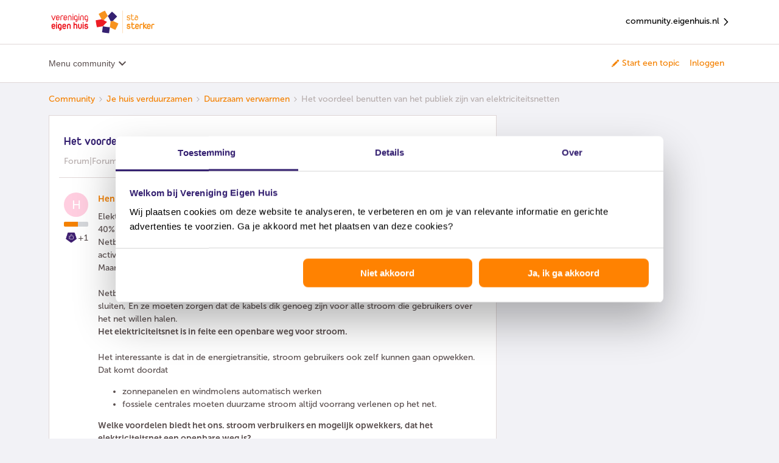

--- FILE ---
content_type: text/html; charset=UTF-8
request_url: https://community.eigenhuis.nl/duurzaam-verwarmen-12/het-voordeel-benutten-van-het-publiek-zijn-van-elektriciteitsnetten-392?sort=likes.desc
body_size: 58535
content:
<!DOCTYPE html>
<html lang="nl">
<head>
                        <meta name="robots" content="index, follow" />
                    <script>
window.adv_lib = window.adv_lib || {};
window.adv_global = window.adv_global || {};

// Global settings
adv_global["gtm_container"] = "GTM-PBB5B2WZ";
adv_global["gtm_datalayer"] = "myGTMDataLayer";
adv_global["deq_input"] = "digitalEventQueue";
adv_global["deq_processed"] = "processedEventQueue";

// Killswitches
adv_global["enable_gtm"] = 1;
adv_global["enable_dimml"] = 0;

/*** DO NOT EDIT BELOW THIS LINE ***/

/*
 Adversitement Digital Event Queue.
 Copyright (c) 2016-2017: Insite Innovations and Properties B.V.,
 Liessentstraat 9A, 5405 AH Uden, The Netherlands.
 Email: legal@adversitement.com. All rights reserved.

 This software is licensed under terms which can be found at:
 https://bitbucket.org/adversitement/deq/src/master/license.txt
 These terms include the terms of the Lesser General Public License (LGPL),
 version 3, as published by the Free Software Foundation. The full LGPL license
 text can be found at: http://www.gnu.org/copyleft/lesser.html.
*/
(function(k){function l(f){if(g[f])return g[f].exports;var e=g[f]={i:f,l:!1,exports:{}};k[f].call(e.exports,e,e.exports,l);e.l=!0;return e.exports}var g={};l.m=k;l.c=g;l.i=function(f){return f};l.d=function(f,e,d){l.o(f,e)||Object.defineProperty(f,e,{configurable:!1,enumerable:!0,get:d})};l.n=function(f){var e=f&&f.__esModule?function(){return f["default"]}:function(){return f};l.d(e,"a",e);return e};l.o=function(f,e){return Object.prototype.hasOwnProperty.call(f,e)};l.p="";return l(l.s=5)})([function(k,
l){function g(f,e){var d=this;d.version="1.3.2 core";d.name=f;d.listeners=[];d.events=[];d.history=[];d.__private={};d.__private.lib={isArray:function(b){return b&&"[object Array]"===Object.prototype.toString.call(b)},mergeObj:function(){for(var b={},a,c,h=[].splice.call(arguments,0);0<h.length;)if(a=h.splice(0,1)[0],"[object Object]"==Object.prototype.toString.call(a))for(c in a)a.hasOwnProperty(c)&&("[object Object]"==Object.prototype.toString.call(a[c])?b[c]=d.__private.lib.mergeObj(b[c]||{},a[c]):
b[c]=d.__private.lib.deepCopy(a[c]));return b},deepCopy:function(b){switch(Object.prototype.toString.call(b)){case "[object Object]":return d.__private.lib.mergeObj({},b);case "[object Array]":var a=[];for(var c=0,h=b.length;c<h;c++)a[c]=d.__private.lib.deepCopy(b[c]);return a;default:return b}},copyObj:function(b){return d.__private.lib.mergeObj({},b)},logError:function(b,a,c){var h={};h.deq_error_type=b;h.deq_error_message=a;"object"==typeof c&&(c.fileName&&c.lineNumber&&(h.deq_error_location=c.fileName+
" ("+c.lineNumber+")"),c.name&&c.message&&(h.deq_error_details=c.name+": "+c.message),c.stack&&(h.deq_error_stack=c.stack.toString()),c.deq_listener&&(h.deq_error_listener=c.deq_listener),c.deq_event&&(h.deq_error_event=c.deq_event));d.push({command:"ADD EVENT",name:"deq error",data:h})},callEventCallback:function(b,a,c,h){try{var m=d.__private.lib.copyObj(a);c.call(c,b,m,d)}catch(n){"deq error"!=b&&(n.deq_listener=h,n.deq_event=b,d.__private.lib.logError("listener","listener ("+h+") failed on '"+
b,n))}},checkAndExecuteEventMatch:function(b,a){try{var c=d.listeners[a],h=d.events[b];if(!(d.__private.lib.isArray(c)&&3<=c.length))throw Error("Invalid reference to listeners["+a+"] in checkAndExecuteEventMatch");if(!(d.__private.lib.isArray(h)&&2<=h.length))throw Error("Invalid reference to events["+b+"] in checkAndExecuteEventMatch");var m=h[0],n=h[1],f=c[0],e=c[1],g=c[2];!m.match(new RegExp("^"+e+"$","i"))||m.match(/^deq error$/i)&&".*"==e||d.__private.lib.callEventCallback(m,n,g,f)}catch(p){d.__private.lib.logError("checkAndExecuteEventMatch",
p.message,p)}},addListener:function(b){if("object"==typeof b&&"function"==typeof b.handler&&"string"==typeof b.matchEvent){b.name=b.name||"unnamed listener";var a=d.listeners.push([b.name,b.matchEvent,b.handler]);a--;if(!b.skipHistory){b=0;for(var c=d.events.length;b<c;b++)d.__private.lib.checkAndExecuteEventMatch(b,a)}}else d.__private.lib.logError("add listener","invalid input",{deq_listener:b.name})},addEvent:function(b){if("string"!=typeof b.name||"undefined"!=typeof b.data&&"object"!=typeof b.data){var a=
{};"string"==typeof b.name&&(a.deq_event=b.name);d.__private.lib.logError("add event","invalid input",a)}else{try{a=d.__private.lib.copyObj(b.data)}catch(h){return h.deq_event=b.name,d.__private.lib.logError("add event","invalid event object",h),!1}a.event=b.name;a.event_timestamp_deq=(new Date).getTime();b=d.events.push([b.name,a]);b--;a=0;for(var c=d.listeners.length;a<c;a++)d.__private.lib.checkAndExecuteEventMatch(b,a)}}};d.__private.commandMapping={"ADD EVENT":d.__private.lib.addEvent,"ADD LISTENER":d.__private.lib.addListener};
d.push=function(b){d.history.push(b);if("object"==typeof b&&"string"==typeof b.command){var a=b.command.toUpperCase();b=d.__private.lib.copyObj(b);d.__private.commandMapping.hasOwnProperty(a)?d.__private.commandMapping[a].call(this,b):d.__private.lib.logError("push","command '"+a+"' is unknown")}else d.__private.lib.logError("push","invalid input: use .push({command:'#command#',#param1#:'param1_value',...})")};d.pushBulk=function(b){if(d.__private.lib.isArray(b))for(;0<b.length;)d.push(b.shift())};
Object.getPrototypeOf(d).constructor===g&&d.pushBulk(e)}g.prototype=[];g.prototype.constructor=g;k.exports=g},function(k,l,g){window.DEQFactory=g(2)},function(k,l,g){try{var f=g(3)}catch(d){f=g(0)}var e="object"==typeof e?e:function(){var d={},b={};d.get=function(a,c){b.hasOwnProperty(a)?"undefined"!=typeof c&&b[a].pushBulk(c):b[a]=new f(a,c);return b[a]};d.getAll=function(){return b};return d}();k.exports=e},function(k,l,g){function f(d,b){e.call(this,d,b);var a=this;a.version=a.version.split(" ")[0]+
" Persist";var c=new (g(4))(this.name);a.__private.lib.persistData=function(h){try{c.addProperties(h)}catch(m){a.__private.lib.logError("persist data",m.message,m)}};a.__private.lib.deferData=function(h){try{h.duration="DEFER",c.addProperties(h)}catch(m){a.__private.lib.logError("defer data",m.message,m)}};a.__private.commandMapping["PERSIST DATA"]=a.__private.lib.persistData;a.__private.commandMapping["DEFER DATA"]=a.__private.lib.deferData;a.__private.lib.addEventOrigin=a.__private.lib.addEvent;
a.__private.lib.addEvent=function(h){if(h&&"deq error"!=h.name)try{var b={};b.matchEvent=h.name;h.data=a.__private.lib.mergeObj(c.getProperties(b),h.data)}catch(n){return n.deq_event=h.name,a.__private.lib.logError("add event","invalid event object",n),!1}a.__private.lib.addEventOrigin(h)};a.__private.commandMapping["ADD EVENT"]=a.__private.lib.addEvent;Object.getPrototypeOf(a).constructor===f&&a.pushBulk(b)}var e=g(0);f.prototype=new e;f.prototype.constructor=f;k.exports=f},function(k,l){k.exports=
function(g){function f(){for(var c={},a,b,d=[].splice.call(arguments,0);0<d.length;)if(a=d.splice(0,1)[0],"[object Object]"==Object.prototype.toString.call(a))for(b in a)a.hasOwnProperty(b)&&("[object Object]"==Object.prototype.toString.call(a[b])?c[b]=f(c[b]||{},a[b]):c[b]=a[b]);return c}function e(c,a){this.storage={};this.COOKIE_NAME=c;this.COOKIE_LIFETIME=a}function d(){this.backendStorage={}}function b(c){this.STORAGE_NAME=c||"deq_defer";e.call(this,c)}this.LASTING_COOKIE_LIFETIME=31536E4;this.storePostFix=
"deq_pers_"+g;e.prototype={loadPropertiesFromBackend:function(){var c=void 0;var a=(c=document.cookie.match("(^|;)\\s*"+this.COOKIE_NAME+"\\s*=\\s*([^;]+)"))?decodeURIComponent(c.pop()):null;null!=a&&(this.storage=JSON.parse(a))},checkAndUpdateExpiryAttributes:function(){for(var c=Date.now(),a=Object.keys(this.storage),b=0,d=a.length;b<d;b++)for(var f=this.storage[a[b]],e=Object.keys(f.dataAttributes),g=0,l=e.length;g<l;g++){var k=f.dataAttributes[e[g]];!isNaN(k.expiry)&&parseInt(k.expiry)<c?this.remove(e[g],
a[b]):k.renew&&!isNaN(k.renew)&&(k.expiry=this.determineExpiry({duration:k.renew}))}},loadProperties:function(){this.loadPropertiesFromBackend();this.checkAndUpdateExpiryAttributes()},saveProperties:function(){var c=this.COOKIE_NAME,a=JSON.stringify(this.storage),b=this.COOKIE_LIFETIME,d=void 0,f=void 0;var e="";b&&(b=Number(b),e=new Date,e.setSeconds(e.getSeconds()+b),e=";expires="+e.toUTCString());b="";if(!d){d=document.location.hostname;d=d.split(".");var g=d[d.length-1];if(1<d.length){var k=d[d.length-
2];g=k+"."+g;if("com"===k||"co"===k)g=d[d.length-3]+"."+g}d=g}0<d.indexOf(".")&&(b=";domain=."+d);f||(f="/");document.cookie=c+"="+encodeURIComponent(a)+e+";path="+f+b},addProperties:function(c){for(var a=this.storage[c.matchEvent]||{data:{},dataAttributes:{}},b=Object.keys(c.data),d=0,f=b.length;d<f;d++){var e=b[d];a.data[e]=c.data[e];a.dataAttributes[e]={expiry:this.determineExpiry(c),renew:c.renew&&!isNaN(c.duration)?c.duration:!1}}this.storage[c.matchEvent]=a},getProperties:function(c){if(!c.hasOwnProperty("matchEvent")||
"string"!=typeof c.matchEvent)throw Error("Invalid input for matchEvent property");for(var a={},b=Object.keys(this.storage),d=0,e=b.length;d<e;d++)c.matchEvent.match(new RegExp("^"+b[d]+"$","i"))&&(a=f(a,this.storage[b[d]].data));return a},findEventMatchForKey:function(c){for(var a=Object.keys(this.storage),b=0,d=a.length;b<d;b++)if(this.storage[a[b]].data.hasOwnProperty(c))return a[b]},remove:function(a,b){for(var c=b||this.findEventMatchForKey(a);c;)delete this.storage[c].data[a],delete this.storage[c].dataAttributes[a],
c=b?!1:this.findEventMatchForKey(a)},determineExpiry:function(a){if(a.duration){var c=new Date;return isNaN(a.duration)?a.duration:c.setSeconds(c.getSeconds()+parseInt(a.duration))}return a.duration}};d.prototype=new e;d.prototype.constructor=d;d.prototype.loadPropertiesFromBackend=function(){this.storage=f({},this.backendStorage)};d.prototype.saveProperties=function(){this.backendStorage=f({},this.storage)};b.prototype=new e;b.prototype.constructor=b;b.prototype.getProperties=function(a){if(!a.hasOwnProperty("matchEvent")||
"string"!=typeof a.matchEvent)throw Error("Invalid input for matchEvent property");for(var c={},b=Object.keys(this.storage),d=0,e=b.length;d<e;d++)if(a.matchEvent.match(new RegExp("^"+b[d]+"$","i"))){var g=this.storage[b[d]].data;c=f(c,g);g=Object.keys(g);for(var k=0,l=g.length;k<l;k++)this.remove(g[k],b[d])}return c};var a=this;a.myPageloadStorage=new d;a.mySessionStorage=new e(this.storePostFix+"_s");a.myLastingStorage=new e(this.storePostFix+"_l",this.LASTING_COOKIE_LIFETIME);a.myDeferStorage=
new b(this.storePostFix+"_d");a.loadStores=function(){a.myLastingStorage.loadProperties();a.mySessionStorage.loadProperties();a.myPageloadStorage.loadProperties();a.myDeferStorage.loadProperties()};a.saveStores=function(){a.myLastingStorage.saveProperties();a.mySessionStorage.saveProperties();a.myPageloadStorage.saveProperties();a.myDeferStorage.saveProperties()};a.getStorageForDuration=function(c){if("DEFER"===c)return a.myDeferStorage;if("PAGELOAD"===c)return a.myPageloadStorage;if("SESSION"===
c)return a.mySessionStorage;c=parseInt(c);return isNaN(c)?a.mySessionStorage:a.myLastingStorage};a.deletePropertyWithKey=function(c){a.myPageloadStorage.remove(c);a.mySessionStorage.remove(c);a.myLastingStorage.remove(c);a.myDeferStorage.remove(c)};a.deleteProperties=function(c){c=Object.keys(c);for(var b=0,d=c.length;b<d;b++)a.deletePropertyWithKey(c[b])};a.addProperties=function(b){if(!b.hasOwnProperty("data")||"object"!=typeof b.data)throw Error("Invalid input for data property");if(!b.hasOwnProperty("matchEvent")||
"string"!=typeof b.matchEvent)throw Error("Invalid input for matchEvent property");a.loadStores();a.deleteProperties(b.data);a.getStorageForDuration(b.duration).addProperties(b);a.saveStores()};a.getProperties=function(b){if(!b.hasOwnProperty("matchEvent")||"string"!=typeof b.matchEvent)throw Error("Invalid input for matchEvent property");a.loadStores();var c=a.myPageloadStorage.getProperties(b),d=a.mySessionStorage.getProperties(b),e=a.myLastingStorage.getProperties(b);b=a.myDeferStorage.getProperties(b);
a.saveStores();return f(e,d,c,b)}}},function(k,l,g){k.exports=g(1)}]);

// Init DEQs
window[adv_global["deq_input"]] = DEQFactory.get(
  adv_global["deq_input"],
  window[adv_global["deq_input"]]
);
window[adv_global["deq_processed"]] = window.DEQFactory.get(
  adv_global["deq_processed"],
  window[adv_global["deq_processed"]]
);

// Load Google Tag Manager
adv_global["enable_gtm"] &&
  (function(w, d, s, l, i) {
    w[l] = w[l] || [];
    w[l].push({
      "gtm.start": new Date().getTime(),
      event: "gtm.js"
    });
    var f = d.getElementsByTagName(s)[0],
      j = d.createElement(s),
      dl = l != "dataLayer" ? "&l=" + l : "";
    j.async = true;
    j.src = "https://www.googletagmanager.com/gtm.js?id=" + i + dl;
    f.parentNode.insertBefore(j, f);
  })(
    window,
    document,
    "script",
    adv_global["gtm_datalayer"],
    adv_global["gtm_container"]
  );

/** O2MC DimML Platform v1.0 **/
adv_global["enable_dimml"] &&
  (function(a, b) {
    a = document.createElement("script");
    b = document.getElementsByTagName("script")[0];
    a.type = "text/javascript";
    a.async = !0;
    a.src = "//cdn.dimml.io/dimml.js";
    b.parentNode.insertBefore(a, b);
  })();
</script>
    
        

<meta charset="UTF-8" />
<meta name="viewport" content="width=device-width, initial-scale=1.0" />
<meta name="format-detection" content="telephone=no">
<meta name="HandheldFriendly" content="true" />
<meta http-equiv="X-UA-Compatible" content="ie=edge"><script type="text/javascript">(window.NREUM||(NREUM={})).init={ajax:{deny_list:["bam.nr-data.net"]},feature_flags:["soft_nav"]};(window.NREUM||(NREUM={})).loader_config={licenseKey:"5364be9000",applicationID:"142713205",browserID:"142713457"};;/*! For license information please see nr-loader-rum-1.308.0.min.js.LICENSE.txt */
(()=>{var e,t,r={163:(e,t,r)=>{"use strict";r.d(t,{j:()=>E});var n=r(384),i=r(1741);var a=r(2555);r(860).K7.genericEvents;const s="experimental.resources",o="register",c=e=>{if(!e||"string"!=typeof e)return!1;try{document.createDocumentFragment().querySelector(e)}catch{return!1}return!0};var d=r(2614),u=r(944),l=r(8122);const f="[data-nr-mask]",g=e=>(0,l.a)(e,(()=>{const e={feature_flags:[],experimental:{allow_registered_children:!1,resources:!1},mask_selector:"*",block_selector:"[data-nr-block]",mask_input_options:{color:!1,date:!1,"datetime-local":!1,email:!1,month:!1,number:!1,range:!1,search:!1,tel:!1,text:!1,time:!1,url:!1,week:!1,textarea:!1,select:!1,password:!0}};return{ajax:{deny_list:void 0,block_internal:!0,enabled:!0,autoStart:!0},api:{get allow_registered_children(){return e.feature_flags.includes(o)||e.experimental.allow_registered_children},set allow_registered_children(t){e.experimental.allow_registered_children=t},duplicate_registered_data:!1},browser_consent_mode:{enabled:!1},distributed_tracing:{enabled:void 0,exclude_newrelic_header:void 0,cors_use_newrelic_header:void 0,cors_use_tracecontext_headers:void 0,allowed_origins:void 0},get feature_flags(){return e.feature_flags},set feature_flags(t){e.feature_flags=t},generic_events:{enabled:!0,autoStart:!0},harvest:{interval:30},jserrors:{enabled:!0,autoStart:!0},logging:{enabled:!0,autoStart:!0},metrics:{enabled:!0,autoStart:!0},obfuscate:void 0,page_action:{enabled:!0},page_view_event:{enabled:!0,autoStart:!0},page_view_timing:{enabled:!0,autoStart:!0},performance:{capture_marks:!1,capture_measures:!1,capture_detail:!0,resources:{get enabled(){return e.feature_flags.includes(s)||e.experimental.resources},set enabled(t){e.experimental.resources=t},asset_types:[],first_party_domains:[],ignore_newrelic:!0}},privacy:{cookies_enabled:!0},proxy:{assets:void 0,beacon:void 0},session:{expiresMs:d.wk,inactiveMs:d.BB},session_replay:{autoStart:!0,enabled:!1,preload:!1,sampling_rate:10,error_sampling_rate:100,collect_fonts:!1,inline_images:!1,fix_stylesheets:!0,mask_all_inputs:!0,get mask_text_selector(){return e.mask_selector},set mask_text_selector(t){c(t)?e.mask_selector="".concat(t,",").concat(f):""===t||null===t?e.mask_selector=f:(0,u.R)(5,t)},get block_class(){return"nr-block"},get ignore_class(){return"nr-ignore"},get mask_text_class(){return"nr-mask"},get block_selector(){return e.block_selector},set block_selector(t){c(t)?e.block_selector+=",".concat(t):""!==t&&(0,u.R)(6,t)},get mask_input_options(){return e.mask_input_options},set mask_input_options(t){t&&"object"==typeof t?e.mask_input_options={...t,password:!0}:(0,u.R)(7,t)}},session_trace:{enabled:!0,autoStart:!0},soft_navigations:{enabled:!0,autoStart:!0},spa:{enabled:!0,autoStart:!0},ssl:void 0,user_actions:{enabled:!0,elementAttributes:["id","className","tagName","type"]}}})());var p=r(6154),m=r(9324);let h=0;const v={buildEnv:m.F3,distMethod:m.Xs,version:m.xv,originTime:p.WN},b={consented:!1},y={appMetadata:{},get consented(){return this.session?.state?.consent||b.consented},set consented(e){b.consented=e},customTransaction:void 0,denyList:void 0,disabled:!1,harvester:void 0,isolatedBacklog:!1,isRecording:!1,loaderType:void 0,maxBytes:3e4,obfuscator:void 0,onerror:void 0,ptid:void 0,releaseIds:{},session:void 0,timeKeeper:void 0,registeredEntities:[],jsAttributesMetadata:{bytes:0},get harvestCount(){return++h}},_=e=>{const t=(0,l.a)(e,y),r=Object.keys(v).reduce((e,t)=>(e[t]={value:v[t],writable:!1,configurable:!0,enumerable:!0},e),{});return Object.defineProperties(t,r)};var w=r(5701);const x=e=>{const t=e.startsWith("http");e+="/",r.p=t?e:"https://"+e};var R=r(7836),k=r(3241);const A={accountID:void 0,trustKey:void 0,agentID:void 0,licenseKey:void 0,applicationID:void 0,xpid:void 0},S=e=>(0,l.a)(e,A),T=new Set;function E(e,t={},r,s){let{init:o,info:c,loader_config:d,runtime:u={},exposed:l=!0}=t;if(!c){const e=(0,n.pV)();o=e.init,c=e.info,d=e.loader_config}e.init=g(o||{}),e.loader_config=S(d||{}),c.jsAttributes??={},p.bv&&(c.jsAttributes.isWorker=!0),e.info=(0,a.D)(c);const f=e.init,m=[c.beacon,c.errorBeacon];T.has(e.agentIdentifier)||(f.proxy.assets&&(x(f.proxy.assets),m.push(f.proxy.assets)),f.proxy.beacon&&m.push(f.proxy.beacon),e.beacons=[...m],function(e){const t=(0,n.pV)();Object.getOwnPropertyNames(i.W.prototype).forEach(r=>{const n=i.W.prototype[r];if("function"!=typeof n||"constructor"===n)return;let a=t[r];e[r]&&!1!==e.exposed&&"micro-agent"!==e.runtime?.loaderType&&(t[r]=(...t)=>{const n=e[r](...t);return a?a(...t):n})})}(e),(0,n.US)("activatedFeatures",w.B)),u.denyList=[...f.ajax.deny_list||[],...f.ajax.block_internal?m:[]],u.ptid=e.agentIdentifier,u.loaderType=r,e.runtime=_(u),T.has(e.agentIdentifier)||(e.ee=R.ee.get(e.agentIdentifier),e.exposed=l,(0,k.W)({agentIdentifier:e.agentIdentifier,drained:!!w.B?.[e.agentIdentifier],type:"lifecycle",name:"initialize",feature:void 0,data:e.config})),T.add(e.agentIdentifier)}},384:(e,t,r)=>{"use strict";r.d(t,{NT:()=>s,US:()=>u,Zm:()=>o,bQ:()=>d,dV:()=>c,pV:()=>l});var n=r(6154),i=r(1863),a=r(1910);const s={beacon:"bam.nr-data.net",errorBeacon:"bam.nr-data.net"};function o(){return n.gm.NREUM||(n.gm.NREUM={}),void 0===n.gm.newrelic&&(n.gm.newrelic=n.gm.NREUM),n.gm.NREUM}function c(){let e=o();return e.o||(e.o={ST:n.gm.setTimeout,SI:n.gm.setImmediate||n.gm.setInterval,CT:n.gm.clearTimeout,XHR:n.gm.XMLHttpRequest,REQ:n.gm.Request,EV:n.gm.Event,PR:n.gm.Promise,MO:n.gm.MutationObserver,FETCH:n.gm.fetch,WS:n.gm.WebSocket},(0,a.i)(...Object.values(e.o))),e}function d(e,t){let r=o();r.initializedAgents??={},t.initializedAt={ms:(0,i.t)(),date:new Date},r.initializedAgents[e]=t}function u(e,t){o()[e]=t}function l(){return function(){let e=o();const t=e.info||{};e.info={beacon:s.beacon,errorBeacon:s.errorBeacon,...t}}(),function(){let e=o();const t=e.init||{};e.init={...t}}(),c(),function(){let e=o();const t=e.loader_config||{};e.loader_config={...t}}(),o()}},782:(e,t,r)=>{"use strict";r.d(t,{T:()=>n});const n=r(860).K7.pageViewTiming},860:(e,t,r)=>{"use strict";r.d(t,{$J:()=>u,K7:()=>c,P3:()=>d,XX:()=>i,Yy:()=>o,df:()=>a,qY:()=>n,v4:()=>s});const n="events",i="jserrors",a="browser/blobs",s="rum",o="browser/logs",c={ajax:"ajax",genericEvents:"generic_events",jserrors:i,logging:"logging",metrics:"metrics",pageAction:"page_action",pageViewEvent:"page_view_event",pageViewTiming:"page_view_timing",sessionReplay:"session_replay",sessionTrace:"session_trace",softNav:"soft_navigations",spa:"spa"},d={[c.pageViewEvent]:1,[c.pageViewTiming]:2,[c.metrics]:3,[c.jserrors]:4,[c.spa]:5,[c.ajax]:6,[c.sessionTrace]:7,[c.softNav]:8,[c.sessionReplay]:9,[c.logging]:10,[c.genericEvents]:11},u={[c.pageViewEvent]:s,[c.pageViewTiming]:n,[c.ajax]:n,[c.spa]:n,[c.softNav]:n,[c.metrics]:i,[c.jserrors]:i,[c.sessionTrace]:a,[c.sessionReplay]:a,[c.logging]:o,[c.genericEvents]:"ins"}},944:(e,t,r)=>{"use strict";r.d(t,{R:()=>i});var n=r(3241);function i(e,t){"function"==typeof console.debug&&(console.debug("New Relic Warning: https://github.com/newrelic/newrelic-browser-agent/blob/main/docs/warning-codes.md#".concat(e),t),(0,n.W)({agentIdentifier:null,drained:null,type:"data",name:"warn",feature:"warn",data:{code:e,secondary:t}}))}},1687:(e,t,r)=>{"use strict";r.d(t,{Ak:()=>d,Ze:()=>f,x3:()=>u});var n=r(3241),i=r(7836),a=r(3606),s=r(860),o=r(2646);const c={};function d(e,t){const r={staged:!1,priority:s.P3[t]||0};l(e),c[e].get(t)||c[e].set(t,r)}function u(e,t){e&&c[e]&&(c[e].get(t)&&c[e].delete(t),p(e,t,!1),c[e].size&&g(e))}function l(e){if(!e)throw new Error("agentIdentifier required");c[e]||(c[e]=new Map)}function f(e="",t="feature",r=!1){if(l(e),!e||!c[e].get(t)||r)return p(e,t);c[e].get(t).staged=!0,g(e)}function g(e){const t=Array.from(c[e]);t.every(([e,t])=>t.staged)&&(t.sort((e,t)=>e[1].priority-t[1].priority),t.forEach(([t])=>{c[e].delete(t),p(e,t)}))}function p(e,t,r=!0){const s=e?i.ee.get(e):i.ee,c=a.i.handlers;if(!s.aborted&&s.backlog&&c){if((0,n.W)({agentIdentifier:e,type:"lifecycle",name:"drain",feature:t}),r){const e=s.backlog[t],r=c[t];if(r){for(let t=0;e&&t<e.length;++t)m(e[t],r);Object.entries(r).forEach(([e,t])=>{Object.values(t||{}).forEach(t=>{t[0]?.on&&t[0]?.context()instanceof o.y&&t[0].on(e,t[1])})})}}s.isolatedBacklog||delete c[t],s.backlog[t]=null,s.emit("drain-"+t,[])}}function m(e,t){var r=e[1];Object.values(t[r]||{}).forEach(t=>{var r=e[0];if(t[0]===r){var n=t[1],i=e[3],a=e[2];n.apply(i,a)}})}},1738:(e,t,r)=>{"use strict";r.d(t,{U:()=>g,Y:()=>f});var n=r(3241),i=r(9908),a=r(1863),s=r(944),o=r(5701),c=r(3969),d=r(8362),u=r(860),l=r(4261);function f(e,t,r,a){const f=a||r;!f||f[e]&&f[e]!==d.d.prototype[e]||(f[e]=function(){(0,i.p)(c.xV,["API/"+e+"/called"],void 0,u.K7.metrics,r.ee),(0,n.W)({agentIdentifier:r.agentIdentifier,drained:!!o.B?.[r.agentIdentifier],type:"data",name:"api",feature:l.Pl+e,data:{}});try{return t.apply(this,arguments)}catch(e){(0,s.R)(23,e)}})}function g(e,t,r,n,s){const o=e.info;null===r?delete o.jsAttributes[t]:o.jsAttributes[t]=r,(s||null===r)&&(0,i.p)(l.Pl+n,[(0,a.t)(),t,r],void 0,"session",e.ee)}},1741:(e,t,r)=>{"use strict";r.d(t,{W:()=>a});var n=r(944),i=r(4261);class a{#e(e,...t){if(this[e]!==a.prototype[e])return this[e](...t);(0,n.R)(35,e)}addPageAction(e,t){return this.#e(i.hG,e,t)}register(e){return this.#e(i.eY,e)}recordCustomEvent(e,t){return this.#e(i.fF,e,t)}setPageViewName(e,t){return this.#e(i.Fw,e,t)}setCustomAttribute(e,t,r){return this.#e(i.cD,e,t,r)}noticeError(e,t){return this.#e(i.o5,e,t)}setUserId(e,t=!1){return this.#e(i.Dl,e,t)}setApplicationVersion(e){return this.#e(i.nb,e)}setErrorHandler(e){return this.#e(i.bt,e)}addRelease(e,t){return this.#e(i.k6,e,t)}log(e,t){return this.#e(i.$9,e,t)}start(){return this.#e(i.d3)}finished(e){return this.#e(i.BL,e)}recordReplay(){return this.#e(i.CH)}pauseReplay(){return this.#e(i.Tb)}addToTrace(e){return this.#e(i.U2,e)}setCurrentRouteName(e){return this.#e(i.PA,e)}interaction(e){return this.#e(i.dT,e)}wrapLogger(e,t,r){return this.#e(i.Wb,e,t,r)}measure(e,t){return this.#e(i.V1,e,t)}consent(e){return this.#e(i.Pv,e)}}},1863:(e,t,r)=>{"use strict";function n(){return Math.floor(performance.now())}r.d(t,{t:()=>n})},1910:(e,t,r)=>{"use strict";r.d(t,{i:()=>a});var n=r(944);const i=new Map;function a(...e){return e.every(e=>{if(i.has(e))return i.get(e);const t="function"==typeof e?e.toString():"",r=t.includes("[native code]"),a=t.includes("nrWrapper");return r||a||(0,n.R)(64,e?.name||t),i.set(e,r),r})}},2555:(e,t,r)=>{"use strict";r.d(t,{D:()=>o,f:()=>s});var n=r(384),i=r(8122);const a={beacon:n.NT.beacon,errorBeacon:n.NT.errorBeacon,licenseKey:void 0,applicationID:void 0,sa:void 0,queueTime:void 0,applicationTime:void 0,ttGuid:void 0,user:void 0,account:void 0,product:void 0,extra:void 0,jsAttributes:{},userAttributes:void 0,atts:void 0,transactionName:void 0,tNamePlain:void 0};function s(e){try{return!!e.licenseKey&&!!e.errorBeacon&&!!e.applicationID}catch(e){return!1}}const o=e=>(0,i.a)(e,a)},2614:(e,t,r)=>{"use strict";r.d(t,{BB:()=>s,H3:()=>n,g:()=>d,iL:()=>c,tS:()=>o,uh:()=>i,wk:()=>a});const n="NRBA",i="SESSION",a=144e5,s=18e5,o={STARTED:"session-started",PAUSE:"session-pause",RESET:"session-reset",RESUME:"session-resume",UPDATE:"session-update"},c={SAME_TAB:"same-tab",CROSS_TAB:"cross-tab"},d={OFF:0,FULL:1,ERROR:2}},2646:(e,t,r)=>{"use strict";r.d(t,{y:()=>n});class n{constructor(e){this.contextId=e}}},2843:(e,t,r)=>{"use strict";r.d(t,{G:()=>a,u:()=>i});var n=r(3878);function i(e,t=!1,r,i){(0,n.DD)("visibilitychange",function(){if(t)return void("hidden"===document.visibilityState&&e());e(document.visibilityState)},r,i)}function a(e,t,r){(0,n.sp)("pagehide",e,t,r)}},3241:(e,t,r)=>{"use strict";r.d(t,{W:()=>a});var n=r(6154);const i="newrelic";function a(e={}){try{n.gm.dispatchEvent(new CustomEvent(i,{detail:e}))}catch(e){}}},3606:(e,t,r)=>{"use strict";r.d(t,{i:()=>a});var n=r(9908);a.on=s;var i=a.handlers={};function a(e,t,r,a){s(a||n.d,i,e,t,r)}function s(e,t,r,i,a){a||(a="feature"),e||(e=n.d);var s=t[a]=t[a]||{};(s[r]=s[r]||[]).push([e,i])}},3878:(e,t,r)=>{"use strict";function n(e,t){return{capture:e,passive:!1,signal:t}}function i(e,t,r=!1,i){window.addEventListener(e,t,n(r,i))}function a(e,t,r=!1,i){document.addEventListener(e,t,n(r,i))}r.d(t,{DD:()=>a,jT:()=>n,sp:()=>i})},3969:(e,t,r)=>{"use strict";r.d(t,{TZ:()=>n,XG:()=>o,rs:()=>i,xV:()=>s,z_:()=>a});const n=r(860).K7.metrics,i="sm",a="cm",s="storeSupportabilityMetrics",o="storeEventMetrics"},4234:(e,t,r)=>{"use strict";r.d(t,{W:()=>a});var n=r(7836),i=r(1687);class a{constructor(e,t){this.agentIdentifier=e,this.ee=n.ee.get(e),this.featureName=t,this.blocked=!1}deregisterDrain(){(0,i.x3)(this.agentIdentifier,this.featureName)}}},4261:(e,t,r)=>{"use strict";r.d(t,{$9:()=>d,BL:()=>o,CH:()=>g,Dl:()=>_,Fw:()=>y,PA:()=>h,Pl:()=>n,Pv:()=>k,Tb:()=>l,U2:()=>a,V1:()=>R,Wb:()=>x,bt:()=>b,cD:()=>v,d3:()=>w,dT:()=>c,eY:()=>p,fF:()=>f,hG:()=>i,k6:()=>s,nb:()=>m,o5:()=>u});const n="api-",i="addPageAction",a="addToTrace",s="addRelease",o="finished",c="interaction",d="log",u="noticeError",l="pauseReplay",f="recordCustomEvent",g="recordReplay",p="register",m="setApplicationVersion",h="setCurrentRouteName",v="setCustomAttribute",b="setErrorHandler",y="setPageViewName",_="setUserId",w="start",x="wrapLogger",R="measure",k="consent"},5289:(e,t,r)=>{"use strict";r.d(t,{GG:()=>s,Qr:()=>c,sB:()=>o});var n=r(3878),i=r(6389);function a(){return"undefined"==typeof document||"complete"===document.readyState}function s(e,t){if(a())return e();const r=(0,i.J)(e),s=setInterval(()=>{a()&&(clearInterval(s),r())},500);(0,n.sp)("load",r,t)}function o(e){if(a())return e();(0,n.DD)("DOMContentLoaded",e)}function c(e){if(a())return e();(0,n.sp)("popstate",e)}},5607:(e,t,r)=>{"use strict";r.d(t,{W:()=>n});const n=(0,r(9566).bz)()},5701:(e,t,r)=>{"use strict";r.d(t,{B:()=>a,t:()=>s});var n=r(3241);const i=new Set,a={};function s(e,t){const r=t.agentIdentifier;a[r]??={},e&&"object"==typeof e&&(i.has(r)||(t.ee.emit("rumresp",[e]),a[r]=e,i.add(r),(0,n.W)({agentIdentifier:r,loaded:!0,drained:!0,type:"lifecycle",name:"load",feature:void 0,data:e})))}},6154:(e,t,r)=>{"use strict";r.d(t,{OF:()=>c,RI:()=>i,WN:()=>u,bv:()=>a,eN:()=>l,gm:()=>s,mw:()=>o,sb:()=>d});var n=r(1863);const i="undefined"!=typeof window&&!!window.document,a="undefined"!=typeof WorkerGlobalScope&&("undefined"!=typeof self&&self instanceof WorkerGlobalScope&&self.navigator instanceof WorkerNavigator||"undefined"!=typeof globalThis&&globalThis instanceof WorkerGlobalScope&&globalThis.navigator instanceof WorkerNavigator),s=i?window:"undefined"!=typeof WorkerGlobalScope&&("undefined"!=typeof self&&self instanceof WorkerGlobalScope&&self||"undefined"!=typeof globalThis&&globalThis instanceof WorkerGlobalScope&&globalThis),o=Boolean("hidden"===s?.document?.visibilityState),c=/iPad|iPhone|iPod/.test(s.navigator?.userAgent),d=c&&"undefined"==typeof SharedWorker,u=((()=>{const e=s.navigator?.userAgent?.match(/Firefox[/\s](\d+\.\d+)/);Array.isArray(e)&&e.length>=2&&e[1]})(),Date.now()-(0,n.t)()),l=()=>"undefined"!=typeof PerformanceNavigationTiming&&s?.performance?.getEntriesByType("navigation")?.[0]?.responseStart},6389:(e,t,r)=>{"use strict";function n(e,t=500,r={}){const n=r?.leading||!1;let i;return(...r)=>{n&&void 0===i&&(e.apply(this,r),i=setTimeout(()=>{i=clearTimeout(i)},t)),n||(clearTimeout(i),i=setTimeout(()=>{e.apply(this,r)},t))}}function i(e){let t=!1;return(...r)=>{t||(t=!0,e.apply(this,r))}}r.d(t,{J:()=>i,s:()=>n})},6630:(e,t,r)=>{"use strict";r.d(t,{T:()=>n});const n=r(860).K7.pageViewEvent},7699:(e,t,r)=>{"use strict";r.d(t,{It:()=>a,KC:()=>o,No:()=>i,qh:()=>s});var n=r(860);const i=16e3,a=1e6,s="SESSION_ERROR",o={[n.K7.logging]:!0,[n.K7.genericEvents]:!1,[n.K7.jserrors]:!1,[n.K7.ajax]:!1}},7836:(e,t,r)=>{"use strict";r.d(t,{P:()=>o,ee:()=>c});var n=r(384),i=r(8990),a=r(2646),s=r(5607);const o="nr@context:".concat(s.W),c=function e(t,r){var n={},s={},u={},l=!1;try{l=16===r.length&&d.initializedAgents?.[r]?.runtime.isolatedBacklog}catch(e){}var f={on:p,addEventListener:p,removeEventListener:function(e,t){var r=n[e];if(!r)return;for(var i=0;i<r.length;i++)r[i]===t&&r.splice(i,1)},emit:function(e,r,n,i,a){!1!==a&&(a=!0);if(c.aborted&&!i)return;t&&a&&t.emit(e,r,n);var o=g(n);m(e).forEach(e=>{e.apply(o,r)});var d=v()[s[e]];d&&d.push([f,e,r,o]);return o},get:h,listeners:m,context:g,buffer:function(e,t){const r=v();if(t=t||"feature",f.aborted)return;Object.entries(e||{}).forEach(([e,n])=>{s[n]=t,t in r||(r[t]=[])})},abort:function(){f._aborted=!0,Object.keys(f.backlog).forEach(e=>{delete f.backlog[e]})},isBuffering:function(e){return!!v()[s[e]]},debugId:r,backlog:l?{}:t&&"object"==typeof t.backlog?t.backlog:{},isolatedBacklog:l};return Object.defineProperty(f,"aborted",{get:()=>{let e=f._aborted||!1;return e||(t&&(e=t.aborted),e)}}),f;function g(e){return e&&e instanceof a.y?e:e?(0,i.I)(e,o,()=>new a.y(o)):new a.y(o)}function p(e,t){n[e]=m(e).concat(t)}function m(e){return n[e]||[]}function h(t){return u[t]=u[t]||e(f,t)}function v(){return f.backlog}}(void 0,"globalEE"),d=(0,n.Zm)();d.ee||(d.ee=c)},8122:(e,t,r)=>{"use strict";r.d(t,{a:()=>i});var n=r(944);function i(e,t){try{if(!e||"object"!=typeof e)return(0,n.R)(3);if(!t||"object"!=typeof t)return(0,n.R)(4);const r=Object.create(Object.getPrototypeOf(t),Object.getOwnPropertyDescriptors(t)),a=0===Object.keys(r).length?e:r;for(let s in a)if(void 0!==e[s])try{if(null===e[s]){r[s]=null;continue}Array.isArray(e[s])&&Array.isArray(t[s])?r[s]=Array.from(new Set([...e[s],...t[s]])):"object"==typeof e[s]&&"object"==typeof t[s]?r[s]=i(e[s],t[s]):r[s]=e[s]}catch(e){r[s]||(0,n.R)(1,e)}return r}catch(e){(0,n.R)(2,e)}}},8362:(e,t,r)=>{"use strict";r.d(t,{d:()=>a});var n=r(9566),i=r(1741);class a extends i.W{agentIdentifier=(0,n.LA)(16)}},8374:(e,t,r)=>{r.nc=(()=>{try{return document?.currentScript?.nonce}catch(e){}return""})()},8990:(e,t,r)=>{"use strict";r.d(t,{I:()=>i});var n=Object.prototype.hasOwnProperty;function i(e,t,r){if(n.call(e,t))return e[t];var i=r();if(Object.defineProperty&&Object.keys)try{return Object.defineProperty(e,t,{value:i,writable:!0,enumerable:!1}),i}catch(e){}return e[t]=i,i}},9324:(e,t,r)=>{"use strict";r.d(t,{F3:()=>i,Xs:()=>a,xv:()=>n});const n="1.308.0",i="PROD",a="CDN"},9566:(e,t,r)=>{"use strict";r.d(t,{LA:()=>o,bz:()=>s});var n=r(6154);const i="xxxxxxxx-xxxx-4xxx-yxxx-xxxxxxxxxxxx";function a(e,t){return e?15&e[t]:16*Math.random()|0}function s(){const e=n.gm?.crypto||n.gm?.msCrypto;let t,r=0;return e&&e.getRandomValues&&(t=e.getRandomValues(new Uint8Array(30))),i.split("").map(e=>"x"===e?a(t,r++).toString(16):"y"===e?(3&a()|8).toString(16):e).join("")}function o(e){const t=n.gm?.crypto||n.gm?.msCrypto;let r,i=0;t&&t.getRandomValues&&(r=t.getRandomValues(new Uint8Array(e)));const s=[];for(var o=0;o<e;o++)s.push(a(r,i++).toString(16));return s.join("")}},9908:(e,t,r)=>{"use strict";r.d(t,{d:()=>n,p:()=>i});var n=r(7836).ee.get("handle");function i(e,t,r,i,a){a?(a.buffer([e],i),a.emit(e,t,r)):(n.buffer([e],i),n.emit(e,t,r))}}},n={};function i(e){var t=n[e];if(void 0!==t)return t.exports;var a=n[e]={exports:{}};return r[e](a,a.exports,i),a.exports}i.m=r,i.d=(e,t)=>{for(var r in t)i.o(t,r)&&!i.o(e,r)&&Object.defineProperty(e,r,{enumerable:!0,get:t[r]})},i.f={},i.e=e=>Promise.all(Object.keys(i.f).reduce((t,r)=>(i.f[r](e,t),t),[])),i.u=e=>"nr-rum-1.308.0.min.js",i.o=(e,t)=>Object.prototype.hasOwnProperty.call(e,t),e={},t="NRBA-1.308.0.PROD:",i.l=(r,n,a,s)=>{if(e[r])e[r].push(n);else{var o,c;if(void 0!==a)for(var d=document.getElementsByTagName("script"),u=0;u<d.length;u++){var l=d[u];if(l.getAttribute("src")==r||l.getAttribute("data-webpack")==t+a){o=l;break}}if(!o){c=!0;var f={296:"sha512-+MIMDsOcckGXa1EdWHqFNv7P+JUkd5kQwCBr3KE6uCvnsBNUrdSt4a/3/L4j4TxtnaMNjHpza2/erNQbpacJQA=="};(o=document.createElement("script")).charset="utf-8",i.nc&&o.setAttribute("nonce",i.nc),o.setAttribute("data-webpack",t+a),o.src=r,0!==o.src.indexOf(window.location.origin+"/")&&(o.crossOrigin="anonymous"),f[s]&&(o.integrity=f[s])}e[r]=[n];var g=(t,n)=>{o.onerror=o.onload=null,clearTimeout(p);var i=e[r];if(delete e[r],o.parentNode&&o.parentNode.removeChild(o),i&&i.forEach(e=>e(n)),t)return t(n)},p=setTimeout(g.bind(null,void 0,{type:"timeout",target:o}),12e4);o.onerror=g.bind(null,o.onerror),o.onload=g.bind(null,o.onload),c&&document.head.appendChild(o)}},i.r=e=>{"undefined"!=typeof Symbol&&Symbol.toStringTag&&Object.defineProperty(e,Symbol.toStringTag,{value:"Module"}),Object.defineProperty(e,"__esModule",{value:!0})},i.p="https://js-agent.newrelic.com/",(()=>{var e={374:0,840:0};i.f.j=(t,r)=>{var n=i.o(e,t)?e[t]:void 0;if(0!==n)if(n)r.push(n[2]);else{var a=new Promise((r,i)=>n=e[t]=[r,i]);r.push(n[2]=a);var s=i.p+i.u(t),o=new Error;i.l(s,r=>{if(i.o(e,t)&&(0!==(n=e[t])&&(e[t]=void 0),n)){var a=r&&("load"===r.type?"missing":r.type),s=r&&r.target&&r.target.src;o.message="Loading chunk "+t+" failed: ("+a+": "+s+")",o.name="ChunkLoadError",o.type=a,o.request=s,n[1](o)}},"chunk-"+t,t)}};var t=(t,r)=>{var n,a,[s,o,c]=r,d=0;if(s.some(t=>0!==e[t])){for(n in o)i.o(o,n)&&(i.m[n]=o[n]);if(c)c(i)}for(t&&t(r);d<s.length;d++)a=s[d],i.o(e,a)&&e[a]&&e[a][0](),e[a]=0},r=self["webpackChunk:NRBA-1.308.0.PROD"]=self["webpackChunk:NRBA-1.308.0.PROD"]||[];r.forEach(t.bind(null,0)),r.push=t.bind(null,r.push.bind(r))})(),(()=>{"use strict";i(8374);var e=i(8362),t=i(860);const r=Object.values(t.K7);var n=i(163);var a=i(9908),s=i(1863),o=i(4261),c=i(1738);var d=i(1687),u=i(4234),l=i(5289),f=i(6154),g=i(944),p=i(384);const m=e=>f.RI&&!0===e?.privacy.cookies_enabled;function h(e){return!!(0,p.dV)().o.MO&&m(e)&&!0===e?.session_trace.enabled}var v=i(6389),b=i(7699);class y extends u.W{constructor(e,t){super(e.agentIdentifier,t),this.agentRef=e,this.abortHandler=void 0,this.featAggregate=void 0,this.loadedSuccessfully=void 0,this.onAggregateImported=new Promise(e=>{this.loadedSuccessfully=e}),this.deferred=Promise.resolve(),!1===e.init[this.featureName].autoStart?this.deferred=new Promise((t,r)=>{this.ee.on("manual-start-all",(0,v.J)(()=>{(0,d.Ak)(e.agentIdentifier,this.featureName),t()}))}):(0,d.Ak)(e.agentIdentifier,t)}importAggregator(e,t,r={}){if(this.featAggregate)return;const n=async()=>{let n;await this.deferred;try{if(m(e.init)){const{setupAgentSession:t}=await i.e(296).then(i.bind(i,3305));n=t(e)}}catch(e){(0,g.R)(20,e),this.ee.emit("internal-error",[e]),(0,a.p)(b.qh,[e],void 0,this.featureName,this.ee)}try{if(!this.#t(this.featureName,n,e.init))return(0,d.Ze)(this.agentIdentifier,this.featureName),void this.loadedSuccessfully(!1);const{Aggregate:i}=await t();this.featAggregate=new i(e,r),e.runtime.harvester.initializedAggregates.push(this.featAggregate),this.loadedSuccessfully(!0)}catch(e){(0,g.R)(34,e),this.abortHandler?.(),(0,d.Ze)(this.agentIdentifier,this.featureName,!0),this.loadedSuccessfully(!1),this.ee&&this.ee.abort()}};f.RI?(0,l.GG)(()=>n(),!0):n()}#t(e,r,n){if(this.blocked)return!1;switch(e){case t.K7.sessionReplay:return h(n)&&!!r;case t.K7.sessionTrace:return!!r;default:return!0}}}var _=i(6630),w=i(2614),x=i(3241);class R extends y{static featureName=_.T;constructor(e){var t;super(e,_.T),this.setupInspectionEvents(e.agentIdentifier),t=e,(0,c.Y)(o.Fw,function(e,r){"string"==typeof e&&("/"!==e.charAt(0)&&(e="/"+e),t.runtime.customTransaction=(r||"http://custom.transaction")+e,(0,a.p)(o.Pl+o.Fw,[(0,s.t)()],void 0,void 0,t.ee))},t),this.importAggregator(e,()=>i.e(296).then(i.bind(i,3943)))}setupInspectionEvents(e){const t=(t,r)=>{t&&(0,x.W)({agentIdentifier:e,timeStamp:t.timeStamp,loaded:"complete"===t.target.readyState,type:"window",name:r,data:t.target.location+""})};(0,l.sB)(e=>{t(e,"DOMContentLoaded")}),(0,l.GG)(e=>{t(e,"load")}),(0,l.Qr)(e=>{t(e,"navigate")}),this.ee.on(w.tS.UPDATE,(t,r)=>{(0,x.W)({agentIdentifier:e,type:"lifecycle",name:"session",data:r})})}}class k extends e.d{constructor(e){var t;(super(),f.gm)?(this.features={},(0,p.bQ)(this.agentIdentifier,this),this.desiredFeatures=new Set(e.features||[]),this.desiredFeatures.add(R),(0,n.j)(this,e,e.loaderType||"agent"),t=this,(0,c.Y)(o.cD,function(e,r,n=!1){if("string"==typeof e){if(["string","number","boolean"].includes(typeof r)||null===r)return(0,c.U)(t,e,r,o.cD,n);(0,g.R)(40,typeof r)}else(0,g.R)(39,typeof e)},t),function(e){(0,c.Y)(o.Dl,function(t,r=!1){if("string"!=typeof t&&null!==t)return void(0,g.R)(41,typeof t);const n=e.info.jsAttributes["enduser.id"];r&&null!=n&&n!==t?(0,a.p)(o.Pl+"setUserIdAndResetSession",[t],void 0,"session",e.ee):(0,c.U)(e,"enduser.id",t,o.Dl,!0)},e)}(this),function(e){(0,c.Y)(o.nb,function(t){if("string"==typeof t||null===t)return(0,c.U)(e,"application.version",t,o.nb,!1);(0,g.R)(42,typeof t)},e)}(this),function(e){(0,c.Y)(o.d3,function(){e.ee.emit("manual-start-all")},e)}(this),function(e){(0,c.Y)(o.Pv,function(t=!0){if("boolean"==typeof t){if((0,a.p)(o.Pl+o.Pv,[t],void 0,"session",e.ee),e.runtime.consented=t,t){const t=e.features.page_view_event;t.onAggregateImported.then(e=>{const r=t.featAggregate;e&&!r.sentRum&&r.sendRum()})}}else(0,g.R)(65,typeof t)},e)}(this),this.run()):(0,g.R)(21)}get config(){return{info:this.info,init:this.init,loader_config:this.loader_config,runtime:this.runtime}}get api(){return this}run(){try{const e=function(e){const t={};return r.forEach(r=>{t[r]=!!e[r]?.enabled}),t}(this.init),n=[...this.desiredFeatures];n.sort((e,r)=>t.P3[e.featureName]-t.P3[r.featureName]),n.forEach(r=>{if(!e[r.featureName]&&r.featureName!==t.K7.pageViewEvent)return;if(r.featureName===t.K7.spa)return void(0,g.R)(67);const n=function(e){switch(e){case t.K7.ajax:return[t.K7.jserrors];case t.K7.sessionTrace:return[t.K7.ajax,t.K7.pageViewEvent];case t.K7.sessionReplay:return[t.K7.sessionTrace];case t.K7.pageViewTiming:return[t.K7.pageViewEvent];default:return[]}}(r.featureName).filter(e=>!(e in this.features));n.length>0&&(0,g.R)(36,{targetFeature:r.featureName,missingDependencies:n}),this.features[r.featureName]=new r(this)})}catch(e){(0,g.R)(22,e);for(const e in this.features)this.features[e].abortHandler?.();const t=(0,p.Zm)();delete t.initializedAgents[this.agentIdentifier]?.features,delete this.sharedAggregator;return t.ee.get(this.agentIdentifier).abort(),!1}}}var A=i(2843),S=i(782);class T extends y{static featureName=S.T;constructor(e){super(e,S.T),f.RI&&((0,A.u)(()=>(0,a.p)("docHidden",[(0,s.t)()],void 0,S.T,this.ee),!0),(0,A.G)(()=>(0,a.p)("winPagehide",[(0,s.t)()],void 0,S.T,this.ee)),this.importAggregator(e,()=>i.e(296).then(i.bind(i,2117))))}}var E=i(3969);class I extends y{static featureName=E.TZ;constructor(e){super(e,E.TZ),f.RI&&document.addEventListener("securitypolicyviolation",e=>{(0,a.p)(E.xV,["Generic/CSPViolation/Detected"],void 0,this.featureName,this.ee)}),this.importAggregator(e,()=>i.e(296).then(i.bind(i,9623)))}}new k({features:[R,T,I],loaderType:"lite"})})()})();</script>

<link rel="shortcut icon" type="image/png" href="https://uploads-eu-west-1.insided.com/veh-nl/attachment/7feb57ee-4bce-4b9f-9f6d-e89615cf20bb_thumb.jpg" />
<title>Het voordeel benutten van het publiek zijn van elektriciteitsnetten | Community - Vereniging Eigen Huis</title>
<meta name="description" content="Elektriciteitsnetten zijn een publiek bezit, huishoudens betalen ca 60% van de kosten, bedrijven 40%.
Netbeheerders zijn publieke bedrijven, ze mogen ge...">

<meta property="og:title" content="Het voordeel benutten van het publiek zijn van elektriciteitsnetten | Community - Vereniging Eigen Huis"/>
<meta property="og:type" content="article" />
<meta property="og:url" content="https://community.eigenhuis.nl/duurzaam-verwarmen-12/het-voordeel-benutten-van-het-publiek-zijn-van-elektriciteitsnetten-392?sort=likes.desc"/>
<meta property="og:description" content="Elektriciteitsnetten zijn een publiek bezit, huishoudens betalen ca 60% van de kosten, bedrijven 40%.
Netbeheerders zijn publieke bedrijven, ze mogen geen winst maken, en ook geen commerciële  activiteiten opzetten en exploiteren.
Maar ze mogen huishoudens en bedrijven wel net zo veel geld vragen al..." />
<meta property="og:image" content="https://uploads-eu-west-1.insided.com/veh-nl/attachment/b34c0b9e-6d1e-4508-b14f-01a85b78a558_thumb.png"/>
<meta property="og:image:secure_url" content="https://uploads-eu-west-1.insided.com/veh-nl/attachment/b34c0b9e-6d1e-4508-b14f-01a85b78a558_thumb.png"/>
    <meta property="fb:app_id" content="639718436392844"/>


    <link rel="canonical" href="https://community.eigenhuis.nl/duurzaam-verwarmen-12/het-voordeel-benutten-van-het-publiek-zijn-van-elektriciteitsnetten-392" />

        
<style id="css-variables">@font-face{ font-family:museoSans; src:url(https://d2cn40jarzxub5.cloudfront.net/_fonts/veh-nl/fonts/museo_sans/MuseoSans-700.eot); src:url(https://d2cn40jarzxub5.cloudfront.net/_fonts/veh-nl/fonts/museo_sans/MuseoSans-700.eot#iefix) format("embedded-opentype"),url(https://d2cn40jarzxub5.cloudfront.net/_fonts/veh-nl/fonts/museo_sans/MuseoSans-700.woff) format("woff"),url(https://d2cn40jarzxub5.cloudfront.net/_fonts/veh-nl/fonts/museo_sans/MuseoSans-700.ttf) format("truetype"),url(https://d2cn40jarzxub5.cloudfront.net/_fonts/veh-nl/fonts/museo_sans/MuseoSans-700.svg#2dumbregular) format("svg"); font-style:normal; font-weight:700 } @font-face{ font-family:museoSans; src:url(https://d2cn40jarzxub5.cloudfront.net/_fonts/veh-nl/fonts/museo_sans/MuseoSans-500.eot); src:url(https://d2cn40jarzxub5.cloudfront.net/_fonts/veh-nl/fonts/museo_sans/MuseoSans-500.eot#iefix) format("embedded-opentype"),url(https://d2cn40jarzxub5.cloudfront.net/_fonts/veh-nl/fonts/museo_sans/MuseoSans-500.woff) format("woff"),url(https://d2cn40jarzxub5.cloudfront.net/_fonts/veh-nl/fonts/museo_sans/MuseoSans-500.ttf) format("truetype"),url(https://d2cn40jarzxub5.cloudfront.net/_fonts/veh-nl/fonts/museo_sans/MuseoSans-500.svg#2dumbregular) format("svg"); font-style:normal; font-weight:normal } @font-face{ font-family:museoSans; src:url(https://d2cn40jarzxub5.cloudfront.net/_fonts/veh-nl/fonts/museo_sans/MuseoSans-300.eot); src:url(https://d2cn40jarzxub5.cloudfront.net/_fonts/veh-nl/fonts/museo_sans/MuseoSans-300.eot#iefix) format("embedded-opentype"),url(https://d2cn40jarzxub5.cloudfront.net/_fonts/veh-nl/fonts/museo_sans/MuseoSans-300.woff) format("woff"),url(https://d2cn40jarzxub5.cloudfront.net/_fonts/veh-nl/fonts/museo_sans/MuseoSans-300.ttf) format("truetype"),url(https://d2cn40jarzxub5.cloudfront.net/_fonts/veh-nl/fonts/museo_sans/MuseoSans-300.svg#2dumbregular) format("svg"); font-style:normal; font-weight:300 } @font-face{ font-family:veh; src:url(https://d2cn40jarzxub5.cloudfront.net/_fonts/veh-nl/fonts/veh/veh-regular.eot); src:url(https://d2cn40jarzxub5.cloudfront.net/_fonts/veh-nl/fonts/veh/veh-regular.eot#iefix) format("embedded-opentype"),url(https://d2cn40jarzxub5.cloudfront.net/_fonts/veh-nl/fonts/veh/veh-regular.woff) format("woff"),url(https://d2cn40jarzxub5.cloudfront.net/_fonts/veh-nl/fonts/veh/veh-regular.ttf) format("truetype"),url(https://d2cn40jarzxub5.cloudfront.net/_fonts/veh-nl/fonts/veh/veh-regular.svg#2dumbregular) format("svg"); font-style:normal; font-weight:normal } @font-face{ font-family:veh; src:url(https://d2cn40jarzxub5.cloudfront.net/_fonts/veh-nl/fonts/veh/veh-bold.eot); src:url(https://d2cn40jarzxub5.cloudfront.net/_fonts/veh-nl/fonts/veh/veh-bold.eot#iefix) format("embedded-opentype"),url(https://d2cn40jarzxub5.cloudfront.net/_fonts/veh-nl/fonts/veh/veh-bold.woff) format("woff"),url(https://d2cn40jarzxub5.cloudfront.net/_fonts/veh-nl/fonts/veh/veh-bold.ttf) format("truetype"),url(https://d2cn40jarzxub5.cloudfront.net/_fonts/veh-nl/fonts/veh/veh-bold.svg#2dumbregular) format("svg"); font-style:normal; font-weight:700 } html {--borderradius-base: 4px;--config--main-border-base-color: #e0d7d7;--config--main-button-base-font-color: #1a1a1a;--config--main-button-base-font-family: "Roboto", "Helvetica Neue", "Helvetica", Helvetica, Arial, sans-serif;--config--main-button-base-font-weight: normal;--config--main-button-base-radius: 3px;--config--main-button-base-texttransform: none;--config--main-color-alert: #ed1c24;--config--main-color-brand: #f48100;--config--main-color-brand-secondary: #352171;--config--main-color-contrast: #2aaae1;--config--main-color-day: #f0f2f6;--config--main-color-day-dark: #ededed;--config--main-color-day-light: #fff;--config--main-color-disabled: #f6f8fa;--config--main-color-dusk: #a7aeb5;--config--main-color-dusk-dark: #616a73;--config--main-color-dusk-light: #d5d7db;--config--main-color-highlighted: #B0DFF3;--config--main-color-info: #574689;--config--main-color-night: #594e4e;--config--main-color-night-inverted: #f5f5f5;--config--main-color-night-light: #2b2b2b;--config--main-color-success: #4990e2;--config--main-font-base-lineheight: 1.5;--config--main-font-base-stack: museoSans, Arial, 'Helvetica Neue', Helvetica, sans-serif;--config--main-font-base-style: normal;--config--main-font-base-weight: normal;--config--main-font-secondary: veh, Arial, 'Helvetica Neue', Helvetica, sans-serif;--config--main-fonts: @font-face{ font-family:museoSans; src:url(https://d2cn40jarzxub5.cloudfront.net/_fonts/veh-nl/fonts/museo_sans/MuseoSans-700.eot); src:url(https://d2cn40jarzxub5.cloudfront.net/_fonts/veh-nl/fonts/museo_sans/MuseoSans-700.eot#iefix) format("embedded-opentype"),url(https://d2cn40jarzxub5.cloudfront.net/_fonts/veh-nl/fonts/museo_sans/MuseoSans-700.woff) format("woff"),url(https://d2cn40jarzxub5.cloudfront.net/_fonts/veh-nl/fonts/museo_sans/MuseoSans-700.ttf) format("truetype"),url(https://d2cn40jarzxub5.cloudfront.net/_fonts/veh-nl/fonts/museo_sans/MuseoSans-700.svg#2dumbregular) format("svg"); font-style:normal; font-weight:700 } @font-face{ font-family:museoSans; src:url(https://d2cn40jarzxub5.cloudfront.net/_fonts/veh-nl/fonts/museo_sans/MuseoSans-500.eot); src:url(https://d2cn40jarzxub5.cloudfront.net/_fonts/veh-nl/fonts/museo_sans/MuseoSans-500.eot#iefix) format("embedded-opentype"),url(https://d2cn40jarzxub5.cloudfront.net/_fonts/veh-nl/fonts/museo_sans/MuseoSans-500.woff) format("woff"),url(https://d2cn40jarzxub5.cloudfront.net/_fonts/veh-nl/fonts/museo_sans/MuseoSans-500.ttf) format("truetype"),url(https://d2cn40jarzxub5.cloudfront.net/_fonts/veh-nl/fonts/museo_sans/MuseoSans-500.svg#2dumbregular) format("svg"); font-style:normal; font-weight:normal } @font-face{ font-family:museoSans; src:url(https://d2cn40jarzxub5.cloudfront.net/_fonts/veh-nl/fonts/museo_sans/MuseoSans-300.eot); src:url(https://d2cn40jarzxub5.cloudfront.net/_fonts/veh-nl/fonts/museo_sans/MuseoSans-300.eot#iefix) format("embedded-opentype"),url(https://d2cn40jarzxub5.cloudfront.net/_fonts/veh-nl/fonts/museo_sans/MuseoSans-300.woff) format("woff"),url(https://d2cn40jarzxub5.cloudfront.net/_fonts/veh-nl/fonts/museo_sans/MuseoSans-300.ttf) format("truetype"),url(https://d2cn40jarzxub5.cloudfront.net/_fonts/veh-nl/fonts/museo_sans/MuseoSans-300.svg#2dumbregular) format("svg"); font-style:normal; font-weight:300 } @font-face{ font-family:veh; src:url(https://d2cn40jarzxub5.cloudfront.net/_fonts/veh-nl/fonts/veh/veh-regular.eot); src:url(https://d2cn40jarzxub5.cloudfront.net/_fonts/veh-nl/fonts/veh/veh-regular.eot#iefix) format("embedded-opentype"),url(https://d2cn40jarzxub5.cloudfront.net/_fonts/veh-nl/fonts/veh/veh-regular.woff) format("woff"),url(https://d2cn40jarzxub5.cloudfront.net/_fonts/veh-nl/fonts/veh/veh-regular.ttf) format("truetype"),url(https://d2cn40jarzxub5.cloudfront.net/_fonts/veh-nl/fonts/veh/veh-regular.svg#2dumbregular) format("svg"); font-style:normal; font-weight:normal } @font-face{ font-family:veh; src:url(https://d2cn40jarzxub5.cloudfront.net/_fonts/veh-nl/fonts/veh/veh-bold.eot); src:url(https://d2cn40jarzxub5.cloudfront.net/_fonts/veh-nl/fonts/veh/veh-bold.eot#iefix) format("embedded-opentype"),url(https://d2cn40jarzxub5.cloudfront.net/_fonts/veh-nl/fonts/veh/veh-bold.woff) format("woff"),url(https://d2cn40jarzxub5.cloudfront.net/_fonts/veh-nl/fonts/veh/veh-bold.ttf) format("truetype"),url(https://d2cn40jarzxub5.cloudfront.net/_fonts/veh-nl/fonts/veh/veh-bold.svg#2dumbregular) format("svg"); font-style:normal; font-weight:700 };--config--main-header-font-weight: 600;--config-anchor-base-color: #f48100;--config-anchor-base-hover-color: #f48100;--config-avatar-notification-background-color: #f48100;--config-body-background-color: #f2f2f6;--config-body-wrapper-background-color: transparent;--config-body-wrapper-box-shadow: 0 0 0 transparent;--config-body-wrapper-max-width: 100%;--config-button-cancel-active-background-color: rgba(237,89,55,0.15);--config-button-cancel-active-border-color: #AE0D14;--config-button-cancel-active-color: #c10000;--config-button-cancel-background-color: rgba(0,0,0,0);--config-button-cancel-border-color: #c10000;--config-button-cancel-border-radius: 3px;--config-button-cancel-border-width: 1px;--config-button-cancel-box-shadow: 0 0 0 transparent;--config-button-cancel-color: #c10000;--config-button-cancel-hover-background-color: rgba(237,89,55,0.1);--config-button-cancel-hover-border-color: #C60F16;--config-button-cancel-hover-color: #c10000;--config-button-cta-active-background-color: #f48100;--config-button-cta-active-border-color: #A75800;--config-button-cta-active-border-width: 0;--config-button-cta-active-box-shadow: 0 0 0 transparent;--config-button-cta-active-color: #ffffff;--config-button-cta-background-color: #f6921e;--config-button-cta-border-color: #f6921e;--config-button-cta-border-radius: 3px;--config-button-cta-border-width: 0;--config-button-cta-box-shadow: 0 0 0 transparent;--config-button-cta-color: #ffffff;--config-button-cta-focus-background-color: #F58D14;--config-button-cta-focus-border-color: #DA7300;--config-button-cta-focus-border-width: 0;--config-button-cta-focus-color: #ffffff;--config-button-cta-hover-background-color: #f48100;--config-button-cta-hover-border-color: #C16600;--config-button-cta-hover-border-width: 0;--config-button-cta-hover-box-shadow: 0 0 0 transparent;--config-button-cta-hover-color: #ffffff;--config-button-cta-spinner-color: #fff;--config-button-cta-spinner-hover-color: #fff;--config-button-secondary-active-background-color: #ffffff;--config-button-secondary-active-border-color: #190F35;--config-button-secondary-active-border-width: 1px;--config-button-secondary-active-box-shadow: 0 0 0 transparent;--config-button-secondary-active-color: #f48100;--config-button-secondary-background-color: #ffffff;--config-button-secondary-border-color: #f48100;--config-button-secondary-border-radius: 3px;--config-button-secondary-border-width: 1px;--config-button-secondary-box-shadow: 0 0 0 transparent;--config-button-secondary-color: #f48100;--config-button-secondary-focus-background-color: #2B1B5D;--config-button-secondary-focus-border-color: #2B1B5D;--config-button-secondary-focus-border-width: 1px;--config-button-secondary-focus-color: #f48100;--config-button-secondary-hover-background-color: #ffffff;--config-button-secondary-hover-border-color: #221549;--config-button-secondary-hover-border-width: 1px;--config-button-secondary-hover-box-shadow: 0 0 0 transparent;--config-button-secondary-hover-color: #f48100;--config-button-secondary-spinner-color: #fff;--config-button-secondary-spinner-hover-color: #fff;--config-button-toggle-active-background-color: #8e7f7f;--config-button-toggle-active-border-color: #A75800;--config-button-toggle-active-color: #ffffff;--config-button-toggle-background-color: #ffffff;--config-button-toggle-border-color: #8e7f7f;--config-button-toggle-border-radius: 3px;--config-button-toggle-border-width: 1px;--config-button-toggle-box-shadow: 0 0 0 transparent;--config-button-toggle-color: #8e7f7f;--config-button-toggle-filled-background-color: #f48100;--config-button-toggle-filled-color: #fff;--config-button-toggle-filled-pseudo-color: #fff;--config-button-toggle-filled-spinner-color: #fff;--config-button-toggle-focus-border-color: #DA7300;--config-button-toggle-hover-background-color: #8e7f7f;--config-button-toggle-hover-border-color: #C16600;--config-button-toggle-hover-color: #ffffff;--config-button-toggle-on-active-background-color: #ffffff;--config-button-toggle-on-active-border-color: #f48100;--config-button-toggle-on-active-color: #8e7f7f;--config-button-toggle-on-background-color: #8e7f7f;--config-button-toggle-on-border-color: #8e7f7f;--config-button-toggle-on-border-radius: 3px;--config-button-toggle-on-border-width: 1px;--config-button-toggle-on-box-shadow: 0 0 0 transparent;--config-button-toggle-on-color: #ffffff;--config-button-toggle-on-hover-background-color: #ffffff;--config-button-toggle-on-hover-border-color: #f48100;--config-button-toggle-on-hover-color: #8e7f7f;--config-button-toggle-outline-background-color: #f48100;--config-button-toggle-outline-color: #f48100;--config-button-toggle-outline-pseudo-color: #f48100;--config-button-toggle-outline-spinner-color: #f48100;--config-content-type-article-color: #fff;--config-cookie-modal-background-color: rgba(60,60,60,.9);--config-cookie-modal-color: #fff;--config-create-topic-type-icon-color: #594e4e;--config-cta-close-button-color: #a7aeb5;--config-cta-icon-background-color: #f48100;--config-cta-icon-check: #fff;--config-editor-comment-toolbar-background-color: #fff;--config-editor-comment-toolbar-button-color: #594e4e;--config-editor-comment-toolbar-button-hover-color: #f48100;--config-footer-background-color: #594e4e;--config-footer-color: #fff;--config-header-color: #352171;--config-header-color-inverted: #f5f5f5;--config-hero-background-position: top left;--config-hero-color: #ffffff;--config-hero-font-weight: bold;--config-hero-stats-background-color: #fff;--config-hero-stats-counter-font-weight: bold;--config-hero-text-shadow: none;--config-input-focus-color: #f48100;--config-link-base-color: #594e4e;--config-link-base-hover-color: #f48100;--config-link-hover-decoration: none;--config-main-navigation-background-color: #fff;--config-main-navigation-border-bottom-color: #e0d7d7;--config-main-navigation-border-top-color: #e0d7d7;--config-main-navigation-dropdown-background-color: #fff;--config-main-navigation-dropdown-color: #594e4e;--config-main-navigation-dropdown-font-weight: normal;--config-main-navigation-nav-color: #594e4e;--config-main-navigation-nav-link-color: #f48100;--config-main-navigation-search-placeholder-color: #b7aeae;--config-mention-selector-hover-selected-color: #fff;--config-meta-link-font-weight: normal;--config-meta-link-hover-color: #f48100;--config-meta-text-color: #b7aeae;--config-notification-widget-background-color: #f48100;--config-notification-widget-color: #ffffff;--config-pagination-active-page-color: #f48100;--config-paging-item-hover-color: #f48100;--config-pill-color: #fff;--config-powered-by-insided-display: visible;--config-profile-user-statistics-background-color: #fff;--config-sharpen-fonts: true;--config-sidebar-widget-color: #352171;--config-sidebar-widget-font-family: museoSans, Arial, 'Helvetica Neue', Helvetica, sans-serif;--config-sidebar-widget-font-weight: 600;--config-ssi-header-height: auto;--config-ssi-header-mobile-height: auto;--config-subcategory-hero-color: #ffffff;--config-tag-modify-link-color: #f48100;--config-tag-pill-background-color: #f2f2f6;--config-tag-pill-hover-background-color: #FFEDDA;--config-tag-pill-hover-border-color: #f48100;--config-tag-pill-hover-color: #f48100;--config-thread-list-best-answer-background-color: #FFFFFF;--config-thread-list-best-answer-border-color: #4990e2;--config-thread-list-mod-break-background: rgba(#f48100, 95%);--config-thread-list-mod-break-border-color: #f48100;--config-thread-list-sticky-topic-background: rgba(#f48100, 95%);--config-thread-list-sticky-topic-border-color: #f48100;--config-thread-list-sticky-topic-flag-color: #f48100;--config-thread-list-topic-button-subscribe-border-width: 1px;--config-thread-list-topic-title-font-weight: bold;--config-thread-pill-answer-background-color: #4990e2;--config-thread-pill-author-background-color: #f48100;--config-thread-pill-author-color: #fff;--config-thread-pill-question-background-color: #f48100;--config-thread-pill-question-color: #fff;--config-thread-pill-sticky-background-color: #f48100;--config-thread-pill-sticky-color: #fff;--config-topic-page-answered-field-icon-color: #4990e2;--config-topic-page-answered-field-link-color: #f48100;--config-topic-page-header-font-weight: 600;--config-topic-page-post-actions-active: #f48100;--config-topic-page-post-actions-icon-color: #a7aeb5;--config-topic-page-quote-border-color: #e0d7d7;--config-topic-question-color: #f48100;--config-widget-box-shadow: 0 2px 4px 0 rgba(0,0,0,0.08);--config-widget-cta-background-color: #f2f2f6;--config-widget-cta-color: #594e4e;--config-widget-tabs-font-weight: normal;--config-widget-tabs-forum-list-header-color: #352171;--config-widget-tabs-forum-list-header-hover-color: #f48100;--config-card-border-radius: 3px;--config-card-border-width: 0;--config-card-background-color: #ffffff;--config-card-title-color: #352171;--config-card-text-color: #594e4e;--config-card-border-color: #e0d7d7;--config-card-hover-background-color: #ffffff;--config-card-hover-title-color: #352171;--config-card-hover-text-color: #594e4e;--config-card-hover-border-color: #e0d7d7;--config-card-hover-shadow: 0 5px 20px 0 rgba(0, 0, 0, 0.08);--config-card-active-background-color: #ffffff;--config-card-active-title-color: #352171;--config-card-active-text-color: #594e4e;--config-card-active-border-color: #e0d7d7;--config-sidebar-background-color: transparent;--config-sidebar-border-color: transparent;--config-sidebar-border-radius: 3px;--config-sidebar-border-width: 1px;--config-sidebar-shadow: 0 0 0 transparent;--config-list-views-use-card-theme: 0;--config-list-views-card-border-width: 1px;--config-list-views-card-border-radius: 5px;--config-list-views-card-default-background-color: #ffffff;--config-list-views-card-default-title-color: #352171;--config-list-views-card-default-text-color: #594e4e;--config-list-views-card-default-border-color: #e0d7d7;--config-list-views-card-hover-background-color: #ffffff;--config-list-views-card-hover-title-color: #352171;--config-list-views-card-hover-text-color: #594e4e;--config-list-views-card-hover-border-color: #e0d7d7;--config-list-views-card-click-background-color: #ffffff;--config-list-views-card-click-title-color: #352171;--config-list-views-card-click-text-color: #594e4e;--config-list-views-card-click-border-color: #e0d7d7;--config-checkbox-checked-color: #f48100;--config-content-type-article-background-color: #f48100;--config-content-type-survey-background-color: #f48100;--config-content-type-survey-color: #fff;--config-main-navigation-dropdown-hover-color: #f48100;--config-main-navigation-nav-font-weight: normal;--config-meta-icon-color: #a7aeb5;--config-sidebar-widget-username-color: #594e4e;--config-tag-pill-border-color: #e0d7d7;--config-tag-pill-color: #594e4e;--config-username-color: #f48100;--config-username-hover-color: #f48100;--config-username-hover-decoration: none;--config-widget-tabs-active-border-color: #f48100;--config-widgets-action-link-color: #f48100;--config--main-header-fontfamily: veh, Arial, 'Helvetica Neue', Helvetica, sans-serif;--config-button-cta-advanced: 1;--config-button-secondary-advanced: 1;--config-button-toggle-advanced: 1;--config-button-toggle-on-advanced: 1;--config-button-cancel-advanced: 1;}</style>

<link href="https://d3odp2r1osuwn0.cloudfront.net/2026-01-16-11-32-55-24713df9c4/dist/destination/css/preact-app.css" id='main-css' rel="stylesheet" type="text/css" />

<script nonce="">if (!(window.CSS && CSS.supports('color', 'var(--fake-var)'))) {
    document.head.removeChild(document.getElementById('main-css'))
    document.write('<link href="/destination.css" rel="stylesheet" type="text/css"><\x2flink>');
}</script>



    <style>  </style>
</head>

<body id="customcss" class="twig_page-topic category-12 topic-392">
<div data-preact="destination/modules/Accessibility/SkipToContent/SkipToContent" class="" data-props="{}"><a href="#main-content-target" class="skip-to-content-btn" aria-label>Skip to main content</a></div>

<div id="community-id" data-data=veh-nl ></div>
<div id="device-type" data-data=desktop ></div>
<div id="list-views-use-card-theme" data-data=0 ></div>
    <main id='root' class='body-wrapper'>
                                                                

                        
    <div class="ssi ssi-header custom-header">
                                            
            <section class="full-width Template-brand-header">
                <div class="brand-navigation-wrapper qa-brand-navigation p-v" style="background: #ffffff">
                    <div class="sitewidth">
                        <div class="col">
                            <div class="brand-navigation-container">
                                <div class="brand-logo-container">
                                    <a href="/" target="_self" class="brand-logo brand--logo-anchor pull-left">
                                        <img src="https://d3odp2r1osuwn0.cloudfront.net/2026-01-16-11-32-55-24713df9c4/dist/destination/veh-nl/images/brand_logo.svg" title="" alt="veh-nl Logo">
                                    </a>
                                </div>
                                <div class="brand-url-container">
                                                                            <a href="https://community.eigenhuis.nl/" style="color: #000000" class="brand-external-url link link--light pull-right is-hidden-M" target="_blank">
                                            community.eigenhuis.nl
                                            <span class="icon icon--caret-right icon--auto-width" aria-hidden="true"></span>
                                        </a>
                                                                                                                <a href="https://community.eigenhuis.nl/" style="color: #000000" class="brand-external-url link link--light pull-right is-hidden-L" target="_blank">
                                            community.eigenhuis.nl
                                            <span class="icon icon--caret-right icon--auto-width" aria-hidden="true"></span>
                                        </a>
                                                                    </div>
                            </div>
                        </div>
                    </div>
                </div>
            </section>
            </div>

                    
                                                                

                        







<nav class="main-navigation--wrapper qa-main-navigation custom-navigation">
    <div class="main-navigation-sitewidth " data-entity="NavigationBar">

            <section data-preact="menu/main" class="" data-props="{&quot;communityCategories&quot;:[{&quot;id&quot;:1,&quot;title&quot;:&quot;Welkom&quot;,&quot;description&quot;:&quot;In dit forum word je wegwijs gemaakt en kun je jezelf voorstellen. Aangenaam!&quot;,&quot;url&quot;:&quot;https:\/\/community.eigenhuis.nl\/welkom-1&quot;,&quot;thumbnailUrl&quot;:&quot;https:\/\/uploads-eu-west-1.insided.com\/veh-nl\/attachment\/d68e9123-e615-4d83-ace0-dd2a653c15e1_thumb.jpg&quot;,&quot;heroImageUrl&quot;:&quot;https:\/\/uploads-eu-west-1.insided.com\/veh-nl\/attachment\/f61b29e4-c3b0-4e78-9569-085e3e48b9d8_thumb.png&quot;,&quot;showDescriptionOnHomepage&quot;:true,&quot;subforums&quot;:[{&quot;id&quot;:8,&quot;title&quot;:&quot;De Eigen Huis Community&quot;,&quot;description&quot;:&quot;Welkom bij de Eigen Huis community. \u2028\u2028Samen zorgen we ervoor dat deze community een fijne plek wordt waar je met al je vragen terecht kunt. In dit subforum vind je alles over het gebruik van de community.&quot;,&quot;url&quot;:&quot;https:\/\/community.eigenhuis.nl\/de-eigen-huis-community-8&quot;,&quot;thumbnailUrl&quot;:&quot;https:\/\/uploads-eu-west-1.insided.com\/veh-nl\/attachment\/495547bc-50c8-48b7-8782-8e3912c20fa5_thumb.jpg&quot;,&quot;heroImageUrl&quot;:&quot;https:\/\/uploads-eu-west-1.insided.com\/veh-nl\/attachment\/b9f8fee7-0dc4-4218-af6c-eeff762a4cf7_thumb.jpg&quot;,&quot;showDescriptionOnHomepage&quot;:true,&quot;type&quot;:&quot;default&quot;,&quot;topicCount&quot;:8,&quot;replyCount&quot;:84},{&quot;id&quot;:18,&quot;title&quot;:&quot;Mijn idee voor Eigen Huis&quot;,&quot;description&quot;:&quot;Heb je een goed idee voor ons? Laat het ons weten!&quot;,&quot;url&quot;:&quot;https:\/\/community.eigenhuis.nl\/mijn-idee-voor-eigen-huis-18&quot;,&quot;thumbnailUrl&quot;:&quot;https:\/\/uploads-eu-west-1.insided.com\/veh-nl\/attachment\/26839b63-0c0a-4c1c-b991-36d40eca1178_thumb.jpg&quot;,&quot;heroImageUrl&quot;:&quot;https:\/\/uploads-eu-west-1.insided.com\/veh-nl\/attachment\/67a77e54-1a3a-468e-a300-228d975094b7_thumb.jpg&quot;,&quot;showDescriptionOnHomepage&quot;:true,&quot;type&quot;:&quot;default&quot;,&quot;topicCount&quot;:45,&quot;replyCount&quot;:316},{&quot;id&quot;:20,&quot;title&quot;:&quot;Overig&quot;,&quot;description&quot;:&quot;Overige vragen&quot;,&quot;url&quot;:&quot;https:\/\/community.eigenhuis.nl\/overig-20&quot;,&quot;thumbnailUrl&quot;:&quot;https:\/\/uploads-eu-west-1.insided.com\/veh-nl\/attachment\/1b3c3e75-1b81-412a-baf1-f769f2642b96_thumb.png&quot;,&quot;heroImageUrl&quot;:&quot;&quot;,&quot;showDescriptionOnHomepage&quot;:true,&quot;type&quot;:&quot;default&quot;,&quot;topicCount&quot;:196,&quot;replyCount&quot;:821}]},{&quot;id&quot;:6,&quot;title&quot;:&quot;Je huis verduurzamen&quot;,&quot;description&quot;:&quot;Begin een discussie of stel een vraag over het verduurzamen van je woning.&quot;,&quot;url&quot;:&quot;https:\/\/community.eigenhuis.nl\/je-huis-verduurzamen-6&quot;,&quot;thumbnailUrl&quot;:&quot;https:\/\/uploads-eu-west-1.insided.com\/veh-nl\/attachment\/3cdf1db1-553d-4282-b6a3-efba205f6d3c_thumb.jpg&quot;,&quot;heroImageUrl&quot;:&quot;https:\/\/uploads-eu-west-1.insided.com\/veh-nl\/attachment\/259008e1-f88a-4155-a7d3-2bc5e9a16fd2_thumb.png&quot;,&quot;showDescriptionOnHomepage&quot;:true,&quot;subforums&quot;:[{&quot;id&quot;:11,&quot;title&quot;:&quot;Zonnepanelen&quot;,&quot;description&quot;:&quot;Hier vind je informatie en discussies over zonnepanelen&quot;,&quot;url&quot;:&quot;https:\/\/community.eigenhuis.nl\/zonnepanelen-11&quot;,&quot;thumbnailUrl&quot;:&quot;https:\/\/uploads-eu-west-1.insided.com\/veh-nl\/attachment\/01f5fa80-bc70-479a-92bd-fee4751f565a_thumb.jpg&quot;,&quot;heroImageUrl&quot;:&quot;https:\/\/uploads-eu-west-1.insided.com\/veh-nl\/attachment\/cd43f4f0-510b-48d1-b4e3-6bc7da9badad_thumb.jpg&quot;,&quot;showDescriptionOnHomepage&quot;:true,&quot;type&quot;:&quot;default&quot;,&quot;topicCount&quot;:249,&quot;replyCount&quot;:2565},{&quot;id&quot;:64,&quot;title&quot;:&quot;Thuisbatterij&quot;,&quot;description&quot;:&quot;Deel je ervaringen of stel een vraag over de thuisbatterij.&quot;,&quot;url&quot;:&quot;https:\/\/community.eigenhuis.nl\/thuisbatterij-64&quot;,&quot;thumbnailUrl&quot;:&quot;&quot;,&quot;heroImageUrl&quot;:&quot;&quot;,&quot;showDescriptionOnHomepage&quot;:true,&quot;type&quot;:&quot;default&quot;,&quot;topicCount&quot;:41,&quot;replyCount&quot;:732},{&quot;id&quot;:10,&quot;title&quot;:&quot;Isoleren&quot;,&quot;description&quot;:&quot;Alles over het isoleren van je woning.&quot;,&quot;url&quot;:&quot;https:\/\/community.eigenhuis.nl\/isoleren-10&quot;,&quot;thumbnailUrl&quot;:&quot;https:\/\/uploads-eu-west-1.insided.com\/veh-nl\/attachment\/cb5a71ed-2459-44f8-9543-3a2c508bea68_thumb.jpg&quot;,&quot;heroImageUrl&quot;:&quot;https:\/\/uploads-eu-west-1.insided.com\/veh-nl\/attachment\/aa30fa59-e770-4c16-aae8-d786b531d734_thumb.jpg&quot;,&quot;showDescriptionOnHomepage&quot;:true,&quot;type&quot;:&quot;default&quot;,&quot;topicCount&quot;:197,&quot;replyCount&quot;:1393},{&quot;id&quot;:12,&quot;title&quot;:&quot;Duurzaam verwarmen&quot;,&quot;description&quot;:&quot;Alles over warmtepompen, hybride CV-installaties, zonneboilers en andere duurzame manieren op je woning te verwarmen.&quot;,&quot;url&quot;:&quot;https:\/\/community.eigenhuis.nl\/duurzaam-verwarmen-12&quot;,&quot;thumbnailUrl&quot;:&quot;https:\/\/uploads-eu-west-1.insided.com\/veh-nl\/attachment\/1f987617-e574-4501-af4e-9b90377ec1d5_thumb.jpg&quot;,&quot;heroImageUrl&quot;:&quot;https:\/\/uploads-eu-west-1.insided.com\/veh-nl\/attachment\/be254344-5e5a-4aad-ba70-cc3bd22012bb_thumb.jpg&quot;,&quot;showDescriptionOnHomepage&quot;:true,&quot;type&quot;:&quot;default&quot;,&quot;topicCount&quot;:348,&quot;replyCount&quot;:3990},{&quot;id&quot;:13,&quot;title&quot;:&quot;Energie besparen&quot;,&quot;description&quot;:&quot;Idee\u00ebn, tips en vragen over het besparen van energie en energiekosten.&quot;,&quot;url&quot;:&quot;https:\/\/community.eigenhuis.nl\/energie-besparen-13&quot;,&quot;thumbnailUrl&quot;:&quot;https:\/\/uploads-eu-west-1.insided.com\/veh-nl\/attachment\/4cab6687-3fc0-4658-922d-14a4dc390175_thumb.jpg&quot;,&quot;heroImageUrl&quot;:&quot;https:\/\/uploads-eu-west-1.insided.com\/veh-nl\/attachment\/5119623c-6ed2-4ed0-9614-1b5d09c6ddca_thumb.jpg&quot;,&quot;showDescriptionOnHomepage&quot;:true,&quot;type&quot;:&quot;default&quot;,&quot;topicCount&quot;:130,&quot;replyCount&quot;:1254},{&quot;id&quot;:60,&quot;title&quot;:&quot;Klimaatadaptatie&quot;,&quot;description&quot;:&quot;Hier lees je alles over klimaatbestendig bouwen&quot;,&quot;url&quot;:&quot;https:\/\/community.eigenhuis.nl\/klimaatadaptatie-60&quot;,&quot;thumbnailUrl&quot;:&quot;https:\/\/uploads-eu-west-1.insided.com\/veh-nl\/attachment\/c400b7de-8554-4f4a-bbe2-ce6d4b46dbb0_thumb.jpg&quot;,&quot;heroImageUrl&quot;:&quot;https:\/\/uploads-eu-west-1.insided.com\/veh-nl\/attachment\/a5353814-604a-472d-be31-4230c062d90a_thumb.jpg&quot;,&quot;showDescriptionOnHomepage&quot;:true,&quot;type&quot;:&quot;default&quot;,&quot;topicCount&quot;:8,&quot;replyCount&quot;:48},{&quot;id&quot;:19,&quot;title&quot;:&quot;Jouw verhaal&quot;,&quot;description&quot;:&quot;Wil jij jouw verhaal kwijt over het verduurzamen van je huis? In welke valkuilen ben je gevallen? Wat viel tegen, wat viel mee? En wat heeft het je opgeleverd?&quot;,&quot;url&quot;:&quot;https:\/\/community.eigenhuis.nl\/jouw-verhaal-19&quot;,&quot;thumbnailUrl&quot;:&quot;https:\/\/uploads-eu-west-1.insided.com\/veh-nl\/attachment\/3f2f1f36-2b9e-4ead-893d-641074453b1d_thumb.png&quot;,&quot;heroImageUrl&quot;:&quot;&quot;,&quot;showDescriptionOnHomepage&quot;:true,&quot;type&quot;:&quot;default&quot;,&quot;topicCount&quot;:75,&quot;replyCount&quot;:625}]},{&quot;id&quot;:30,&quot;title&quot;:&quot;Een huis kopen of verkopen &quot;,&quot;description&quot;:&quot;Alles over het kopen en verkopen van je eigen woning. Stel een vraag en discussieer mee!&quot;,&quot;url&quot;:&quot;https:\/\/community.eigenhuis.nl\/een-huis-kopen-of-verkopen-30&quot;,&quot;thumbnailUrl&quot;:&quot;https:\/\/uploads-eu-west-1.insided.com\/veh-nl\/attachment\/f4bcba29-d758-4dd0-a510-d5175e907c2f_thumb.png&quot;,&quot;heroImageUrl&quot;:&quot;https:\/\/uploads-eu-west-1.insided.com\/veh-nl\/attachment\/e1d363b8-7194-48f3-9255-7f510b4adbe7_thumb.png&quot;,&quot;showDescriptionOnHomepage&quot;:true,&quot;subforums&quot;:[{&quot;id&quot;:31,&quot;title&quot;:&quot;Koopcontract en hypotheek&quot;,&quot;description&quot;:&quot; Je bent een prijs overeengekomen met de verkoper. Tijd om de afspraken schriftelijk vast te leggen in een koopcontract. Wat staat er in het koopcontract en waar moet je op letten? Ook vind je hier informatie, discussies en ervaringen over het financieren van je huis. Meestal doe je dat met een hypotheek maar ook andere opties komen aan bod.&quot;,&quot;url&quot;:&quot;https:\/\/community.eigenhuis.nl\/koopcontract-en-hypotheek-31&quot;,&quot;thumbnailUrl&quot;:&quot;https:\/\/uploads-eu-west-1.insided.com\/veh-nl\/attachment\/85eaee3c-33be-4269-8f0a-ee68f18ee58d_thumb.png&quot;,&quot;heroImageUrl&quot;:&quot;https:\/\/uploads-eu-west-1.insided.com\/veh-nl\/attachment\/cd878f4a-6731-44e0-b925-4445b667c78b_thumb.jpg&quot;,&quot;showDescriptionOnHomepage&quot;:true,&quot;type&quot;:&quot;default&quot;,&quot;topicCount&quot;:47,&quot;replyCount&quot;:132},{&quot;id&quot;:32,&quot;title&quot;:&quot;Ori\u00ebnteren &quot;,&quot;description&quot;:&quot;Hier vind je informatie om je te ori\u00ebnteren op de huizenmarkt. Hoe pak je het kopen van een huis aan. Neem je wel of geen aankoopmakelaar in de arm. En wat zijn leuke opkomende buurten waar je als starter nog wel een huis kan kopen?&quot;,&quot;url&quot;:&quot;https:\/\/community.eigenhuis.nl\/orienteren-32&quot;,&quot;thumbnailUrl&quot;:&quot;https:\/\/uploads-eu-west-1.insided.com\/veh-nl\/attachment\/4e7e103f-75fb-4c03-83d7-7d81f2b6d8a1_thumb.png&quot;,&quot;heroImageUrl&quot;:&quot;https:\/\/uploads-eu-west-1.insided.com\/veh-nl\/attachment\/5535d977-1be2-4d5f-87f2-54eb0136c223_thumb.jpg&quot;,&quot;showDescriptionOnHomepage&quot;:true,&quot;type&quot;:&quot;default&quot;,&quot;topicCount&quot;:22,&quot;replyCount&quot;:45},{&quot;id&quot;:33,&quot;title&quot;:&quot;Bezichtigen en bieden &quot;,&quot;description&quot;:&quot;Bezichtigen en bieden. Een spannend maar ook lastig moment. Waar moet je op letten? Hoe werkt het bieden op een huis? En wat is een re\u00ebel bod? Voorzie elkaar hier van tips!&quot;,&quot;url&quot;:&quot;https:\/\/community.eigenhuis.nl\/bezichtigen-en-bieden-33&quot;,&quot;thumbnailUrl&quot;:&quot;https:\/\/uploads-eu-west-1.insided.com\/veh-nl\/attachment\/f6c9c266-e7a9-433a-9880-387e0c855de9_thumb.png&quot;,&quot;heroImageUrl&quot;:&quot;https:\/\/uploads-eu-west-1.insided.com\/veh-nl\/attachment\/f4b5a970-4a02-43ab-9a7c-fdf0ff3331a0_thumb.jpg&quot;,&quot;showDescriptionOnHomepage&quot;:true,&quot;type&quot;:&quot;default&quot;,&quot;topicCount&quot;:11,&quot;replyCount&quot;:39}]},{&quot;id&quot;:61,&quot;title&quot;:&quot;Prettig en betaalbaar wonen&quot;,&quot;description&quot;:&quot;Alles over onderhoud, verbouwen, woonlasten en de financi\u00ebn van je woning. Wissel hier idee\u00ebn uit!&quot;,&quot;url&quot;:&quot;https:\/\/community.eigenhuis.nl\/prettig-en-betaalbaar-wonen-61&quot;,&quot;thumbnailUrl&quot;:&quot;&quot;,&quot;heroImageUrl&quot;:&quot;&quot;,&quot;showDescriptionOnHomepage&quot;:true,&quot;subforums&quot;:[{&quot;id&quot;:62,&quot;title&quot;:&quot;Onderhoud en verbouwen&quot;,&quot;description&quot;:&quot;Alles over het onderhoud en verbouwen van je woning.&quot;,&quot;url&quot;:&quot;https:\/\/community.eigenhuis.nl\/onderhoud-en-verbouwen-62&quot;,&quot;thumbnailUrl&quot;:&quot;&quot;,&quot;heroImageUrl&quot;:&quot;&quot;,&quot;showDescriptionOnHomepage&quot;:true,&quot;type&quot;:&quot;default&quot;,&quot;topicCount&quot;:58,&quot;replyCount&quot;:128},{&quot;id&quot;:63,&quot;title&quot;:&quot;Woonlasten en de financi\u00ebn van je woning&quot;,&quot;description&quot;:&quot;Deel informatie en discussieer mee over de woonlasten en de financi\u00ebn van je woning.&quot;,&quot;url&quot;:&quot;https:\/\/community.eigenhuis.nl\/woonlasten-en-de-financien-van-je-woning-63&quot;,&quot;thumbnailUrl&quot;:&quot;&quot;,&quot;heroImageUrl&quot;:&quot;&quot;,&quot;showDescriptionOnHomepage&quot;:true,&quot;type&quot;:&quot;default&quot;,&quot;topicCount&quot;:14,&quot;replyCount&quot;:73}]},{&quot;id&quot;:58,&quot;title&quot;:&quot;Langer zelfstandig wonen &quot;,&quot;description&quot;:&quot;Stel vragen of deel tips en ervaringen over langer zelfstandig wonen in je eigen huis. &quot;,&quot;url&quot;:&quot;https:\/\/community.eigenhuis.nl\/langer-zelfstandig-wonen-58&quot;,&quot;thumbnailUrl&quot;:&quot;https:\/\/uploads-eu-west-1.insided.com\/veh-nl\/attachment\/e61eaade-3c9f-46bd-b5e8-b33956ea81c3_thumb.png&quot;,&quot;heroImageUrl&quot;:&quot;https:\/\/uploads-eu-west-1.insided.com\/veh-nl\/attachment\/c208ffac-406a-4349-bbe5-55f2ea659d62_thumb.jpg&quot;,&quot;showDescriptionOnHomepage&quot;:true,&quot;subforums&quot;:[{&quot;id&quot;:59,&quot;title&quot;:&quot;Blijven wonen of verhuizen&quot;,&quot;description&quot;:&quot;Als huiseigenaar wil je natuurlijk zo lang mogelijk zelfstandig blijven wonen. Wat kun je doen om dit te realiseren? &quot;,&quot;url&quot;:&quot;https:\/\/community.eigenhuis.nl\/blijven-wonen-of-verhuizen-59&quot;,&quot;thumbnailUrl&quot;:&quot;https:\/\/uploads-eu-west-1.insided.com\/veh-nl\/attachment\/dc54ed3c-a5fe-45ad-aa75-78bc5ffb6f28_thumb.png&quot;,&quot;heroImageUrl&quot;:&quot;https:\/\/uploads-eu-west-1.insided.com\/veh-nl\/attachment\/d6952a45-a466-4b9a-ba8c-f2dfe4727f4c_thumb.jpg&quot;,&quot;showDescriptionOnHomepage&quot;:true,&quot;type&quot;:&quot;default&quot;,&quot;topicCount&quot;:11,&quot;replyCount&quot;:90}]},{&quot;id&quot;:54,&quot;title&quot;:&quot;Vereniging van Eigenaars (VvE) &quot;,&quot;description&quot;:&quot;Stel een vraag of begin een discussie over VvE's.&quot;,&quot;url&quot;:&quot;https:\/\/community.eigenhuis.nl\/vereniging-van-eigenaars-vve-54&quot;,&quot;thumbnailUrl&quot;:&quot;https:\/\/uploads-eu-west-1.insided.com\/veh-nl\/attachment\/786768da-2222-4980-8827-6f3f116dd106_thumb.png&quot;,&quot;heroImageUrl&quot;:&quot;https:\/\/uploads-eu-west-1.insided.com\/veh-nl\/attachment\/dd0b95af-ae39-40ec-8b57-4f33c54479ea_thumb.png&quot;,&quot;showDescriptionOnHomepage&quot;:true,&quot;subforums&quot;:[{&quot;id&quot;:55,&quot;title&quot;:&quot;Wonen in een appartement&quot;,&quot;description&quot;:&quot;Vergaderen, het appartementencomplex onderhouden, sparen in het reservefonds: als VvE moet je veel regelen. Stel hier je vragen of deel je ervaringen.  &quot;,&quot;url&quot;:&quot;https:\/\/community.eigenhuis.nl\/wonen-in-een-appartement-55&quot;,&quot;thumbnailUrl&quot;:&quot;&quot;,&quot;heroImageUrl&quot;:&quot;https:\/\/uploads-eu-west-1.insided.com\/veh-nl\/attachment\/2dd8fa37-4fa7-4415-82d3-86ea8f9a0443_thumb.jpg&quot;,&quot;showDescriptionOnHomepage&quot;:true,&quot;type&quot;:&quot;default&quot;,&quot;topicCount&quot;:142,&quot;replyCount&quot;:717}]}],&quot;knowledgeBaseCategories&quot;:[],&quot;showActivitySinceLastVisit&quot;:false,&quot;phrases&quot;:{&quot;Common&quot;:{&quot;main.navigation.menu_label&quot;:&quot;Menu community&quot;,&quot;nav.title.forum.overview&quot;:&quot;Forumoverzicht&quot;,&quot;nav.title.forum.recent.activity&quot;:&quot;Recent actieve topics&quot;,&quot;nav.title.forum.activity.last.visit&quot;:&quot;Actief sinds laatste bezoek&quot;,&quot;nav.title.forum.unanswered.questions&quot;:&quot;Vragen zonder 'beste antwoord' &quot;},&quot;Forum&quot;:{&quot;nav.title.knowledgebase&quot;:&quot;Knowledge base&quot;,&quot;nav.title.knowledgebase.overview&quot;:&quot;Knowledge base&quot;,&quot;nav.title.community&quot;:&quot;Community&quot;}}}"><div class="main-menu"><div class="dropdown-container"><button aria-haspopup="true" type="button" style="background: none; border: none; font-weight: inherit; display: inline-block; padding: 0px; margin: 0px; cursor: pointer;"> <span style="display: flex; align-items: center;" class="main-menu-trigger"><span><span>Menu community</span></span><svg xmlns="http://www.w3.org/2000/svg" width="24" height="24" viewBox="0 0 24 24" fill="currentColor" role="img" aria-hidden="true" focusable="false"><path d="M7.41 8.58997L12 13.17L16.59 8.58997L18 9.99997L12 16L6 9.99997L7.41 8.58997Z"></path></svg></span></button><ul Component="ul" tabIndex="-1" role="menu" class="dropdown dropdown--forums-overview is-hidden"><span class="arrow is-hidden-S"></span><ul class="main-menu-list main-menu-list--overflow-scroll"><li class="main-menu-list__item"><ul class="main-menu-list"><li class="main-menu-list__item"><a href="/" class="main-menu-link link--text"><span>Forumoverzicht</span></a></li><li class="main-menu-list__item"><a href="/activity/recent" class="main-menu-link link--text"><span>Recent actieve topics</span></a></li><li class="main-menu-list__item"></li><li class="main-menu-list__item"><a href="/activity/unanswered" class="main-menu-link link--text"><span>Vragen zonder 'beste antwoord' </span></a></li></ul></li><li class="main-menu-list__item"></li><li class="main-menu-list__item"><section class="main-menu-section"><div class="main-menu-section__title"><span>Community</span></div><li><a track="[object Object]" href="https://community.eigenhuis.nl/welkom-1" title="Welkom" target rel class="link--text main-menu-link main-menu-link--category"><span class="main-menu-link__name"><strong>Welkom</strong></span><span class="text--meta"></span></a><a href="https://community.eigenhuis.nl/de-eigen-huis-community-8" track="[object Object]" title="De Eigen Huis Community" target rel class="link--text main-menu-link main-menu-link--category"><span class="main-menu-link__name">De Eigen Huis Community</span><span class="text--meta">8</span></a><a href="https://community.eigenhuis.nl/mijn-idee-voor-eigen-huis-18" track="[object Object]" title="Mijn idee voor Eigen Huis" target rel class="link--text main-menu-link main-menu-link--category"><span class="main-menu-link__name">Mijn idee voor Eigen Huis</span><span class="text--meta">45</span></a><a href="https://community.eigenhuis.nl/overig-20" track="[object Object]" title="Overig" target rel class="link--text main-menu-link main-menu-link--category"><span class="main-menu-link__name">Overig</span><span class="text--meta">196</span></a></li><li><a track="[object Object]" href="https://community.eigenhuis.nl/je-huis-verduurzamen-6" title="Je huis verduurzamen" target rel class="link--text main-menu-link main-menu-link--category"><span class="main-menu-link__name"><strong>Je huis verduurzamen</strong></span><span class="text--meta"></span></a><a href="https://community.eigenhuis.nl/zonnepanelen-11" track="[object Object]" title="Zonnepanelen" target rel class="link--text main-menu-link main-menu-link--category"><span class="main-menu-link__name">Zonnepanelen</span><span class="text--meta">249</span></a><a href="https://community.eigenhuis.nl/thuisbatterij-64" track="[object Object]" title="Thuisbatterij" target rel class="link--text main-menu-link main-menu-link--category"><span class="main-menu-link__name">Thuisbatterij</span><span class="text--meta">41</span></a><a href="https://community.eigenhuis.nl/isoleren-10" track="[object Object]" title="Isoleren" target rel class="link--text main-menu-link main-menu-link--category"><span class="main-menu-link__name">Isoleren</span><span class="text--meta">197</span></a><a href="https://community.eigenhuis.nl/duurzaam-verwarmen-12" track="[object Object]" title="Duurzaam verwarmen" target rel class="link--text main-menu-link main-menu-link--category"><span class="main-menu-link__name">Duurzaam verwarmen</span><span class="text--meta">348</span></a><a href="https://community.eigenhuis.nl/energie-besparen-13" track="[object Object]" title="Energie besparen" target rel class="link--text main-menu-link main-menu-link--category"><span class="main-menu-link__name">Energie besparen</span><span class="text--meta">130</span></a><a href="https://community.eigenhuis.nl/klimaatadaptatie-60" track="[object Object]" title="Klimaatadaptatie" target rel class="link--text main-menu-link main-menu-link--category"><span class="main-menu-link__name">Klimaatadaptatie</span><span class="text--meta">8</span></a><a href="https://community.eigenhuis.nl/jouw-verhaal-19" track="[object Object]" title="Jouw verhaal" target rel class="link--text main-menu-link main-menu-link--category"><span class="main-menu-link__name">Jouw verhaal</span><span class="text--meta">75</span></a></li><li><a track="[object Object]" href="https://community.eigenhuis.nl/een-huis-kopen-of-verkopen-30" title="Een huis kopen of verkopen " target rel class="link--text main-menu-link main-menu-link--category"><span class="main-menu-link__name"><strong>Een huis kopen of verkopen </strong></span><span class="text--meta"></span></a><a href="https://community.eigenhuis.nl/koopcontract-en-hypotheek-31" track="[object Object]" title="Koopcontract en hypotheek" target rel class="link--text main-menu-link main-menu-link--category"><span class="main-menu-link__name">Koopcontract en hypotheek</span><span class="text--meta">47</span></a><a href="https://community.eigenhuis.nl/orienteren-32" track="[object Object]" title="Oriënteren " target rel class="link--text main-menu-link main-menu-link--category"><span class="main-menu-link__name">Oriënteren </span><span class="text--meta">22</span></a><a href="https://community.eigenhuis.nl/bezichtigen-en-bieden-33" track="[object Object]" title="Bezichtigen en bieden " target rel class="link--text main-menu-link main-menu-link--category"><span class="main-menu-link__name">Bezichtigen en bieden </span><span class="text--meta">11</span></a></li><li><a track="[object Object]" href="https://community.eigenhuis.nl/prettig-en-betaalbaar-wonen-61" title="Prettig en betaalbaar wonen" target rel class="link--text main-menu-link main-menu-link--category"><span class="main-menu-link__name"><strong>Prettig en betaalbaar wonen</strong></span><span class="text--meta"></span></a><a href="https://community.eigenhuis.nl/onderhoud-en-verbouwen-62" track="[object Object]" title="Onderhoud en verbouwen" target rel class="link--text main-menu-link main-menu-link--category"><span class="main-menu-link__name">Onderhoud en verbouwen</span><span class="text--meta">58</span></a><a href="https://community.eigenhuis.nl/woonlasten-en-de-financien-van-je-woning-63" track="[object Object]" title="Woonlasten en de financiën van je woning" target rel class="link--text main-menu-link main-menu-link--category"><span class="main-menu-link__name">Woonlasten en de financiën van je woning</span><span class="text--meta">14</span></a></li><li><a track="[object Object]" href="https://community.eigenhuis.nl/langer-zelfstandig-wonen-58" title="Langer zelfstandig wonen " target rel class="link--text main-menu-link main-menu-link--category"><span class="main-menu-link__name"><strong>Langer zelfstandig wonen </strong></span><span class="text--meta"></span></a><a href="https://community.eigenhuis.nl/blijven-wonen-of-verhuizen-59" track="[object Object]" title="Blijven wonen of verhuizen" target rel class="link--text main-menu-link main-menu-link--category"><span class="main-menu-link__name">Blijven wonen of verhuizen</span><span class="text--meta">11</span></a></li><li><a track="[object Object]" href="https://community.eigenhuis.nl/vereniging-van-eigenaars-vve-54" title="Vereniging van Eigenaars (VvE) " target rel class="link--text main-menu-link main-menu-link--category"><span class="main-menu-link__name"><strong>Vereniging van Eigenaars (VvE) </strong></span><span class="text--meta"></span></a><a href="https://community.eigenhuis.nl/wonen-in-een-appartement-55" track="[object Object]" title="Wonen in een appartement" target rel class="link--text main-menu-link main-menu-link--category"><span class="main-menu-link__name">Wonen in een appartement</span><span class="text--meta">142</span></a></li></section></li></ul></ul></div></div></section>

                                                            
                        
        <section class="main-navigation--nav-buttons-wrapper js-main-navigation">
            <input type="hidden" data-id="" id="current-user-data"/>
            <ul>
                                    <li class="is-hidden-S">
                        <a href="/topic/new"
                           data-track='{&quot;trigger&quot;:&quot;navigation&quot;,&quot;type&quot;:&quot;Topic Initiated&quot;}'
                           data-ga-track='{&quot;eventCategory&quot;:&quot;Homepage&quot;,&quot;eventAction&quot;:&quot;Create topic clicked&quot;,&quot;eventLabel&quot;:{&quot;Position&quot;:&quot;Navigation&quot;}}'
                               class="link menu-create-topic qa-menu-create-topic"
                               tabindex="0"
                               role="button"
                               title="Start een topic">
                                <span class="icon--pen icon--auto-width" aria-hidden="true"></span>
                                <span>Start een topic</span>
                            </a>
                        </li>
                    
                                                        
                    <li>
                                                    <a href="https://community.eigenhuis.nl/sso/login?ssoType=token" tabindex="0" role="button" class="link qa-header-login-button">Inloggen</a>
                                            </li>
                            </ul>
        </section>
    </div>
    </nav>

                    
                                    <div class="sitewidth flash-message-wrapper">
    <div class="col">
                    <div class="module templatehead">
                



            </div>
            </div>
</div>                    <div data-preact="widget-notification/FeaturedTopicsWrapper" class="" data-props="{&quot;widget&quot;:&quot;featuredBanner&quot;}"></div>
                                            
                                            
                                    
                    <div data-preact="widget-breadcrumb/Breadcrumb" class="" data-props="{&quot;breadcrumbData&quot;:[{&quot;title&quot;:&quot;Community&quot;,&quot;url&quot;:&quot;\/&quot;},{&quot;title&quot;:&quot;Je huis verduurzamen&quot;,&quot;url&quot;:&quot;\/je-huis-verduurzamen-6&quot;},{&quot;title&quot;:&quot;Duurzaam verwarmen&quot;,&quot;url&quot;:&quot;\/duurzaam-verwarmen-12&quot;},{&quot;title&quot;:&quot;Het voordeel benutten van het publiek zijn van elektriciteitsnetten&quot;,&quot;url&quot;:&quot;\/duurzaam-verwarmen-12\/het-voordeel-benutten-van-het-publiek-zijn-van-elektriciteitsnetten-392&quot;}]}"><div id="breadcrumbs-target" class="sitewidth breadcrumb-container"><div class="col main-navigation--breadcrumb-wrapper widget--breadcrumb"><ul class="breadcrumb"><li class="breadcrumb-item qa-breadcrumb-community"><a class="breadcrumb-item-link" href="/"><i class="icon icon--caret-left is-visible-S"></i>Community</a><i class="icon icon--caret-right"></i></li><li class="breadcrumb-item qa-breadcrumb-category"><a class="breadcrumb-item-link" href="/je-huis-verduurzamen-6"><i class="icon icon--caret-left is-visible-S"></i>Je huis verduurzamen</a><i class="icon icon--caret-right"></i></li><li class="breadcrumb-item qa-breadcrumb-forum"><a class="breadcrumb-item-link" href="/duurzaam-verwarmen-12"><i class="icon icon--caret-left is-visible-S"></i>Duurzaam verwarmen</a><i class="icon icon--caret-right"></i></li><li class="breadcrumb-item qa-breadcrumb-topic"><span class="current"><i class="icon icon--caret-left is-visible-S"></i>Het voordeel benutten van het publiek zijn van elektriciteitsnetten</span><i class="icon icon--caret-right"></i></li></ul></div></div></div>
        
        
            <script type="application/ld+json" nonce="">
        {"@context":"https:\/\/schema.org","@type":"DiscussionForumPosting","mainEntityOfPage":"https:\/\/community.eigenhuis.nl\/duurzaam-verwarmen-12\/het-voordeel-benutten-van-het-publiek-zijn-van-elektriciteitsnetten-392","headline":"Het voordeel benutten van het publiek zijn van elektriciteitsnetten","text":"Elektriciteitsnetten zijn een publiek bezit, huishoudens betalen ca 60% van de kosten, bedrijven 40%.\nNetbeheerders zijn publieke bedrijven, ze mogen geen winst maken, en ook geen commerci\u00eble  activiteiten opzetten en exploiteren.\nMaar ze mogen huishoudens en bedrijven wel net zo veel geld vragen als ze nodig hebben.\n\nNetbeheerders hebben een wettelijk taak, alle stroom producenten en gebruikers op tijd aan te sluiten, En ze moeten zorgen dat de kabels dik genoeg zijn voor alle stroom die gebruikers over het net willen halen.\nHet elektriciteitsnet is in feite een openbare weg voor stroom.\n\nHet interessante is dat in de energietransitie, stroom gebruikers ook zelf kunnen gaan opwekken.\nDat komt doordat\n \nzonnepanelen en windmolens automatisch werken \nfossiele centrales  moeten duurzame stroom altijd voorrang verlenen op het net. \n\nWelke voordelen biedt het ons. stroom verbruikers en mogelijk opwekkers, dat het elektriciteitsnet een openbare weg is?\n\nMeer uitleg\nHet openbare elektriciteitsnet omvat alle landelijke en lokale netten  overal in Nederland, incusief de meeste Noordzee windparken.\n\nBedrijven kopen nu grote kavels offshore windpark, en gebruiken die stroom voor de kostprijs.\nBurgers, of steden en dorpen, gemeentes, zouden dat ook kunnen doen, maar mogen dat nu niet.\nZo werpt de overheid en politek drempels op om de energietransitie op gang te brengen, om bedrijfsbelang te beschermen, of om andere belangen.\n\nHuishoudens betalen extreem veel belasting op elektriciteit.\nEen kWh kost op de markt ca 5 cent, maar een huishouden betaalt ca 22 cent, dus 16 a 17 cent belasting.\nBedrijven mogen de BTW al altijd aftrekken\nBurgers niet\n\nBurgers betalen ca 11 cent energiebelasting\nKleine bedrijven ca 5 cent\nwat grotere bedrijven ca 1 cent energiebelasting per kWh\ngrote afnemers  ca 0,08 cent per kWh\nEn enorme afnemers niets\n\nVoor de aansluiting op het stroomnet betalen we ook, dat zijn de inkomsten van de netbeheerders\nDie kosten zijn voor huishoudens alleen afhankelijk van de zwaarte van de aansluiting\nStandaard is 3 x 25 Amp, of 1 x 80 Amp (van vroeger) dat kost ca 240 EUR per jaar\nEen zwaardere aansluiting kost ca 800 of 1250 EUR, voor 35 of 55 AMP\n\nBedrijven betalen ook naar de zwaarte van de aansluiting, maar ook voor de manier en het patroon waarmee ze stroom afnemen, of leveren.\n\nDe discussie vraag is, we hebben een openbare weg voor stroom, ook huishoudens horen daar voordeel van te krijgen als de energietransitie dat mogelijk maakt.\nHoe kunnen we dat realiseren?\nEn zijn er regels of iets anders dat we via de politiek moeten regelen?\n\nSalderen is een voorbeeld, maar dat is al in een andere discussie besproken.\nhttps:\/\/community.eigenhuis.nl\/duurzaam-verwarmen-12\/een-radicale-andere-aanpak-voor-duurzaam-warm-wonen-salderen-met-de-stroom-van-een-kavel-windpark-245\n\nOok flexibiliteit, en het verdienen er aan, is een voorbeeld\nhttps:\/\/community.eigenhuis.nl\/overig-20\/verdienen-aan-regelruimte-op-het-elektriciteitsnet-250\n\nBedrijven hebben er al veel voordeel van, bijvoorbeeld doordat ze grote kavels offshore windpark kopen. \nMoeten bijvoorbeeld  gemeentes dat ook kunnen voor hun inwoners?","url":"https:\/\/community.eigenhuis.nl\/duurzaam-verwarmen-12\/het-voordeel-benutten-van-het-publiek-zijn-van-elektriciteitsnetten-392","author":{"@type":"Person","name":"HenkDaalder","url":"\/members\/henkdaalder-643"},"datePublished":"2019-08-28T15:27:46+00:00","interactionStatistic":{"@type":"InteractionCounter","interactionType":"https:\/\/schema.org\/LikeAction","userInteractionCount":0},"comment":[{"@type":"Comment","text":"Op zich niet vreemd dat een grootverbruiker minder betaald per MWh dan een kleinverbruiker. En vergeet niet dat de kosten die een grootverbruiker maakt (bedrijven) zich uiteindelijk weer vertaald in consumentenprijzen.\nDus op zich snap ik niet naar welk voordeel voor de huishoudens van de energietransitie u op zoek bent. Belangrijk is dat de netbeheerder kostenneutraal werkt op lange termijn (dat is al zo), en zijn tarievenstrategie redelijk is. Tja dat laatste bestaat dus verschil van mening over.","author":{"@type":"Person","name":"KlaasT","url":"\/members\/klaast-169"},"datePublished":"2019-08-29T06:56:48+00:00","interactionStatistic":{"@type":"InteractionCounter","interactionType":"https:\/\/schema.org\/LikeAction","userInteractionCount":2}},{"@type":"Comment","text":"De theorie klinkt wel redelijk, maar de praktijk is vaak toch wat weerbarstiger\nUit de krant van vandaag\nNetbeheerders gebruiken reservesystemen om aan stroom te voldoen \nBNR Webredactie \nVandaag, 06:58Update: vandaag, 09:01\n\nNetbeheerders zetten op twee plekken in Nederland tijdelijk hun reservesystemen in om iedereen van stroom te voorzien. Dat is nodig omdat het stroomnetwerk het groeiende transport van elektriciteit amper aan kan. Dat blijkt uit navraag door BNR bij de Autoriteit Consument &amp; Markt.\nNormaal gesproken zijn netbeheerders verplicht om reservesystemen aan te leggen. Deze systemen worden ingezet bij storingen of werkzaamheden en voorkomen dat mensen zonder stroom komen te zitten. Maar vanwege de toenemende vraag naar elektriciteit en de beperkte capaciteit van het stroomnetwerk heeft de ACM in twee gevallen een tijdelijke ontheffing verleend. In Haarlemmermeer wordt het back-upsysteem gebruikt om een aantal grote datacenters te voorzien van stroom. Terwijl in Wieringermeer de extra capaciteit wordt gebruikt voor de transport van stroom afkomstig van een groot windmolenpark.\nVolgens Huibert Baud, manager capaciteitsinvesteringen bij netbeheerder Liander, is de inzet van het reservesysteem een absolute noodgreep. 'Als er een storing is kunnen we niet overschakelen op de noodvoorziening. Ook kunnen we geen onderhoud plegen omdat er geen back-up is.' Hij voorziet dat het nog jaren duurt voordat er een permanente oplossing is. 'We hebben ruimte nodig om onze transportcapaciteit uit te breiden. Daarvoor zijn we afhankelijk van provincies en gemeenten, die moeten locaties toewijzen.'","author":{"@type":"Person","name":"jvdleeuw","url":"\/members\/jvdleeuw-676"},"datePublished":"2019-08-29T07:49:10+00:00","interactionStatistic":{"@type":"InteractionCounter","interactionType":"https:\/\/schema.org\/LikeAction","userInteractionCount":0}},{"@type":"Comment","text":"Op zich niet vreemd dat een grootverbruiker minder betaald per MWh dan een kleinverbruiker. En vergeet niet dat de kosten die een grootverbruiker maakt (bedrijven) zich uiteindelijk weer vertaald in consumentenprijzen.\n\nDoor het grotere voordeel bij de bedrijven te laten liggen heeft de consument dus ook meer invloed op zijn eigen kosten, zuinigheid loont dan tenminste.\nIk zie dat liever dan dat de cosumenten prijzen hoog zijn en je zelf geen echte invloed op je kosten meer hebt.\nMaar ook geldt. de bestaande situatie is onze eigen (politieke) keuze.","author":{"@type":"Person","name":"jvdleeuw","url":"\/members\/jvdleeuw-676"},"datePublished":"2019-08-29T07:54:02+00:00","interactionStatistic":{"@type":"InteractionCounter","interactionType":"https:\/\/schema.org\/LikeAction","userInteractionCount":0}},{"@type":"Comment","text":"\nDoor het grotere voordeel bij de bedrijven te laten liggen heeft de consument dus ook meer invloed op zijn eigen kosten, zuinigheid loont dan tenminste.\nIk zie dat liever dan dat de cosumenten prijzen hoog zijn en je zelf geen echte invloed op je kosten meer hebt.\nMaar ook geldt. de bestaande situatie is onze eigen (politieke) keuze.\n\nIk begrijp hier niets van, @jvdleeuw \nbedrijven kunnen onderling concurreren, en daarmee prijsverlagingen realiseren\nconsumenten kunnen dat juist niet, daarom moeten kosten zo veel mogelijk daar gelegd worden, waar bedrijven in onderlinge concurrentie tot de beste prijs prestatie komen\ndaarom heeft de VEH toch ook de jaarlijkse actie samen energie inkopen?\n\nwel eens dat de politiek veel kan beslisssen, maar daar wil jij hier niet over discussi\u00ebren, toch?","author":{"@type":"Person","name":"HenkDaalder","url":"\/members\/henkdaalder-643"},"datePublished":"2019-08-29T10:00:09+00:00","interactionStatistic":{"@type":"InteractionCounter","interactionType":"https:\/\/schema.org\/LikeAction","userInteractionCount":0}},{"@type":"Comment","text":"\nIk begrijp hier niets van, @jvdleeuw\nbedrijven kunnen onderling concurreren, en daarmee prijsverlagingen realiseren\nconsumenten kunnen dat juist niet, daarom moeten kosten zo veel mogelijk daar gelegd worden, waar bedrijven in onderlinge concurrentie tot de beste prijs prestatie komen\ndaarom heeft de VEH toch ook de jaarlijkse actie samen energie inkopen?\n\nwel eens dat de politiek veel kan beslisssen, maar daar wil jij hier niet over discussi\u00ebren, toch?\n\nBeste @HenkDaalder \nHeel jammer dat je dit niet begrijpt, ik denk dat we daarom ook vaak tot totaal verschillende conclusies komen. Ik doe nog een keer een poging mijn zienswijze te verduidelijken. \nOver politiek wil ik inderdaad zeker in dit platform niet discussi\u00ebren, maar duurzame en ecologische verantwoorde oplossingen staan redelijk los van politiek.\n\nDe concurrentiepositie van bedrijven is afhankelijk van hun werkelijke produktie-kosten. \nBelastingen horen daar geen deel van uit te maken, belastingen worden normaliter geheven op netto opbrengsten en in ons deel van de wereld niet op omzet of kosten. \nDe overheid zelf moet de kosten voor het distributienetwerk grotendeels financieren uit de daarvoor ge\u00efnde belastingen, het lijkt me het paard achter de wagen spannen om dan ook nog eens belasting op die kosten te laten drukken. Dan is er sprake van belasting heffen om belasting te kunnen betalen; nog even los van de gevolgen die dat heeft voor de internationale concurrentiepositie.\n\nBehalve voor financiering van overheid-gestuurde diensten worden belastingen ook ingezet om gekozen en afgesproken beleid te ondersteunen. Voorbeelden hiervan zijn accijnzen op alcohol, benzine en sigaretten, dit is met name ontmoedigingsbeleid.  Vergelijkbaar zijn de heffingen op andere vormen van energie (gas en elektra), ze zijn bedoeld om aan te zetten tot matiging ten gunste van de koopkracht van de consument. Het verhuizen van belasting van elektra naar gas is bedoeld om consumenten aan te zetten tot verhuizing van het gebruik van gas naar gebruik van elektra, zonder werkelijk netto kosten bij de overheid zelf.\n\nAls belastingen worden ingezet op generieke middelen zoals energie zal dat bij bedrijven  kostenverhogend uitwerken over een heel breed terrein en een inflatoire werking hebben: alles wordt duurder.\nIn dit specifieke geval stel jij voor dat de belastingdruk wordt verhuisd van de consument naar de producent\/leverancier,  daarmee wordt alles duurder behalve de energie, die \"lijkt\" goedkoper te worden. De normale reactie daarop is dat consumenten eerder meer energie zullen gebruiken dan minder, ze zullen proberen hoger wordende kosten van produkten te vermijden door naar alternatieven te zoeken met inzet van meer goedkoper geworden energie.\nConsumenten moeten niet concurreren om goedkoper uit te zijn, ze moeten zuiniger met energie omgaan.","author":{"@type":"Person","name":"jvdleeuw","url":"\/members\/jvdleeuw-676"},"datePublished":"2019-08-30T18:49:00+00:00","interactionStatistic":{"@type":"InteractionCounter","interactionType":"https:\/\/schema.org\/LikeAction","userInteractionCount":1}},{"@type":"Comment","text":"Bedrijven hebben er al veel voordeel van, bijvoorbeeld doordat ze grote kavels offshore windpark kopen.\nMoeten bijvoorbeeld gemeentes dat ook kunnen voor hun inwoners?\n\nEr wordt geen enkele kWh meer aan windstroom geproduceerd of meer vermogen aan wind op zee geplaatst omdat bedrijven offshore windpark kopen (van de bouwers groene stroom afnemen). Er worden door de overheid immers kavels toegewezen (de bekende Borsele I en II en III en IV, ect) met het daarbij behorende (piek)vermogen. Het elektriciteitsbedrijf die dat (per kWh) het goedkoopst kan (met de minste subsidie dus) krijgt de kavel toegewezen. Voor het volmaken van de toegewezen kavels heeft het dan ook geen enkel nut om consumenten of gemeenten voor het beperkt aantal kavels te laten meedingen. Het beperkt aantal kavels komt sowieso vol.","author":{"@type":"Person","name":"Driepinter","url":"\/members\/driepinter-142"},"datePublished":"2019-08-30T20:04:35+00:00","interactionStatistic":{"@type":"InteractionCounter","interactionType":"https:\/\/schema.org\/LikeAction","userInteractionCount":0}},{"@type":"Comment","text":"Er wordt geen enkele kWh meer aan windstroom geproduceerd of meer vermogen aan wind op zee geplaatst omdat bedrijven offshore windpark kopen (van de bouwers groene stroom afnemen). Er worden door de overheid immers kavels toegewezen (de bekende Borsele I en II en III en IV, ect)\n\nHet gaat niet om het opwekken van groene stroom, maar wie er voordeel van heeft\nNU zijn dat buitenlandse investeerders, die verdienen aan onze wind, @Driepinter \nDat is dom beleid, waar de VEH wat van had moeten vinden, als partij in het klimaatakkoord.\n\nAls STRAKS diezelfde windpark plannen in kavels aan Nederlandse stroomverbruikers verkocht worden, voor eigen gebruik, blijven de geldstromen van onze wind, in Nederland.\nDat is het soort belangenbehartiging die ik van de VEH had verwacht.\n\nDie windparken werken automatisch, er hoeft geen commerci\u00eble marge op te zitten.\nHet enige ondernemerschap is het balanceren van het elektriciteitsnet.\nDaar kunnen huishoudens ook een rol in spelen, en de VEH kan haar leden hiervoor organiseren\n\nMaar de VEH verdient liever 50? EUR per deelnemer aan het verkopen van nieuwe stroom en gas contracten in een veiling.\nTijd dat ze zich gaan bezinnen hoe ze kunnen verdienen aan stappen in de energietransitie. Als ze daar al aan zouden moeten verdienen, ipv belangen behartigen, voor hun leden.\n\nStel, de VEH bemiddeld in de verkoop van kavels windpark\n \nDaar krijgen ze een commissie voor \nEn een kleine beloning per kWh opgewekte stroom, of jaar bedrag voor wat anders. \n\nEr zit namelijk vel meer geld, voordeel, in het zelf duurzaam stroom opwekken, dan in het helpen verkopen van stroom contracten\n\nEr zijn al energiebedrijven die een blijf premie geven, of korting voor klanten die heel lang blijven.","author":{"@type":"Person","name":"HenkDaalder","url":"\/members\/henkdaalder-643"},"datePublished":"2019-09-01T14:53:54+00:00","interactionStatistic":{"@type":"InteractionCounter","interactionType":"https:\/\/schema.org\/LikeAction","userInteractionCount":0}},{"@type":"Comment","text":"De VEH heeft niet het vermogen (of de kredietwaardigheid) om een project van een miljard euro te financieren. Als de VEH zou meedingen voor een windpark \u00e0 700 MW op 50 kilometer uit de kust \u00e0 \u20ac 750.000.000 maakt ze geen schijn van kans.\n\nEr zijn al energiebedrijven die een blijf premie geven, of korting voor klanten die heel lang blijven.\nIk zie het verband niet met het opwekken van eigen stroom. Die korting wordt ook gegeven bij de afname van aardgas. Maken die energiebedrijven dan ook hun eigen aardgas?","author":{"@type":"Person","name":"Driepinter","url":"\/members\/driepinter-142"},"datePublished":"2019-09-01T15:03:02+00:00","interactionStatistic":{"@type":"InteractionCounter","interactionType":"https:\/\/schema.org\/LikeAction","userInteractionCount":0}},{"@type":"Comment","text":"Probeer nu even naar de kansen te kijken, en daarna naar de uitvoering, @Driepinter \nAls een gemeente een nieuwe woonwijk laat bouwen van 1000 huizen, dan gaan z ook niet eerst zelf 300 miljoen lenen.\nZe gebruiken wet en regelgeving om zekerheden te cre\u00ebren, zodat hun burgers weten dat als ze een optie kopen, er uiteindelijk ook een windpark komt, met voordeel, of dat ze anders hun geld terug krijgen.\n\nEn energiebedrijven zijn tegenwoordig slechts handelaren in stoom en gas.\nZij gebruiken de openbare weg voor stroom om hun geld te verdienen\nDat kunnen huishoudens ook zelf. Want die windparken en zonneweides werken automatisch en zonder risico.\nAlleen het balanceren van de variatie in wind en zon, en de vraag naar stroom van de gebruikers, vereist ondernemerschap.\nJuist daar is, met het net als openbare weg, ook geld te verdienen door zowel energiebedrijven als handelaren in energie, en gebruikers als bron van flexibiliteit.\n\nFlexibiliteit is het tere beschikking stellen van\n \nzonnestroom installatie \nwarmtepomp \nlader van de elektrische auto \nDie kunnen dan door de netbeheerder, of een tussen persoon, be\u00efnvloed worden, als win win voor beide partijen.\n\nBijvoorbeeld als de zonnepanelen in een wijk te veel stroom opwekken, meer dan het lokale net aan kan, dan krijgt de netbeheerder de mogelijkheid jouw in verter terug te regelen, tegen een vergoeding.\nOf, in de wijk hangt op dat moment een EV aan de lader, en er kan nog wat bij, dan zet de netbeheerder die EV lader aan, om het overschot af te voeren. Dan krijgt de EV eigenaar een vergoeding","author":{"@type":"Person","name":"HenkDaalder","url":"\/members\/henkdaalder-643"},"datePublished":"2019-09-01T16:30:24+00:00","interactionStatistic":{"@type":"InteractionCounter","interactionType":"https:\/\/schema.org\/LikeAction","userInteractionCount":0}},{"@type":"Comment","text":"Hoe de VEH, voor haar leden voordeel uit een windpark kan organiseren\n\nDe VEH was partij in het klimaatakkoord\nVoor windenergie hebben ze zich daar vooral ingezet voor de tegenstanders van duurzaam, is mijn vermoeden.\nZe hebben daardoor vele koopkracht kansen voor huiseigenaren gemist.\nMaar we zouden kunnen onderzoeken of er ook sporen van succesjes zijn, waar de VEH zich over uitspreekt.Ik kan ze me niet zo herinneren.\n\nVoordeel voor VEH leden ontstaat door een samenstel van afspraken en regelingen, door verschillende partijen.\nVoor huizen, houden gemeenten een mix aan van koop en huurhuizen\nEn gemeentes verkopen kavels bouwgrond in nieuwbouwwijken\nDaarnaast zijn er zekerheden en constructies, zoals de hypotheek, verzekeringen en de woningmarkt zelf waar bouwers en verkopers concurreren\n\nDat moet ook komen voor de markt voor kavels windpark en zonneweide\nNiet om de tegenstanders van salderen tegen de haren in te strijken, maar omdat juist windparken en zonneweids automatisch werken. Ze wekken risicoloos stroom op, dus kunnen huiseigenaren gemakkelijk een kavel duurzame opwek kopen\n\n \nhet recht van eerste koop voor huishoudens van een kavel in een plan voor een windpark \nhet recht om die stroom met voordeel thuis te gebruiken. Bijvoorbeeld met salderen, dat is het simpelst en elegantst \nEen overheid die de planprocedures doet, zoals nu al gebeurd bij offshore windparken, en nieuwe woonwijken \nDat kan en moet ook bij windparken op het land \nDeze condities geven zekerheden, zodat burgers er aan mee kunnen doen, en een eigen kavel voor eigen gebruik kunnen kopen\n\nZoals de openbare weg in een woonwijk garandeert dat je bij je huis kan komen, zonder steeds de oorspronkelijke grondeigenaar tol te betalen, of te bedelen of hij een hek open zet.\nZo zorgt het openbare elektriciteitsnet er voor dat iedereen met een kavel windpark, zijn stroom thuis kan verbruiken.\n\nEr is dan natuurlijk een soort aggregator nodig die als collectieve tussenpersoon optreedt.\nDat moet de VEH natuurlijk niet doen, heeft ze geen verstand van, maar ze kan wel de vraag van de leden organiseren.\n\nHiermee kan de aggregator mee bieden op een deel van een windpark plan, of naderhand een deel kopen.\nPrecies dat deed bijvoorbeeld Microsoft Nederland, die 90 MW van een nog te bouwen offshore windpark kocht, om zijn cloud dienst servers te voeden.\n \nWaarom zouden alleen bedrijven dat kunnen, huishoudens moeten ook dat voordeel kunnen genieten, want zowel bedrijven als huishoudens betalen aan het elektriciteitsnet, dat is voor beiden een openbare weg voor stroom.","author":{"@type":"Person","name":"HenkDaalder","url":"\/members\/henkdaalder-643"},"datePublished":"2019-09-01T18:03:13+00:00","interactionStatistic":{"@type":"InteractionCounter","interactionType":"https:\/\/schema.org\/LikeAction","userInteractionCount":0}},{"@type":"Comment","text":"Hoe de VEH, voor haar leden voordeel uit een windpark kan organiseren\n\nDe VEH was partij in het klimaatakkoord\nVoor windenergie hebben ze zich daar vooral ingezet voor de tegenstanders van duurzaam, is mijn vermoeden.\nZe hebben daardoor vele koopkracht kansen voor huiseigenaren gemist.\nMaar we zouden kunnen onderzoeken of er ook sporen van succesjes zijn, waar de VEH zich over uitspreekt.Ik kan ze me niet zo herinneren.\n\nIn mijn beleving zijn dit allemaal zaken die buiten de doelstellingen van VEH vallen.\nHet hele windmolen gebeuren heeft niets te maken met duurzaamheid van eigen woningen.\nZeker als deze voorstellen ook nog het risico in zich dragen dat de betrouwbaarheid van de elektrische aansluiting van onze woningen op het spel wordt gezet.\nMijn dringend advies aan de VEH: Niet instappen op allerlei initiatieven die met de werkelijke duurzaamheid van het eigen huis niets te maken hebben.","author":{"@type":"Person","name":"jvdleeuw","url":"\/members\/jvdleeuw-676"},"datePublished":"2019-09-01T19:13:13+00:00","interactionStatistic":{"@type":"InteractionCounter","interactionType":"https:\/\/schema.org\/LikeAction","userInteractionCount":0}},{"@type":"Comment","text":"Beste @jvdleeuw Je hebt of geef teen verkeerd beeld van wat de VEH doet.\nZe doet belangenbehartiging\nJij hebt het over \"instappen op een initiatief\"\n\nZe organieren nu een samen stroom en gas inkopen actie\nIs dat een \"initiatief\"?\n\nZe hebben invloed uitgeoefend op allerlei besluiten van de politiek of een ministerie, of de belastingdienst, die met huizen en wonen te maken hebben, sommige zijn goed te kwalificern als \"initiatief\"\n\nVragen om belastign kortign voor mensen die zelf stroom opwekken, of een duurzaam lening krijgen, of de regels voor een gebouwgebonden lening, Dat is allemaal legitieme belangenbehartiging, waar de leden beter van worden.\nDat jij dat niet leuk vind, om duisteren redenen, dat moet jij weten, maar jouw voorkeur is niet in het belang van de leden.","author":{"@type":"Person","name":"HenkDaalder","url":"\/members\/henkdaalder-643"},"datePublished":"2019-09-01T19:38:30+00:00","interactionStatistic":{"@type":"InteractionCounter","interactionType":"https:\/\/schema.org\/LikeAction","userInteractionCount":0}},{"@type":"Comment","text":"Beste @jvdleeuw Je hebt of geef teen verkeerd beeld van wat de VEH doet.\nZe doet belangenbehartiging\nJij hebt het over \"instappen op een initiatief\"\n\nZe organieren nu een samen stroom en gas inkopen actie\nIs dat een \"initiatief\"?\n\nWindmolenparken hebben niets te maken met duurzaamheid van eigen woningen.","author":{"@type":"Person","name":"jvdleeuw","url":"\/members\/jvdleeuw-676"},"datePublished":"2019-09-01T22:29:54+00:00","interactionStatistic":{"@type":"InteractionCounter","interactionType":"https:\/\/schema.org\/LikeAction","userInteractionCount":0}},{"@type":"Comment","text":"Laten we deze discussie positief houden. Hoe kunnen we elkaar het beste aanvullen en helpen? Met die insteek gebruiken we dit platform. Elkaars argumenten als onzin of raar bestempelen draagt hier niet aan bij. Laten we daarnaast onze posts \/ comments niet te lang maken. Dit maakt het voor nieuwe bezoekers gelijk minder overzichtelijk om zich te mengen in een discussie.","author":{"@type":"Person","name":"Pieter van Eigen Huis","url":"\/members\/pieter-van-eigen-huis-154"},"datePublished":"2019-09-12T13:51:12+00:00","interactionStatistic":{"@type":"InteractionCounter","interactionType":"https:\/\/schema.org\/LikeAction","userInteractionCount":0}}]}
        </script>
    
    
<div class="full-width Template-header">
    <div class="sitewidth">
                            
            </div>
</div>
<div class="full-width Template-content">
    <div class="sitewidth">

    <div class="col col--main has--side qa-div-main" >
        <div class="box pagebox             box--unbox
        ">
            <div class="box__content">
                                                    
                            <div data-preact="destination/modules/Content/TopicView/V2/index.sync" class="" data-props="{&quot;phrases&quot;:{&quot;Common&quot;:{&quot;like&quot;:&quot;Like&quot;,&quot;unlike&quot;:&quot;Unlike&quot;,&quot;liked&quot;:&quot;Vind ik leuk&quot;},&quot;Forum&quot;:{&quot;topic.closed.info_message&quot;:&quot;Er kunnen geen reacties meer worden geplaatst op dit onderwerp.&quot;,&quot;post.like.number.including_self&quot;:&quot;Jij en {numberOfLikes} ander persoon vinden dit leuk|Jij en {numberOfLikes} andere mensen vinden dit leuk&quot;,&quot;post.like.number.only_self&quot;:&quot;Jij vindt dit leuk&quot;,&quot;post.like.number&quot;:&quot;{numberOfLikes} persoon vindt dit leuk|{numberOfLikes} mensen vinden dit leuk&quot;,&quot;tags.add&quot;:&quot;Voeg tags toe&quot;,&quot;validation.text.required&quot;:&quot;Je hebt nog geen tekst ingevoerd.&quot;,&quot;topic_view.reported_content_modal.reason.placeholder&quot;:&quot;Typ hier uw reden&quot;,&quot;topic_view.reported_content_modal.reason_not_provided.error&quot;:&quot;Voeg uw reden toe aan het rapport.&quot;,&quot;Something's gone wrong.&quot;:&quot;Er is iets fout gegaan&quot;,&quot;pagination.label&quot;:&quot;Bladzijde&quot;,&quot;showFirstpost.message&quot;:&quot;Toon eerste bericht&quot;,&quot;hideFirstpost.message&quot;:&quot;Verberg eerste bericht&quot;,&quot;Best answer by&quot;:&quot;Beste antwoord door&quot;,&quot;View original&quot;:&quot;Bekijk origineel&quot;,&quot;{n} year|{n} years&quot;:&quot;{n} jaar|{n} jaar&quot;,&quot;{n} month|{n} months&quot;:&quot;{n} maand|{n} maanden&quot;,&quot;{n} day|{n} days&quot;:&quot;{n} dag|{n} dagen&quot;,&quot;{n} hour|{n} hours&quot;:&quot;{n} uur|{n} uur&quot;,&quot;{n} minute|{n} minutes&quot;:&quot;{n} minuut|{n} minuten&quot;,&quot;just&quot;:&quot;zojuist&quot;,&quot;{plural} ago&quot;:&quot;{plural} geleden&quot;,&quot;sticky&quot;:&quot;Sticky&quot;,&quot;unmark.answer&quot;:&quot;Antwoord ongedaan maken&quot;,&quot;prefix.question&quot;:&quot;Vraag&quot;,&quot;prefix.answer&quot;:&quot;Beantwoord&quot;,&quot;topic.meta.views&quot;:&quot;{n} Bekeken|{n} Bekeken&quot;,&quot;topic.meta.reply&quot;:&quot;{n} reactie|{n} reacties&quot;,&quot;meta.replies&quot;:&quot;14 reacties&quot;,&quot;meta.not_published&quot;:&quot;Niet gepubliceerd&quot;,&quot;meta.last_edited&quot;:&quot;Laatst bewerkt: {time}&quot;,&quot;product.areas.related.products&quot;:&quot;Related products&quot;,&quot;product.update.posted.in&quot;:&quot;Geplaatst in&quot;,&quot;no.topics.found&quot;:&quot;Geen onderwerpen gevonden&quot;,&quot;upvote&quot;:&quot;Stemmen&quot;,&quot;translation.failure.show.original&quot;:&quot;Bekijk originele taal&quot;,&quot;translation.failure.retry&quot;:&quot;Probeer vertaling opnieuw&quot;,&quot;translated.by.ai&quot;:&quot;Vertaald met behulp van AI&quot;,&quot;translating&quot;:&quot;Vertalen...&quot;,&quot;translate.all&quot;:&quot;Alles vertalen&quot;,&quot;on.demand.translations.translate&quot;:&quot;Vertalen&quot;,&quot;on.demand.translation.failed&quot;:&quot;Sorry, er is iets misgegaan.&quot;,&quot;on.demand.translation.retry&quot;:&quot;Opnieuw proberen&quot;,&quot;hub_ai.on.demand.translations.show.original&quot;:&quot;Toon origineel&quot;,&quot;view.in.thread&quot;:&quot;Bekijk in thread&quot;,&quot;pinned.reply.by&quot;:&quot;Vastgezette reactie door &quot;,&quot;editor.placeholder&quot;:&quot;Wat zijn jouw gedachten?&quot;,&quot;threaded_replies.show_more_nested_replies&quot;:&quot;Toon {n} meer antwoord|Toon {n} meer antwoorden&quot;,&quot;threaded_replies.show_more_replies&quot;:&quot;Toon meer reacties&quot;,&quot;threaded_replies.show_previous_replies&quot;:&quot;Toon vorige reacties&quot;,&quot;topic.actions.follow&quot;:&quot;Volgen&quot;,&quot;show_more&quot;:&quot;Toon meer&quot;,&quot;topic.actions.unfollow&quot;:&quot;Ontvolgen&quot;,&quot;Reply&quot;:&quot;Reageer&quot;,&quot;Share&quot;:&quot;Delen&quot;,&quot;Oldest first&quot;:&quot;Oudste eerst&quot;,&quot;Newest first&quot;:&quot;Nieuwste eerst&quot;,&quot;Best voted&quot;:&quot;Meeste stemmen &quot;,&quot;Answer&quot;:&quot;Antwoord&quot;,&quot;Author&quot;:&quot;Auteur&quot;,&quot;{n} Reply|{n} Replies&quot;:&quot;{n} reactie|{n} reacties&quot;,&quot;replies.sortby&quot;:&quot;Sorteren op&quot;,&quot;threaded.replies.editor.placeholder&quot;:&quot;Laat een reactie achter...&quot;,&quot;replies.sort.most.liked&quot;:&quot;Meest geliked&quot;}},&quot;languageList&quot;:[],&quot;currentUser&quot;:{&quot;id&quot;:null,&quot;name&quot;:null,&quot;avatar&quot;:null,&quot;url&quot;:&quot;\/members\/-&quot;},&quot;authors&quot;:{&quot;142&quot;:{&quot;id&quot;:142,&quot;url&quot;:&quot;\/members\/driepinter-142&quot;,&quot;name&quot;:&quot;Driepinter&quot;,&quot;avatar&quot;:&quot;https:\/\/uploads-eu-west-1.insided.com\/veh-nl\/icon\/200x200\/45aebe1a-3c86-41ff-a2d9-1aba00bd0269.png&quot;,&quot;userTitle&quot;:&quot;Verduurzamer&quot;,&quot;userLevel&quot;:7,&quot;badges&quot;:[{&quot;url&quot;:&quot;https:\/\/uploads-eu-west-1.insided.com\/veh-nl\/attachment\/1d781fa9-cc0b-4464-b2bd-85c9da2809e3_thumb.png&quot;,&quot;title&quot;:&quot;Besparen&quot;},{&quot;url&quot;:&quot;https:\/\/uploads-eu-west-1.insided.com\/veh-nl\/attachment\/3adcc372-d189-4352-99fc-48980acd0c65_thumb.png&quot;,&quot;title&quot;:&quot;Verwarmings expert&quot;},{&quot;url&quot;:&quot;https:\/\/uploads-eu-west-1.insided.com\/veh-nl\/attachment\/3f24457a-c0f3-4b9c-8534-720f061f15a7_thumb.png&quot;,&quot;title&quot;:&quot;Isolatie expert&quot;},{&quot;url&quot;:&quot;https:\/\/uploads-eu-west-1.insided.com\/veh-nl\/attachment\/250df6e9-26c0-4249-bfb1-40bdd9e45241_thumb.png&quot;,&quot;title&quot;:&quot;Gangmaker&quot;},{&quot;url&quot;:&quot;https:\/\/uploads-eu-west-1.insided.com\/veh-nl\/attachment\/bf7c6f82-b8ff-4f5c-83bd-6075ee3616a6_thumb.png&quot;,&quot;title&quot;:&quot;Einstein&quot;}],&quot;rank&quot;:{&quot;avatarIcon&quot;:null,&quot;avatarIconUrl&quot;:null,&quot;isBold&quot;:true,&quot;isItalic&quot;:false,&quot;isUnderline&quot;:false,&quot;icon&quot;:null,&quot;iconUrl&quot;:null,&quot;name&quot;:&quot;Verduurzamer&quot;,&quot;color&quot;:&quot;&quot;},&quot;showBadges&quot;:true,&quot;showReputation&quot;:true,&quot;repliesMade&quot;:1423,&quot;signature&quot;:&quot;&quot;,&quot;likesReceived&quot;:541},&quot;154&quot;:{&quot;id&quot;:154,&quot;url&quot;:&quot;\/members\/pieter-van-eigen-huis-154&quot;,&quot;name&quot;:&quot;Pieter van Eigen Huis&quot;,&quot;avatar&quot;:&quot;https:\/\/uploads-eu-west-1.insided.com\/veh-nl\/icon\/90x90\/f0df033e-195c-4433-ac80-5ac485891105.png&quot;,&quot;userTitle&quot;:&quot;Oud Community Manager&quot;,&quot;userLevel&quot;:4,&quot;badges&quot;:[{&quot;url&quot;:&quot;https:\/\/uploads-eu-west-1.insided.com\/veh-nl\/attachment\/1d781fa9-cc0b-4464-b2bd-85c9da2809e3_thumb.png&quot;,&quot;title&quot;:&quot;Besparen&quot;},{&quot;url&quot;:&quot;https:\/\/uploads-eu-west-1.insided.com\/veh-nl\/attachment\/3adcc372-d189-4352-99fc-48980acd0c65_thumb.png&quot;,&quot;title&quot;:&quot;Verwarmings expert&quot;},{&quot;url&quot;:&quot;https:\/\/uploads-eu-west-1.insided.com\/veh-nl\/attachment\/3f24457a-c0f3-4b9c-8534-720f061f15a7_thumb.png&quot;,&quot;title&quot;:&quot;Isolatie expert&quot;},{&quot;url&quot;:&quot;https:\/\/uploads-eu-west-1.insided.com\/veh-nl\/attachment\/250df6e9-26c0-4249-bfb1-40bdd9e45241_thumb.png&quot;,&quot;title&quot;:&quot;Gangmaker&quot;}],&quot;rank&quot;:{&quot;avatarIcon&quot;:null,&quot;avatarIconUrl&quot;:null,&quot;isBold&quot;:false,&quot;isItalic&quot;:false,&quot;isUnderline&quot;:false,&quot;icon&quot;:null,&quot;iconUrl&quot;:null,&quot;name&quot;:&quot;Specialist&quot;,&quot;color&quot;:&quot;&quot;},&quot;showBadges&quot;:true,&quot;showReputation&quot;:true,&quot;repliesMade&quot;:403,&quot;signature&quot;:&quot;&quot;,&quot;likesReceived&quot;:54},&quot;169&quot;:{&quot;id&quot;:169,&quot;url&quot;:&quot;\/members\/klaast-169&quot;,&quot;name&quot;:&quot;KlaasT&quot;,&quot;avatar&quot;:&quot;https:\/\/uploads-eu-west-1.insided.com\/veh-nl\/icon\/90x90\/d10fc6d1-0e43-4f6d-8c69-bd01fa2d13f6.png&quot;,&quot;userTitle&quot;:&quot;Actieve deelnemer&quot;,&quot;userLevel&quot;:4,&quot;badges&quot;:[],&quot;rank&quot;:{&quot;avatarIcon&quot;:null,&quot;avatarIconUrl&quot;:null,&quot;isBold&quot;:false,&quot;isItalic&quot;:false,&quot;isUnderline&quot;:false,&quot;icon&quot;:null,&quot;iconUrl&quot;:null,&quot;name&quot;:&quot;Actieve deelnemer&quot;,&quot;color&quot;:&quot;&quot;},&quot;showBadges&quot;:true,&quot;showReputation&quot;:true,&quot;repliesMade&quot;:69,&quot;signature&quot;:&quot;&quot;,&quot;likesReceived&quot;:65},&quot;643&quot;:{&quot;id&quot;:643,&quot;url&quot;:&quot;\/members\/henkdaalder-643&quot;,&quot;name&quot;:&quot;HenkDaalder&quot;,&quot;avatar&quot;:&quot;&quot;,&quot;userTitle&quot;:&quot;Verduurzamer&quot;,&quot;userLevel&quot;:4,&quot;badges&quot;:[{&quot;url&quot;:&quot;https:\/\/uploads-eu-west-1.insided.com\/veh-nl\/attachment\/3adcc372-d189-4352-99fc-48980acd0c65_thumb.png&quot;,&quot;title&quot;:&quot;Verwarmings expert&quot;},{&quot;url&quot;:&quot;https:\/\/uploads-eu-west-1.insided.com\/veh-nl\/attachment\/250df6e9-26c0-4249-bfb1-40bdd9e45241_thumb.png&quot;,&quot;title&quot;:&quot;Gangmaker&quot;}],&quot;rank&quot;:{&quot;avatarIcon&quot;:null,&quot;avatarIconUrl&quot;:null,&quot;isBold&quot;:true,&quot;isItalic&quot;:false,&quot;isUnderline&quot;:false,&quot;icon&quot;:null,&quot;iconUrl&quot;:null,&quot;name&quot;:&quot;Verduurzamer&quot;,&quot;color&quot;:&quot;&quot;},&quot;showBadges&quot;:true,&quot;showReputation&quot;:true,&quot;repliesMade&quot;:125,&quot;signature&quot;:&quot;&quot;,&quot;likesReceived&quot;:51},&quot;676&quot;:{&quot;id&quot;:676,&quot;url&quot;:&quot;\/members\/jvdleeuw-676&quot;,&quot;name&quot;:&quot;jvdleeuw&quot;,&quot;avatar&quot;:&quot;&quot;,&quot;userTitle&quot;:&quot;Specialist&quot;,&quot;userLevel&quot;:7,&quot;badges&quot;:[{&quot;url&quot;:&quot;https:\/\/uploads-eu-west-1.insided.com\/veh-nl\/attachment\/3adcc372-d189-4352-99fc-48980acd0c65_thumb.png&quot;,&quot;title&quot;:&quot;Verwarmings expert&quot;},{&quot;url&quot;:&quot;https:\/\/uploads-eu-west-1.insided.com\/veh-nl\/attachment\/250df6e9-26c0-4249-bfb1-40bdd9e45241_thumb.png&quot;,&quot;title&quot;:&quot;Gangmaker&quot;}],&quot;rank&quot;:{&quot;avatarIcon&quot;:null,&quot;avatarIconUrl&quot;:null,&quot;isBold&quot;:false,&quot;isItalic&quot;:false,&quot;isUnderline&quot;:false,&quot;icon&quot;:null,&quot;iconUrl&quot;:null,&quot;name&quot;:&quot;Specialist&quot;,&quot;color&quot;:&quot;&quot;},&quot;showBadges&quot;:true,&quot;showReputation&quot;:true,&quot;repliesMade&quot;:593,&quot;signature&quot;:&quot;&quot;,&quot;likesReceived&quot;:363}},&quot;currentPage&quot;:1,&quot;topic&quot;:{&quot;id&quot;:&quot;194&quot;,&quot;publicId&quot;:&quot;392&quot;,&quot;title&quot;:&quot;Het voordeel benutten van het publiek zijn van elektriciteitsnetten&quot;,&quot;contentType&quot;:&quot;conversation&quot;,&quot;content&quot;:&quot;Elektriciteitsnetten zijn een publiek bezit, huishoudens betalen ca 60% van de kosten, bedrijven 40%.&lt;br \/&gt;\nNetbeheerders zijn publieke bedrijven, ze mogen geen winst maken, en ook geen commerci\u00eble  activiteiten opzetten en exploiteren.&lt;br \/&gt;\nMaar ze mogen huishoudens en bedrijven wel net zo veel geld vragen als ze nodig hebben.&lt;br \/&gt;\n&lt;br \/&gt;\nNetbeheerders hebben een wettelijk taak, alle stroom producenten en gebruikers op tijd aan te sluiten, En ze moeten zorgen dat de kabels dik genoeg zijn voor alle stroom die gebruikers over het net willen halen.&lt;br \/&gt;\n&lt;b&gt;Het elektriciteitsnet is in feite een openbare weg voor stroom.&lt;\/b&gt;&lt;br \/&gt;\n&lt;br \/&gt;\nHet interessante is dat in de energietransitie, stroom gebruikers ook zelf kunnen gaan opwekken.&lt;br \/&gt;\nDat komt doordat&lt;br \/&gt;\n&lt;ul&gt; \n&lt;li&gt;zonnepanelen en windmolens automatisch werken \n&lt;li&gt;fossiele centrales  moeten duurzame stroom altijd voorrang verlenen op het net. \n&lt;\/ul&gt;\n&lt;b&gt;Welke voordelen biedt het ons. stroom verbruikers en mogelijk opwekkers, dat het elektriciteitsnet een openbare weg is?&lt;\/b&gt;&lt;br \/&gt;\n&lt;br \/&gt;\n&lt;b&gt;Meer uitleg&lt;\/b&gt;&lt;br \/&gt;\nHet openbare elektriciteitsnet omvat alle landelijke en lokale netten  overal in Nederland, incusief de meeste Noordzee windparken.&lt;br \/&gt;\n&lt;br \/&gt;\nBedrijven kopen nu grote kavels offshore windpark, en gebruiken die stroom voor de kostprijs.&lt;br \/&gt;\nBurgers, of steden en dorpen, gemeentes, zouden dat ook kunnen doen, maar mogen dat nu niet.&lt;br \/&gt;\nZo werpt de overheid en politek drempels op om de energietransitie op gang te brengen, om bedrijfsbelang te beschermen, of om andere belangen.&lt;br \/&gt;\n&lt;br \/&gt;\nHuishoudens betalen extreem veel belasting op elektriciteit.&lt;br \/&gt;\nEen kWh kost op de markt ca 5 cent, maar een huishouden betaalt ca 22 cent, dus 16 a 17 cent belasting.&lt;br \/&gt;\nBedrijven mogen de BTW al altijd aftrekken&lt;br \/&gt;\nBurgers niet&lt;br \/&gt;\n&lt;br \/&gt;\nBurgers betalen ca 11 cent energiebelasting&lt;br \/&gt;\nKleine bedrijven ca 5 cent&lt;br \/&gt;\nwat grotere bedrijven ca 1 cent energiebelasting per kWh&lt;br \/&gt;\ngrote afnemers  ca 0,08 cent per kWh&lt;br \/&gt;\nEn enorme afnemers niets&lt;br \/&gt;\n&lt;br \/&gt;\nVoor de aansluiting op het stroomnet betalen we ook, dat zijn de inkomsten van de netbeheerders&lt;br \/&gt;\nDie kosten zijn voor huishoudens alleen afhankelijk van de zwaarte van de aansluiting&lt;br \/&gt;\nStandaard is 3 x 25 Amp, of 1 x 80 Amp (van vroeger) dat kost ca 240 EUR per jaar&lt;br \/&gt;\nEen zwaardere aansluiting kost ca 800 of 1250 EUR, voor 35 of 55 AMP&lt;br \/&gt;\n&lt;br \/&gt;\nBedrijven betalen ook naar de zwaarte van de aansluiting, maar ook voor de manier en het patroon waarmee ze stroom afnemen, of leveren.&lt;br \/&gt;\n&lt;br \/&gt;\nDe discussie vraag is, we hebben een openbare weg voor stroom, ook huishoudens horen daar voordeel van te krijgen als de energietransitie dat mogelijk maakt.&lt;br \/&gt;\nHoe kunnen we dat realiseren?&lt;br \/&gt;\nEn zijn er regels of iets anders dat we via de politiek moeten regelen?&lt;br \/&gt;\n&lt;br \/&gt;\nSalderen is een voorbeeld, maar dat is al in een andere discussie besproken.&lt;br \/&gt;\nhttps:\/\/community.eigenhuis.nl\/duurzaam-verwarmen-12\/een-radicale-andere-aanpak-voor-duurzaam-warm-wonen-salderen-met-de-stroom-van-een-kavel-windpark-245&lt;br \/&gt;\n&lt;br \/&gt;\nOok flexibiliteit, en het verdienen er aan, is een voorbeeld&lt;br \/&gt;\nhttps:\/\/community.eigenhuis.nl\/overig-20\/verdienen-aan-regelruimte-op-het-elektriciteitsnet-250&lt;br \/&gt;\n&lt;br \/&gt;\nBedrijven hebben er al veel voordeel van, bijvoorbeeld doordat ze grote kavels offshore windpark kopen. &lt;br \/&gt;\nMoeten bijvoorbeeld  gemeentes dat ook kunnen voor hun inwoners?&quot;,&quot;publishedAt&quot;:&quot;2019-08-28T15:27:46+00:00&quot;,&quot;authorId&quot;:&quot;643&quot;,&quot;sticky&quot;:false,&quot;replyCount&quot;:14,&quot;likedBy&quot;:[],&quot;topLikedBy&quot;:[],&quot;likesCount&quot;:0,&quot;publicLabel&quot;:&quot;&quot;,&quot;poll&quot;:null,&quot;pollVotedByUser&quot;:false,&quot;tags&quot;:[&quot;regelgeving&quot;,&quot;salderen&quot;,&quot;flexibiliteit&quot;,&quot;elektricteit&quot;],&quot;categoryId&quot;:&quot;12&quot;,&quot;categoryName&quot;:&quot;Duurzaam verwarmen&quot;,&quot;closed&quot;:false,&quot;lastEditedAt&quot;:null,&quot;featuredImage&quot;:&quot;&quot;,&quot;featuredImageAltText&quot;:&quot;&quot;,&quot;attachments&quot;:[],&quot;ideaStatus&quot;:null,&quot;bugStatus&quot;:null,&quot;productAreas&quot;:[],&quot;views&quot;:512,&quot;fullTopicUrl&quot;:&quot;https:\/\/community.eigenhuis.nl\/duurzaam-verwarmen-12\/het-voordeel-benutten-van-het-publiek-zijn-van-elektriciteitsnetten-392&quot;},&quot;bestAnswer&quot;:null,&quot;pinnedReply&quot;:null,&quot;attachmentCdn&quot;:&quot;https:\/\/uploads-eu-west-1.insided.com\/veh-nl\/attachment\/&quot;,&quot;disableFileAttachments&quot;:true,&quot;unlimitedEditPermission&quot;:false,&quot;contentHelpfulnessData&quot;:{&quot;contentHelpfulness&quot;:{&quot;contentType&quot;:&quot;conversation&quot;,&quot;id&quot;:&quot;392&quot;,&quot;title&quot;:&quot;Het voordeel benutten van het publiek zijn van elektriciteitsnetten&quot;,&quot;views&quot;:512,&quot;hasBestAnswer&quot;:false},&quot;phrases&quot;:{&quot;Forum&quot;:{&quot;topic.helpfulness.text&quot;:&quot;Heb je hier een antwoord gevonden op je vraag?&quot;,&quot;topic.helpfulness.thanks&quot;:&quot;Bedankt voor je feedback&quot;,&quot;topic.helpfulness.indicator&quot;:&quot;vond dit nuttig&quot;,&quot;topic_view.reported_content_modal.reason.placeholder&quot;:&quot;Typ hier uw reden&quot;,&quot;topic_view.reported_content_modal.reason_not_provided.error&quot;:&quot;Voeg uw reden toe aan het rapport.&quot;}}},&quot;topicContent&quot;:{&quot;showReportContent&quot;:true,&quot;canEndUserAddPublicTags&quot;:false,&quot;isPreview&quot;:null,&quot;featuredImageSrcSet&quot;:&quot;https:\/\/uploads-eu-west-1.insided.com\/veh-nl\/attachment\/width\/480\/ 480w,https:\/\/uploads-eu-west-1.insided.com\/veh-nl\/attachment\/width\/700\/ 700w,https:\/\/uploads-eu-west-1.insided.com\/veh-nl\/attachment\/width\/1000\/ 1000w,https:\/\/uploads-eu-west-1.insided.com\/veh-nl\/attachment\/width\/1400\/ 1400w,https:\/\/uploads-eu-west-1.insided.com\/veh-nl\/attachment\/width\/2000\/ 2000w&quot;,&quot;featuredImageSizes&quot;:&quot;(max-width: 1024px) 700px, 100vw&quot;},&quot;showPostActions&quot;:false,&quot;userHasPermissionToReply&quot;:false,&quot;userSubscribed&quot;:false,&quot;showThreadedReplies&quot;:false,&quot;repliesProps&quot;:{&quot;type&quot;:&quot;conversation&quot;,&quot;replies&quot;:[{&quot;id&quot;:&quot;1061&quot;,&quot;content&quot;:&quot;Op zich niet vreemd dat een grootverbruiker minder betaald per MWh dan een kleinverbruiker. En vergeet niet dat de kosten die een grootverbruiker maakt (bedrijven) zich uiteindelijk weer vertaald in consumentenprijzen.&lt;br \/&gt;\nDus op zich snap ik niet naar welk voordeel voor de huishoudens van de energietransitie u op zoek bent. Belangrijk is dat de netbeheerder kostenneutraal werkt op lange termijn (dat is al zo), en zijn tarievenstrategie redelijk is. Tja dat laatste bestaat dus verschil van mening over.&quot;,&quot;repliedAt&quot;:&quot;2019-08-29T06:56:48+00:00&quot;,&quot;publicReplyId&quot;:&quot;2675&quot;,&quot;highlighted&quot;:false,&quot;likedBy&quot;:[&quot;676&quot;,&quot;142&quot;],&quot;isBestAnswer&quot;:false,&quot;isPinnedReply&quot;:false,&quot;authorId&quot;:&quot;169&quot;,&quot;topLikedBy&quot;:[{&quot;id&quot;:142,&quot;url&quot;:&quot;\/members\/driepinter-142&quot;,&quot;name&quot;:&quot;Driepinter&quot;,&quot;avatar&quot;:&quot;https:\/\/uploads-eu-west-1.insided.com\/veh-nl\/icon\/200x200\/45aebe1a-3c86-41ff-a2d9-1aba00bd0269.png&quot;},{&quot;id&quot;:676,&quot;url&quot;:&quot;\/members\/jvdleeuw-676&quot;,&quot;name&quot;:&quot;jvdleeuw&quot;,&quot;avatar&quot;:&quot;&quot;}],&quot;attachments&quot;:[],&quot;url&quot;:&quot;https:\/\/community.eigenhuis.nl\/duurzaam-verwarmen-12\/het-voordeel-benutten-van-het-publiek-zijn-van-elektriciteitsnetten-392?postid=2675#post2675&quot;},{&quot;id&quot;:&quot;1062&quot;,&quot;content&quot;:&quot;De theorie klinkt wel redelijk, maar de praktijk is vaak toch wat weerbarstiger&lt;br \/&gt;\nUit de krant van vandaag&lt;br \/&gt;\n&lt;h3&gt;Netbeheerders gebruiken reservesystemen om aan stroom te voldoen&lt;\/h3&gt;&lt;ul&gt; \n&lt;li&gt;BNR Webredactie \n&lt;\/ul&gt;Vandaag, 06:58Update: vandaag, 09:01&lt;br \/&gt;\n&lt;br \/&gt;\nNetbeheerders zetten op twee plekken in Nederland tijdelijk hun reservesystemen in om iedereen van stroom te voorzien. Dat is nodig omdat het stroomnetwerk het groeiende transport van elektriciteit amper aan kan. Dat blijkt uit navraag door BNR bij de Autoriteit Consument &amp;amp; Markt.&lt;br \/&gt;\nNormaal gesproken zijn netbeheerders verplicht om reservesystemen aan te leggen. Deze systemen worden ingezet bij storingen of werkzaamheden en voorkomen dat mensen zonder stroom komen te zitten. Maar vanwege de toenemende vraag naar elektriciteit en de beperkte capaciteit van het stroomnetwerk heeft de ACM in twee gevallen een tijdelijke ontheffing verleend. In Haarlemmermeer wordt het back-upsysteem gebruikt om een aantal grote datacenters te voorzien van stroom. Terwijl in Wieringermeer de extra capaciteit wordt gebruikt voor de transport van stroom afkomstig van een groot windmolenpark.&lt;br \/&gt;\nVolgens Huibert Baud, manager capaciteitsinvesteringen bij netbeheerder Liander, is de inzet van het reservesysteem een absolute noodgreep. 'Als er een storing is kunnen we niet overschakelen op de noodvoorziening. Ook kunnen we geen onderhoud plegen omdat er geen back-up is.' Hij voorziet dat het nog jaren duurt voordat er een permanente oplossing is. 'We hebben ruimte nodig om onze transportcapaciteit uit te breiden. Daarvoor zijn we afhankelijk van provincies en gemeenten, die moeten locaties toewijzen.'&quot;,&quot;repliedAt&quot;:&quot;2019-08-29T07:49:10+00:00&quot;,&quot;publicReplyId&quot;:&quot;2676&quot;,&quot;highlighted&quot;:false,&quot;likedBy&quot;:[],&quot;isBestAnswer&quot;:false,&quot;isPinnedReply&quot;:false,&quot;authorId&quot;:&quot;676&quot;,&quot;topLikedBy&quot;:[],&quot;attachments&quot;:[],&quot;url&quot;:&quot;https:\/\/community.eigenhuis.nl\/duurzaam-verwarmen-12\/het-voordeel-benutten-van-het-publiek-zijn-van-elektriciteitsnetten-392?postid=2676#post2676&quot;},{&quot;id&quot;:&quot;1063&quot;,&quot;content&quot;:&quot;&lt;content-quote data-username=\&quot;KlaasT\&quot;&gt;Op zich niet vreemd dat een grootverbruiker minder betaald per MWh dan een kleinverbruiker. En vergeet niet dat de kosten die een grootverbruiker maakt (bedrijven) zich uiteindelijk weer vertaald in consumentenprijzen.&lt;\/content-quote&gt;&lt;br \/&gt;\n&lt;br \/&gt;\nDoor het grotere voordeel bij de bedrijven te laten liggen heeft de consument dus ook meer invloed op zijn eigen kosten, zuinigheid loont dan tenminste.&lt;br \/&gt;\nIk zie dat liever dan dat de cosumenten prijzen hoog zijn en je zelf geen echte invloed op je kosten meer hebt.&lt;br \/&gt;\nMaar ook geldt. de bestaande situatie is onze eigen (politieke) keuze.&quot;,&quot;repliedAt&quot;:&quot;2019-08-29T07:54:02+00:00&quot;,&quot;publicReplyId&quot;:&quot;2677&quot;,&quot;highlighted&quot;:false,&quot;likedBy&quot;:[],&quot;isBestAnswer&quot;:false,&quot;isPinnedReply&quot;:false,&quot;authorId&quot;:&quot;676&quot;,&quot;topLikedBy&quot;:[],&quot;attachments&quot;:[],&quot;url&quot;:&quot;https:\/\/community.eigenhuis.nl\/duurzaam-verwarmen-12\/het-voordeel-benutten-van-het-publiek-zijn-van-elektriciteitsnetten-392?postid=2677#post2677&quot;},{&quot;id&quot;:&quot;1064&quot;,&quot;content&quot;:&quot;&lt;content-quote data-username=\&quot;jvdleeuw\&quot;&gt;&lt;br \/&gt;\nDoor het grotere voordeel bij de bedrijven te laten liggen heeft de consument dus ook meer invloed op zijn eigen kosten, zuinigheid loont dan tenminste.&lt;br \/&gt;\nIk zie dat liever dan dat de cosumenten prijzen hoog zijn en je zelf geen echte invloed op je kosten meer hebt.&lt;br \/&gt;\nMaar ook geldt. de bestaande situatie is onze eigen (politieke) keuze.&lt;\/content-quote&gt;&lt;br \/&gt;\n&lt;br \/&gt;\nIk begrijp hier niets van, &lt;user-mention data-id=\&quot;676\&quot;&gt;@jvdleeuw&lt;\/user-mention&gt; &lt;br \/&gt;\nbedrijven kunnen onderling concurreren, en daarmee prijsverlagingen realiseren&lt;br \/&gt;\nconsumenten kunnen dat juist niet, daarom moeten kosten zo veel mogelijk daar gelegd worden, waar bedrijven in onderlinge concurrentie tot de beste prijs prestatie komen&lt;br \/&gt;\ndaarom heeft de VEH toch ook de jaarlijkse actie samen energie inkopen?&lt;br \/&gt;\n&lt;br \/&gt;\nwel eens dat de politiek veel kan beslisssen, maar daar wil jij hier niet over discussi\u00ebren, toch?&quot;,&quot;repliedAt&quot;:&quot;2019-08-29T10:00:09+00:00&quot;,&quot;publicReplyId&quot;:&quot;2679&quot;,&quot;highlighted&quot;:false,&quot;likedBy&quot;:[],&quot;isBestAnswer&quot;:false,&quot;isPinnedReply&quot;:false,&quot;authorId&quot;:&quot;643&quot;,&quot;topLikedBy&quot;:[],&quot;attachments&quot;:[],&quot;url&quot;:&quot;https:\/\/community.eigenhuis.nl\/duurzaam-verwarmen-12\/het-voordeel-benutten-van-het-publiek-zijn-van-elektriciteitsnetten-392?postid=2679#post2679&quot;},{&quot;id&quot;:&quot;1074&quot;,&quot;content&quot;:&quot;&lt;content-quote data-username=\&quot;PakdeWind\&quot;&gt;&lt;br \/&gt;\nIk begrijp hier niets van, &lt;user-mention data-id=\&quot;676\&quot;&gt;@jvdleeuw&lt;\/user-mention&gt;&lt;br \/&gt;\nbedrijven kunnen onderling concurreren, en daarmee prijsverlagingen realiseren&lt;br \/&gt;\nconsumenten kunnen dat juist niet, daarom moeten kosten zo veel mogelijk daar gelegd worden, waar bedrijven in onderlinge concurrentie tot de beste prijs prestatie komen&lt;br \/&gt;\ndaarom heeft de VEH toch ook de jaarlijkse actie samen energie inkopen?&lt;br \/&gt;\n&lt;br \/&gt;\nwel eens dat de politiek veel kan beslisssen, maar daar wil jij hier niet over discussi\u00ebren, toch?&lt;br \/&gt;\n&lt;\/content-quote&gt;&lt;br \/&gt;\nBeste &lt;user-mention data-id=\&quot;643\&quot;&gt;@HenkDaalder&lt;\/user-mention&gt; &lt;br \/&gt;\nHeel jammer dat je dit niet begrijpt, ik denk dat we daarom ook vaak tot totaal verschillende conclusies komen. Ik doe nog een keer een poging mijn zienswijze te verduidelijken. &lt;br \/&gt;\nOver politiek wil ik inderdaad zeker in dit platform niet discussi\u00ebren, maar duurzame en ecologische verantwoorde oplossingen staan redelijk los van politiek.&lt;br \/&gt;\n&lt;br \/&gt;\nDe concurrentiepositie van bedrijven is afhankelijk van hun werkelijke produktie-kosten. &lt;br \/&gt;\nBelastingen horen daar geen deel van uit te maken, belastingen worden normaliter geheven op netto opbrengsten en in ons deel van de wereld niet op omzet of kosten. &lt;br \/&gt;\nDe overheid zelf moet de kosten voor het distributienetwerk grotendeels financieren uit de daarvoor ge\u00efnde belastingen, het lijkt me het paard achter de wagen spannen om dan ook nog eens belasting op die kosten te laten drukken. Dan is er sprake van belasting heffen om belasting te kunnen betalen; nog even los van de gevolgen die dat heeft voor de internationale concurrentiepositie.&lt;br \/&gt;\n&lt;br \/&gt;\nBehalve voor financiering van overheid-gestuurde diensten worden belastingen ook ingezet om gekozen en afgesproken beleid te ondersteunen. Voorbeelden hiervan zijn accijnzen op alcohol, benzine en sigaretten, dit is met name ontmoedigingsbeleid.  Vergelijkbaar zijn de heffingen op andere vormen van energie (gas en elektra), ze zijn bedoeld om aan te zetten tot matiging ten gunste van de koopkracht van de consument. Het verhuizen van belasting van elektra naar gas is bedoeld om consumenten aan te zetten tot verhuizing van het gebruik van gas naar gebruik van elektra, zonder werkelijk netto kosten bij de overheid zelf.&lt;br \/&gt;\n&lt;br \/&gt;\nAls belastingen worden ingezet op generieke middelen zoals energie zal dat bij bedrijven  kostenverhogend uitwerken over een heel breed terrein en een inflatoire werking hebben: alles wordt duurder.&lt;br \/&gt;\nIn dit specifieke geval stel jij voor dat de belastingdruk wordt verhuisd van de consument naar de producent\/leverancier,  daarmee wordt alles duurder behalve de energie, die \&quot;lijkt\&quot; goedkoper te worden. De normale reactie daarop is dat consumenten eerder meer energie zullen gebruiken dan minder, ze zullen proberen hoger wordende kosten van produkten te vermijden door naar alternatieven te zoeken met inzet van meer goedkoper geworden energie.&lt;br \/&gt;\nConsumenten moeten niet concurreren om goedkoper uit te zijn, ze moeten zuiniger met energie omgaan.&quot;,&quot;repliedAt&quot;:&quot;2019-08-30T18:49:00+00:00&quot;,&quot;publicReplyId&quot;:&quot;2709&quot;,&quot;highlighted&quot;:false,&quot;likedBy&quot;:[&quot;142&quot;],&quot;isBestAnswer&quot;:false,&quot;isPinnedReply&quot;:false,&quot;authorId&quot;:&quot;676&quot;,&quot;topLikedBy&quot;:[{&quot;id&quot;:142,&quot;url&quot;:&quot;\/members\/driepinter-142&quot;,&quot;name&quot;:&quot;Driepinter&quot;,&quot;avatar&quot;:&quot;https:\/\/uploads-eu-west-1.insided.com\/veh-nl\/icon\/200x200\/45aebe1a-3c86-41ff-a2d9-1aba00bd0269.png&quot;}],&quot;attachments&quot;:[],&quot;url&quot;:&quot;https:\/\/community.eigenhuis.nl\/duurzaam-verwarmen-12\/het-voordeel-benutten-van-het-publiek-zijn-van-elektriciteitsnetten-392?postid=2709#post2709&quot;},{&quot;id&quot;:&quot;1075&quot;,&quot;content&quot;:&quot;&lt;content-quote data-username=\&quot;PakdeWind\&quot;&gt;Bedrijven hebben er al veel voordeel van, bijvoorbeeld doordat ze grote kavels offshore windpark kopen.&lt;br \/&gt;\nMoeten bijvoorbeeld gemeentes dat ook kunnen voor hun inwoners?&lt;\/content-quote&gt;&lt;br \/&gt;\n&lt;br \/&gt;\nEr wordt geen enkele kWh meer aan windstroom geproduceerd of meer vermogen aan wind op zee geplaatst omdat bedrijven offshore windpark kopen (van de bouwers groene stroom afnemen). Er worden door de overheid immers kavels toegewezen (de bekende Borsele I en II en III en IV, ect) met het daarbij behorende (piek)vermogen. Het elektriciteitsbedrijf die dat (per kWh) het goedkoopst kan (met de minste subsidie dus) krijgt de kavel toegewezen. Voor het volmaken van de toegewezen kavels heeft het dan ook geen enkel nut om consumenten of gemeenten voor het beperkt aantal kavels te laten meedingen. Het beperkt aantal kavels komt sowieso vol.&quot;,&quot;repliedAt&quot;:&quot;2019-08-30T20:04:35+00:00&quot;,&quot;publicReplyId&quot;:&quot;2711&quot;,&quot;highlighted&quot;:false,&quot;likedBy&quot;:[],&quot;isBestAnswer&quot;:false,&quot;isPinnedReply&quot;:false,&quot;authorId&quot;:&quot;142&quot;,&quot;topLikedBy&quot;:[],&quot;attachments&quot;:[],&quot;url&quot;:&quot;https:\/\/community.eigenhuis.nl\/duurzaam-verwarmen-12\/het-voordeel-benutten-van-het-publiek-zijn-van-elektriciteitsnetten-392?postid=2711#post2711&quot;},{&quot;id&quot;:&quot;1084&quot;,&quot;content&quot;:&quot;&lt;content-quote data-username=\&quot;Driepinter\&quot;&gt;Er wordt geen enkele kWh meer aan windstroom geproduceerd of meer vermogen aan wind op zee geplaatst omdat bedrijven offshore windpark kopen (van de bouwers groene stroom afnemen). Er worden door de overheid immers kavels toegewezen (de bekende Borsele I en II en III en IV, ect)&lt;\/content-quote&gt;&lt;br \/&gt;\n&lt;br \/&gt;\nHet gaat niet om het opwekken van groene stroom, maar wie er voordeel van heeft&lt;br \/&gt;\nNU zijn dat buitenlandse investeerders, die verdienen aan onze wind, &lt;user-mention data-id=\&quot;142\&quot;&gt;@Driepinter&lt;\/user-mention&gt; &lt;br \/&gt;\nDat is dom beleid, waar de VEH wat van had moeten vinden, als partij in het klimaatakkoord.&lt;br \/&gt;\n&lt;br \/&gt;\nAls STRAKS diezelfde windpark plannen in kavels aan Nederlandse stroomverbruikers verkocht worden, voor eigen gebruik, blijven de geldstromen van onze wind, in Nederland.&lt;br \/&gt;\nDat is het soort belangenbehartiging die ik van de VEH had verwacht.&lt;br \/&gt;\n&lt;br \/&gt;\nDie windparken werken automatisch, er hoeft geen commerci\u00eble marge op te zitten.&lt;br \/&gt;\nHet enige ondernemerschap is het balanceren van het elektriciteitsnet.&lt;br \/&gt;\nDaar kunnen huishoudens ook een rol in spelen, en de VEH kan haar leden hiervoor organiseren&lt;br \/&gt;\n&lt;br \/&gt;\nMaar de VEH verdient liever 50? EUR per deelnemer aan het verkopen van nieuwe stroom en gas contracten in een veiling.&lt;br \/&gt;\nTijd dat ze zich gaan bezinnen hoe ze kunnen verdienen aan stappen in de energietransitie. Als ze daar al aan zouden moeten verdienen, ipv belangen behartigen, voor hun leden.&lt;br \/&gt;\n&lt;br \/&gt;\nStel, de VEH bemiddeld in de verkoop van kavels windpark&lt;br \/&gt;\n&lt;ul&gt; \n&lt;li&gt;Daar krijgen ze een commissie voor \n&lt;li&gt;En een kleine beloning per kWh opgewekte stroom, of jaar bedrag voor wat anders. \n&lt;\/ul&gt;\nEr zit namelijk vel meer geld, voordeel, in het zelf duurzaam stroom opwekken, dan in het helpen verkopen van stroom contracten&lt;br \/&gt;\n&lt;br \/&gt;\nEr zijn al energiebedrijven die een blijf premie geven, of korting voor klanten die heel lang blijven.&quot;,&quot;repliedAt&quot;:&quot;2019-09-01T14:53:54+00:00&quot;,&quot;publicReplyId&quot;:&quot;2724&quot;,&quot;highlighted&quot;:false,&quot;likedBy&quot;:[],&quot;isBestAnswer&quot;:false,&quot;isPinnedReply&quot;:false,&quot;authorId&quot;:&quot;643&quot;,&quot;topLikedBy&quot;:[],&quot;attachments&quot;:[],&quot;url&quot;:&quot;https:\/\/community.eigenhuis.nl\/duurzaam-verwarmen-12\/het-voordeel-benutten-van-het-publiek-zijn-van-elektriciteitsnetten-392?postid=2724#post2724&quot;},{&quot;id&quot;:&quot;1085&quot;,&quot;content&quot;:&quot;De VEH heeft niet het vermogen (of de kredietwaardigheid) om een project van een miljard euro te financieren. Als de VEH zou meedingen voor een windpark \u00e0 700 MW op 50 kilometer uit de kust \u00e0 \u20ac 750.000.000 maakt ze geen schijn van kans.&lt;br \/&gt;\n&lt;br \/&gt;\n&lt;blockquote&gt;&lt;i&gt;Er zijn al energiebedrijven die een blijf premie geven, of korting voor klanten die heel lang blijven.&lt;\/i&gt;&lt;\/blockquote&gt;&lt;br \/&gt;\nIk zie het verband niet met het opwekken van eigen stroom. Die korting wordt ook gegeven bij de afname van aardgas. Maken die energiebedrijven dan ook hun eigen aardgas?&quot;,&quot;repliedAt&quot;:&quot;2019-09-01T15:03:02+00:00&quot;,&quot;publicReplyId&quot;:&quot;2725&quot;,&quot;highlighted&quot;:false,&quot;likedBy&quot;:[],&quot;isBestAnswer&quot;:false,&quot;isPinnedReply&quot;:false,&quot;authorId&quot;:&quot;142&quot;,&quot;topLikedBy&quot;:[],&quot;attachments&quot;:[],&quot;url&quot;:&quot;https:\/\/community.eigenhuis.nl\/duurzaam-verwarmen-12\/het-voordeel-benutten-van-het-publiek-zijn-van-elektriciteitsnetten-392?postid=2725#post2725&quot;},{&quot;id&quot;:&quot;1086&quot;,&quot;content&quot;:&quot;Probeer nu even naar de kansen te kijken, en daarna naar de uitvoering, &lt;user-mention data-id=\&quot;142\&quot;&gt;@Driepinter&lt;\/user-mention&gt; &lt;br \/&gt;\nAls een gemeente een nieuwe woonwijk laat bouwen van 1000 huizen, dan gaan z ook niet eerst zelf 300 miljoen lenen.&lt;br \/&gt;\nZe gebruiken wet en regelgeving om zekerheden te cre\u00ebren, zodat hun burgers weten dat als ze een optie kopen, er uiteindelijk ook een windpark komt, met voordeel, of dat ze anders hun geld terug krijgen.&lt;br \/&gt;\n&lt;br \/&gt;\nEn energiebedrijven zijn tegenwoordig slechts handelaren in stoom en gas.&lt;br \/&gt;\nZij gebruiken de openbare weg voor stroom om hun geld te verdienen&lt;br \/&gt;\nDat kunnen huishoudens ook zelf. Want die windparken en zonneweides werken automatisch en zonder risico.&lt;br \/&gt;\nAlleen het balanceren van de variatie in wind en zon, en de vraag naar stroom van de gebruikers, vereist ondernemerschap.&lt;br \/&gt;\nJuist daar is, met het net als openbare weg, ook geld te verdienen door zowel energiebedrijven als handelaren in energie, en gebruikers als bron van flexibiliteit.&lt;br \/&gt;\n&lt;br \/&gt;\nFlexibiliteit is het tere beschikking stellen van&lt;br \/&gt;\n&lt;ul&gt; \n&lt;li&gt;zonnestroom installatie \n&lt;li&gt;warmtepomp \n&lt;li&gt;lader van de elektrische auto \n&lt;\/ul&gt;Die kunnen dan door de netbeheerder, of een tussen persoon, be\u00efnvloed worden, als win win voor beide partijen.&lt;br \/&gt;\n&lt;br \/&gt;\nBijvoorbeeld als de zonnepanelen in een wijk te veel stroom opwekken, meer dan het lokale net aan kan, dan krijgt de netbeheerder de mogelijkheid jouw in verter terug te regelen, tegen een vergoeding.&lt;br \/&gt;\nOf, in de wijk hangt op dat moment een EV aan de lader, en er kan nog wat bij, dan zet de netbeheerder die EV lader aan, om het overschot af te voeren. Dan krijgt de EV eigenaar een vergoeding&quot;,&quot;repliedAt&quot;:&quot;2019-09-01T16:30:24+00:00&quot;,&quot;publicReplyId&quot;:&quot;2726&quot;,&quot;highlighted&quot;:false,&quot;likedBy&quot;:[],&quot;isBestAnswer&quot;:false,&quot;isPinnedReply&quot;:false,&quot;authorId&quot;:&quot;643&quot;,&quot;topLikedBy&quot;:[],&quot;attachments&quot;:[],&quot;url&quot;:&quot;https:\/\/community.eigenhuis.nl\/duurzaam-verwarmen-12\/het-voordeel-benutten-van-het-publiek-zijn-van-elektriciteitsnetten-392?postid=2726#post2726&quot;},{&quot;id&quot;:&quot;1087&quot;,&quot;content&quot;:&quot;Hoe de VEH, voor haar leden voordeel uit een windpark kan organiseren&lt;br \/&gt;\n&lt;br \/&gt;\nDe VEH was partij in het klimaatakkoord&lt;br \/&gt;\nVoor windenergie hebben ze zich daar vooral ingezet voor de tegenstanders van duurzaam, is mijn vermoeden.&lt;br \/&gt;\nZe hebben daardoor vele koopkracht kansen voor huiseigenaren gemist.&lt;br \/&gt;\nMaar we zouden kunnen onderzoeken of er ook sporen van succesjes zijn, waar de VEH zich over uitspreekt.Ik kan ze me niet zo herinneren.&lt;br \/&gt;\n&lt;br \/&gt;\nVoordeel voor VEH leden ontstaat door een samenstel van afspraken en regelingen, door verschillende partijen.&lt;br \/&gt;\nVoor huizen, houden gemeenten een mix aan van koop en huurhuizen&lt;br \/&gt;\nEn gemeentes verkopen kavels bouwgrond in nieuwbouwwijken&lt;br \/&gt;\nDaarnaast zijn er zekerheden en constructies, zoals de hypotheek, verzekeringen en de woningmarkt zelf waar bouwers en verkopers concurreren&lt;br \/&gt;\n&lt;br \/&gt;\nDat moet ook komen voor de markt voor kavels windpark en zonneweide&lt;br \/&gt;\nNiet om de tegenstanders van salderen tegen de haren in te strijken, maar omdat juist windparken en zonneweids automatisch werken. Ze wekken risicoloos stroom op, dus kunnen huiseigenaren gemakkelijk een kavel duurzame opwek kopen&lt;br \/&gt;\n&lt;br \/&gt;\n&lt;ul&gt; \n&lt;li&gt;het recht van eerste koop voor huishoudens van een kavel in een plan voor een windpark \n&lt;li&gt;het recht om die stroom met voordeel thuis te gebruiken. Bijvoorbeeld met salderen, dat is het simpelst en elegantst \n&lt;li&gt;Een overheid die de planprocedures doet, zoals nu al gebeurd bij offshore windparken, en nieuwe woonwijken \n&lt;li&gt;Dat kan en moet ook bij windparken op het land \n&lt;\/ul&gt;Deze condities geven zekerheden, zodat burgers er aan mee kunnen doen, en een eigen kavel voor eigen gebruik kunnen kopen&lt;br \/&gt;\n&lt;br \/&gt;\nZoals de openbare weg in een woonwijk garandeert dat je bij je huis kan komen, zonder steeds de oorspronkelijke grondeigenaar tol te betalen, of te bedelen of hij een hek open zet.&lt;br \/&gt;\nZo zorgt het openbare elektriciteitsnet er voor dat iedereen met een kavel windpark, zijn stroom thuis kan verbruiken.&lt;br \/&gt;\n&lt;br \/&gt;\nEr is dan natuurlijk een soort aggregator nodig die als collectieve tussenpersoon optreedt.&lt;br \/&gt;\nDat moet de VEH natuurlijk niet doen, heeft ze geen verstand van, maar ze kan wel de vraag van de leden organiseren.&lt;br \/&gt;\n&lt;br \/&gt;\nHiermee kan de aggregator mee bieden op een deel van een windpark plan, of naderhand een deel kopen.&lt;br \/&gt;\nPrecies dat deed bijvoorbeeld Microsoft Nederland, die 90 MW van een nog te bouwen offshore windpark kocht, om zijn cloud dienst servers te voeden.&lt;br \/&gt;\n &lt;br \/&gt;\nWaarom zouden alleen bedrijven dat kunnen, huishoudens moeten ook dat voordeel kunnen genieten, want zowel bedrijven als huishoudens betalen aan het elektriciteitsnet, dat is voor beiden een openbare weg voor stroom.&quot;,&quot;repliedAt&quot;:&quot;2019-09-01T18:03:13+00:00&quot;,&quot;publicReplyId&quot;:&quot;2727&quot;,&quot;highlighted&quot;:false,&quot;likedBy&quot;:[],&quot;isBestAnswer&quot;:false,&quot;isPinnedReply&quot;:false,&quot;authorId&quot;:&quot;643&quot;,&quot;topLikedBy&quot;:[],&quot;attachments&quot;:[],&quot;url&quot;:&quot;https:\/\/community.eigenhuis.nl\/duurzaam-verwarmen-12\/het-voordeel-benutten-van-het-publiek-zijn-van-elektriciteitsnetten-392?postid=2727#post2727&quot;},{&quot;id&quot;:&quot;1088&quot;,&quot;content&quot;:&quot;&lt;content-quote data-username=\&quot;PakdeWind\&quot;&gt;Hoe de VEH, voor haar leden voordeel uit een windpark kan organiseren&lt;br \/&gt;\n&lt;br \/&gt;\nDe VEH was partij in het klimaatakkoord&lt;br \/&gt;\nVoor windenergie hebben ze zich daar vooral ingezet voor de tegenstanders van duurzaam, is mijn vermoeden.&lt;br \/&gt;\nZe hebben daardoor vele koopkracht kansen voor huiseigenaren gemist.&lt;br \/&gt;\nMaar we zouden kunnen onderzoeken of er ook sporen van succesjes zijn, waar de VEH zich over uitspreekt.Ik kan ze me niet zo herinneren.&lt;br \/&gt;\n&lt;\/content-quote&gt;&lt;br \/&gt;\nIn mijn beleving zijn dit allemaal zaken die buiten de doelstellingen van VEH vallen.&lt;br \/&gt;\nHet hele windmolen gebeuren heeft niets te maken met duurzaamheid van eigen woningen.&lt;br \/&gt;\nZeker als deze voorstellen ook nog het risico in zich dragen dat de betrouwbaarheid van de elektrische aansluiting van onze woningen op het spel wordt gezet.&lt;br \/&gt;\nMijn dringend advies aan de VEH: Niet instappen op allerlei initiatieven die met de werkelijke duurzaamheid van het eigen huis niets te maken hebben.&quot;,&quot;repliedAt&quot;:&quot;2019-09-01T19:13:13+00:00&quot;,&quot;publicReplyId&quot;:&quot;2728&quot;,&quot;highlighted&quot;:false,&quot;likedBy&quot;:[],&quot;isBestAnswer&quot;:false,&quot;isPinnedReply&quot;:false,&quot;authorId&quot;:&quot;676&quot;,&quot;topLikedBy&quot;:[],&quot;attachments&quot;:[],&quot;url&quot;:&quot;https:\/\/community.eigenhuis.nl\/duurzaam-verwarmen-12\/het-voordeel-benutten-van-het-publiek-zijn-van-elektriciteitsnetten-392?postid=2728#post2728&quot;},{&quot;id&quot;:&quot;1090&quot;,&quot;content&quot;:&quot;Beste &lt;user-mention data-id=\&quot;676\&quot;&gt;@jvdleeuw&lt;\/user-mention&gt; Je hebt of geef teen verkeerd beeld van wat de VEH doet.&lt;br \/&gt;\nZe doet belangenbehartiging&lt;br \/&gt;\nJij hebt het over \&quot;instappen op een initiatief\&quot;&lt;br \/&gt;\n&lt;br \/&gt;\nZe organieren nu een samen stroom en gas inkopen actie&lt;br \/&gt;\nIs dat een \&quot;initiatief\&quot;?&lt;br \/&gt;\n&lt;br \/&gt;\nZe hebben invloed uitgeoefend op allerlei besluiten van de politiek of een ministerie, of de belastingdienst, die met huizen en wonen te maken hebben, sommige zijn goed te kwalificern als \&quot;initiatief\&quot;&lt;br \/&gt;\n&lt;br \/&gt;\nVragen om belastign kortign voor mensen die zelf stroom opwekken, of een duurzaam lening krijgen, of de regels voor een gebouwgebonden lening, Dat is allemaal legitieme belangenbehartiging, waar de leden beter van worden.&lt;br \/&gt;\nDat jij dat niet leuk vind, om duisteren redenen, dat moet jij weten, maar jouw voorkeur is niet in het belang van de leden.&quot;,&quot;repliedAt&quot;:&quot;2019-09-01T19:38:30+00:00&quot;,&quot;publicReplyId&quot;:&quot;2730&quot;,&quot;highlighted&quot;:false,&quot;likedBy&quot;:[],&quot;isBestAnswer&quot;:false,&quot;isPinnedReply&quot;:false,&quot;authorId&quot;:&quot;643&quot;,&quot;topLikedBy&quot;:[],&quot;attachments&quot;:[],&quot;url&quot;:&quot;https:\/\/community.eigenhuis.nl\/duurzaam-verwarmen-12\/het-voordeel-benutten-van-het-publiek-zijn-van-elektriciteitsnetten-392?postid=2730#post2730&quot;},{&quot;id&quot;:&quot;1091&quot;,&quot;content&quot;:&quot;&lt;content-quote data-username=\&quot;PakdeWind\&quot;&gt;Beste &lt;user-mention data-id=\&quot;676\&quot;&gt;@jvdleeuw&lt;\/user-mention&gt; Je hebt of geef teen verkeerd beeld van wat de VEH doet.&lt;br \/&gt;\nZe doet belangenbehartiging&lt;br \/&gt;\nJij hebt het over \&quot;instappen op een initiatief\&quot;&lt;br \/&gt;\n&lt;br \/&gt;\nZe organieren nu een samen stroom en gas inkopen actie&lt;br \/&gt;\nIs dat een \&quot;initiatief\&quot;?&lt;br \/&gt;\n&lt;\/content-quote&gt;&lt;br \/&gt;\nWindmolenparken hebben niets te maken met duurzaamheid van eigen woningen.&quot;,&quot;repliedAt&quot;:&quot;2019-09-01T22:29:54+00:00&quot;,&quot;publicReplyId&quot;:&quot;2731&quot;,&quot;highlighted&quot;:false,&quot;likedBy&quot;:[],&quot;isBestAnswer&quot;:false,&quot;isPinnedReply&quot;:false,&quot;authorId&quot;:&quot;676&quot;,&quot;topLikedBy&quot;:[],&quot;attachments&quot;:[],&quot;url&quot;:&quot;https:\/\/community.eigenhuis.nl\/duurzaam-verwarmen-12\/het-voordeel-benutten-van-het-publiek-zijn-van-elektriciteitsnetten-392?postid=2731#post2731&quot;},{&quot;id&quot;:&quot;1108&quot;,&quot;content&quot;:&quot;Laten we deze discussie positief houden. Hoe kunnen we elkaar het beste aanvullen en helpen? Met die insteek gebruiken we dit platform. Elkaars argumenten als onzin of raar bestempelen draagt hier niet aan bij. Laten we daarnaast onze posts \/ comments niet te lang maken. Dit maakt het voor nieuwe bezoekers gelijk minder overzichtelijk om zich te mengen in een discussie.&quot;,&quot;repliedAt&quot;:&quot;2019-09-12T13:51:12+00:00&quot;,&quot;publicReplyId&quot;:&quot;2785&quot;,&quot;highlighted&quot;:false,&quot;likedBy&quot;:[],&quot;isBestAnswer&quot;:false,&quot;isPinnedReply&quot;:false,&quot;authorId&quot;:&quot;154&quot;,&quot;topLikedBy&quot;:[],&quot;attachments&quot;:[],&quot;url&quot;:&quot;https:\/\/community.eigenhuis.nl\/duurzaam-verwarmen-12\/het-voordeel-benutten-van-het-publiek-zijn-van-elektriciteitsnetten-392?postid=2785#post2785&quot;}],&quot;totalPages&quot;:1,&quot;totalReplies&quot;:14,&quot;canMarkBestAnswer&quot;:false,&quot;currentSort&quot;:&quot;likes.desc&quot;}}"><div class="box__content"><div class="box qa-topic-first-post" data-helper="class-toggle"><div><header class="topic__header qa-topic-header" id="firstpost-title"><div class="topic__labels-list"></div><h1 class="h3 topic__title qa-thread-title">Het voordeel benutten van het publiek zijn van elektriciteitsnetten</h1><div><ul class="list list--dot-seperated text--meta m-v-S qa-topic-meta"><li><div><div data-view="Tooltip" class="tooltip"><time class="tooltip-trigger js-tooltip-trigger qa-latest-post-time" dateTime="2019-08-28">Forum|Forum|6 years ago</time><div class="tooltip__content tooltip__content--publish-date js-tooltip-content">August 28, 2019</div></div></div></li><li><a href="#comments" class="qa-link-to-replies"><span>14 reacties</span></a></li><li class="is-hidden-S qa-count-views"><span>512 Bekeken</span></li><li class="list-item_on-demand-translations"></li></ul></div></header><div><hr class="seperator m-h m-b-0" /><div id="topic194" class="post box__pad qa-topic-post-box post--odd js-toggle-target"><div class="post__user__info"><div class="avatar avatar avatar--responsive" style="float: none;"><div class="profilepicture qa-profile-picture"><a class="default-avatar-link qa-topic-meta-last-user-icon" href="/members/henkdaalder-643" rel="noreferrer"><div class="default-avatar avatar-variant-3">H</div></a></div></div><div class="reputation"><div class="reputation__level--4"></div></div><div class="list--badges-small is-hidden-S badges-aligned"><img alt="Forum|alt.badge.img" title="Gangmaker" src="https://uploads-eu-west-1.insided.com/veh-nl/attachment/250df6e9-26c0-4249-bfb1-40bdd9e45241_thumb.png" /><span class="badgeCounter">+1</span></div></div><div class="post__user__meta"><ul class="list list--dot-seperated text--meta"><li><div class="group--inline"><span class="user-name-wrapper"><a class="qa-username link--user rank--bold username hover-underline" style="color: ;" href="/members/henkdaalder-643">HenkDaalder</a></span></div></li><li class="list-item--no-dot is-hidden-S"><span title="Verduurzamer" class="usertitle qa-usertitle default-cursor">Verduurzamer</span></li><li class="is-hidden-S"></li></ul></div><div><div class="topic-view-content-wrapper"><div data-helper="gallery" data-data="{&quot;delegate&quot;: &quot;img:not([src*=\&quot;emojione\&quot;]), a.fancybox img&quot;, &quot;type&quot;: &quot;image&quot;}" class="post__content qa-topic-post-content post__content--new-editor post__content post__content--new-editor">Elektriciteitsnetten zijn een publiek bezit, huishoudens betalen ca 60% van de kosten, bedrijven 40%.<br />
Netbeheerders zijn publieke bedrijven, ze mogen geen winst maken, en ook geen commerciële  activiteiten opzetten en exploiteren.<br />
Maar ze mogen huishoudens en bedrijven wel net zo veel geld vragen als ze nodig hebben.<br />
<br />
Netbeheerders hebben een wettelijk taak, alle stroom producenten en gebruikers op tijd aan te sluiten, En ze moeten zorgen dat de kabels dik genoeg zijn voor alle stroom die gebruikers over het net willen halen.<br />
<b>Het elektriciteitsnet is in feite een openbare weg voor stroom.</b><br />
<br />
Het interessante is dat in de energietransitie, stroom gebruikers ook zelf kunnen gaan opwekken.<br />
Dat komt doordat<br />
<ul> 
<li>zonnepanelen en windmolens automatisch werken 
<li>fossiele centrales  moeten duurzame stroom altijd voorrang verlenen op het net. 
</ul>
<b>Welke voordelen biedt het ons. stroom verbruikers en mogelijk opwekkers, dat het elektriciteitsnet een openbare weg is?</b><br />
<br />
<b>Meer uitleg</b><br />
Het openbare elektriciteitsnet omvat alle landelijke en lokale netten  overal in Nederland, incusief de meeste Noordzee windparken.<br />
<br />
Bedrijven kopen nu grote kavels offshore windpark, en gebruiken die stroom voor de kostprijs.<br />
Burgers, of steden en dorpen, gemeentes, zouden dat ook kunnen doen, maar mogen dat nu niet.<br />
Zo werpt de overheid en politek drempels op om de energietransitie op gang te brengen, om bedrijfsbelang te beschermen, of om andere belangen.<br />
<br />
Huishoudens betalen extreem veel belasting op elektriciteit.<br />
Een kWh kost op de markt ca 5 cent, maar een huishouden betaalt ca 22 cent, dus 16 a 17 cent belasting.<br />
Bedrijven mogen de BTW al altijd aftrekken<br />
Burgers niet<br />
<br />
Burgers betalen ca 11 cent energiebelasting<br />
Kleine bedrijven ca 5 cent<br />
wat grotere bedrijven ca 1 cent energiebelasting per kWh<br />
grote afnemers  ca 0,08 cent per kWh<br />
En enorme afnemers niets<br />
<br />
Voor de aansluiting op het stroomnet betalen we ook, dat zijn de inkomsten van de netbeheerders<br />
Die kosten zijn voor huishoudens alleen afhankelijk van de zwaarte van de aansluiting<br />
Standaard is 3 x 25 Amp, of 1 x 80 Amp (van vroeger) dat kost ca 240 EUR per jaar<br />
Een zwaardere aansluiting kost ca 800 of 1250 EUR, voor 35 of 55 AMP<br />
<br />
Bedrijven betalen ook naar de zwaarte van de aansluiting, maar ook voor de manier en het patroon waarmee ze stroom afnemen, of leveren.<br />
<br />
De discussie vraag is, we hebben een openbare weg voor stroom, ook huishoudens horen daar voordeel van te krijgen als de energietransitie dat mogelijk maakt.<br />
Hoe kunnen we dat realiseren?<br />
En zijn er regels of iets anders dat we via de politiek moeten regelen?<br />
<br />
Salderen is een voorbeeld, maar dat is al in een andere discussie besproken.<br />
https://community.eigenhuis.nl/duurzaam-verwarmen-12/een-radicale-andere-aanpak-voor-duurzaam-warm-wonen-salderen-met-de-stroom-van-een-kavel-windpark-245<br />
<br />
Ook flexibiliteit, en het verdienen er aan, is een voorbeeld<br />
https://community.eigenhuis.nl/overig-20/verdienen-aan-regelruimte-op-het-elektriciteitsnet-250<br />
<br />
Bedrijven hebben er al veel voordeel van, bijvoorbeeld doordat ze grote kavels offshore windpark kopen. <br />
Moeten bijvoorbeeld  gemeentes dat ook kunnen voor hun inwoners?</div></div></div><div class="post__footer qa-topic-post-footer"><div class="topic-public-tags-list m-v"><ul class="public-tags list list--float js-collapsable--content qa-tags-list"><li><a href="/search?q=regelgeving&amp;search_type=tag" class="tag--pill qa-tag-pill">regelgeving</a></li><li><a href="/search?q=salderen&amp;search_type=tag" class="tag--pill qa-tag-pill">salderen</a></li><li><a href="/search?q=flexibiliteit&amp;search_type=tag" class="tag--pill qa-tag-pill">flexibiliteit</a></li><li><a href="/search?q=elektricteit&amp;search_type=tag" class="tag--pill qa-tag-pill">elektricteit</a></li></ul></div><ul class="list clearfix text--meta post__actions qa-post-actions"><li class="post__action-item"><a class="link link--quiet icon--b icon--thumb-up qa-like-link post__action-link" href="#"><span class="post__action-link__text"><span>Like</span></span></a></li><li class="post__action-item"><a class="link link--quiet icon--b icon--quote qa-icon-quote post__action-link" href="#"><span class="post__action-link__text"></span></a></li><li class="post__action-item"><a class="qa-link-subscribe link link--quiet icon--b icon--star post__action-link "><span class="post__action-link__text"></span></a></li><li class="post__action-item"><div class="tooltip--share"><div class="tooltip tooltip--day"><span class="link link--quiet icon--b icon--share tooltip-trigger post__action-link"><span class="post__action-link__text"><span>Delen</span></span></span></div></div></li></ul></div></div></div></div></div><div class="box"><div class="topic-replies__wrapper" id="comments"><header class="list__items--header qa-topic-reply-box-header"><div class="topic-replies__header--left"><h2 class="qa-total-replies"><span>14 reacties</span></h2></div><nav class="topic-replies__header-item-list" aria-live="polite"><div class="list__items--sort-test qa-topic-sort-dropdown"><div class="c-dropdown c-dropdown c-dropdown--app-destination"><button style="background: none; border: none; font-weight: inherit; display: inline-block; padding: 0px; margin: 0px; cursor: pointer;" aria-haspopup type="button"> <div class="qa-reply-sort-dropdown dropdown-links__active-sort"><span><span>Oudste eerst</span></span><svg xmlns="http://www.w3.org/2000/svg" width="16" height="16" viewBox="0 0 24 24" fill="currentColor" role="img" aria-hidden="true" focusable="false"><path d="M7.41 8.58997L12 13.17L16.59 8.58997L18 9.99997L12 16L6 9.99997L7.41 8.58997Z"></path></svg></div></button><ul Component="ul" tabIndex="-1" role="menu" style="max-height: auto;" class="c-dropdown__content c-dropdown__content-size-full-width c-dropdown__content-position-bottom c-dropdown__content-align-right is-hidden"><li class="c-dropdown__item c-dropdown__item-type-normal" role="menuitem" tabIndex="0"><a href="?sort=mostRecentFirst#comments"><span>Nieuwste eerst</span></a></li><li class="c-dropdown__item c-dropdown__item-type-normal" role="menuitem" tabIndex="0"><a href="?sort=mostLiked#comments"><span>Meeste stemmen </span></a></li></ul></div></div></nav></header><div class="topic-reply-box-wrapper"><div id="post2675" class="post box__pad qa-topic-post-box"><div class="post__user__info"><div class="avatar avatar avatar--responsive" style="float: none;"><div class="profilepicture qa-profile-picture"><a class="default-avatar-link qa-topic-meta-last-user-icon" href="/members/klaast-169" rel="noreferrer"><img role="img" src="https://uploads-eu-west-1.insided.com/veh-nl/icon/90x90/d10fc6d1-0e43-4f6d-8c69-bd01fa2d13f6.png" class="lazy" data-src="https://uploads-eu-west-1.insided.com/veh-nl/icon/90x90/d10fc6d1-0e43-4f6d-8c69-bd01fa2d13f6.png" style="width: 100%;" title alt="KlaasT" /></a></div></div><div class="reputation"><div class="reputation__level--4"></div></div></div><div class="post__user__meta"><ul class="list list--dot-seperated text--meta"><li><div class="group--inline"><span class="user-name-wrapper"><a class="qa-username link--user  username hover-underline" style="color: ;" href="/members/klaast-169">KlaasT</a></span></div></li><li class="list-item--no-dot is-hidden-S"><span title="Actieve deelnemer" class="usertitle qa-usertitle">Actieve deelnemer</span></li><li class="is-hidden-S"></li><li class="list-item--float-right list-item--no-dot list-item--publish-date"><div class="tooltip-container"><span class="tooltip-trigger"><time> Forum|Forum|6 years ago </time></span><div class="tooltip-message"><i class="arrow"></i><div class="tooltip__content tooltip__content--publish-date js-tooltip-content position--bottom">August 29, 2019</div></div></div></li></ul></div><div class="topic-view-content-wrapper"><div data-helper="gallery" data-data="{&quot;delegate&quot;: &quot;img:not([src*=\&quot;emojione\&quot;]), a.fancybox img&quot;, &quot;type&quot;: &quot;image&quot;}" class="post__content qa-topic-post-content post__content--new-editor post__content post__content--new-editor">Op zich niet vreemd dat een grootverbruiker minder betaald per MWh dan een kleinverbruiker. En vergeet niet dat de kosten die een grootverbruiker maakt (bedrijven) zich uiteindelijk weer vertaald in consumentenprijzen.<br />
Dus op zich snap ik niet naar welk voordeel voor de huishoudens van de energietransitie u op zoek bent. Belangrijk is dat de netbeheerder kostenneutraal werkt op lange termijn (dat is al zo), en zijn tarievenstrategie redelijk is. Tja dat laatste bestaat dus verschil van mening over.</div></div><div class="post__footer"><div class="post-like-list topic-liked-users m-v"><div class="tooltip-container"><span class="tooltip-trigger"><button type="button" class="topic-liked-users__trigger" aria-label="2 likes"><div class="avatar avatar avatar--XS" style="float: none;"><div class="profilepicture qa-profile-picture"><a class="default-avatar-link qa-topic-meta-last-user-icon" href="/members/driepinter-142" rel="noreferrer"><img role="img" src="https://uploads-eu-west-1.insided.com/veh-nl/icon/200x200/45aebe1a-3c86-41ff-a2d9-1aba00bd0269.png" class="lazy" data-src="https://uploads-eu-west-1.insided.com/veh-nl/icon/200x200/45aebe1a-3c86-41ff-a2d9-1aba00bd0269.png" style="width: 100%;" title alt="Driepinter" /></a></div></div><div class="avatar avatar avatar--XS" style="float: none;"><div class="profilepicture qa-profile-picture"><a class="default-avatar-link qa-topic-meta-last-user-icon" href="/members/jvdleeuw-676" rel="noreferrer"><div class="default-avatar avatar-variant-6">J</div></a></div></div><span class="topic-liked-users_text" aria-hidden="true" data-like-count="2"><span>2 mensen vinden dit leuk</span></span></button></span><div class="tooltip-message"><i class="arrow"></i><ul class="post-like-list__complete-list"></ul></div></div></div><ul class="list clearfix text--meta post__actions qa-post-actions"><li class="post__action-item"><a class="link link--quiet icon--b icon--thumb-up qa-like-link post__action-link" href="#"><span class="post__action-link__text"><span>Like</span></span></a></li><li class="post__action-item"><a class="link link--quiet icon--b icon--quote qa-icon-quote post__action-link" href="#"><span class="post__action-link__text"></span></a></li></ul></div><hr class="seperator m-b-0 " /></div><div id="post2676" class="post box__pad qa-topic-post-box"><div class="post__user__info"><div class="avatar avatar avatar--responsive" style="float: none;"><div class="profilepicture qa-profile-picture"><a class="default-avatar-link qa-topic-meta-last-user-icon" href="/members/jvdleeuw-676" rel="noreferrer"><div class="default-avatar avatar-variant-6">J</div></a></div></div><div class="reputation"><div class="reputation__level--7"></div></div><div class="list--badges-small is-hidden-S badges-aligned"><img alt="Forum|alt.badge.img" title="Gangmaker" src="https://uploads-eu-west-1.insided.com/veh-nl/attachment/250df6e9-26c0-4249-bfb1-40bdd9e45241_thumb.png" /><span class="badgeCounter">+1</span></div></div><div class="post__user__meta"><ul class="list list--dot-seperated text--meta"><li><div class="group--inline"><span class="user-name-wrapper"><a class="qa-username link--user  username hover-underline" style="color: ;" href="/members/jvdleeuw-676">jvdleeuw</a></span></div></li><li class="list-item--no-dot is-hidden-S"><span title="Specialist" class="usertitle qa-usertitle">Specialist</span></li><li class="is-hidden-S"></li><li class="list-item--float-right list-item--no-dot list-item--publish-date"><div class="tooltip-container"><span class="tooltip-trigger"><time> Forum|Forum|6 years ago </time></span><div class="tooltip-message"><i class="arrow"></i><div class="tooltip__content tooltip__content--publish-date js-tooltip-content position--bottom">August 29, 2019</div></div></div></li></ul></div><div class="topic-view-content-wrapper"><div data-helper="gallery" data-data="{&quot;delegate&quot;: &quot;img:not([src*=\&quot;emojione\&quot;]), a.fancybox img&quot;, &quot;type&quot;: &quot;image&quot;}" class="post__content qa-topic-post-content post__content--new-editor post__content post__content--new-editor">De theorie klinkt wel redelijk, maar de praktijk is vaak toch wat weerbarstiger<br />
Uit de krant van vandaag<br />
<h3>Netbeheerders gebruiken reservesystemen om aan stroom te voldoen</h3><ul> 
<li>BNR Webredactie 
</ul>Vandaag, 06:58Update: vandaag, 09:01<br />
<br />
Netbeheerders zetten op twee plekken in Nederland tijdelijk hun reservesystemen in om iedereen van stroom te voorzien. Dat is nodig omdat het stroomnetwerk het groeiende transport van elektriciteit amper aan kan. Dat blijkt uit navraag door BNR bij de Autoriteit Consument &amp; Markt.<br />
Normaal gesproken zijn netbeheerders verplicht om reservesystemen aan te leggen. Deze systemen worden ingezet bij storingen of werkzaamheden en voorkomen dat mensen zonder stroom komen te zitten. Maar vanwege de toenemende vraag naar elektriciteit en de beperkte capaciteit van het stroomnetwerk heeft de ACM in twee gevallen een tijdelijke ontheffing verleend. In Haarlemmermeer wordt het back-upsysteem gebruikt om een aantal grote datacenters te voorzien van stroom. Terwijl in Wieringermeer de extra capaciteit wordt gebruikt voor de transport van stroom afkomstig van een groot windmolenpark.<br />
Volgens Huibert Baud, manager capaciteitsinvesteringen bij netbeheerder Liander, is de inzet van het reservesysteem een absolute noodgreep. 'Als er een storing is kunnen we niet overschakelen op de noodvoorziening. Ook kunnen we geen onderhoud plegen omdat er geen back-up is.' Hij voorziet dat het nog jaren duurt voordat er een permanente oplossing is. 'We hebben ruimte nodig om onze transportcapaciteit uit te breiden. Daarvoor zijn we afhankelijk van provincies en gemeenten, die moeten locaties toewijzen.'</div></div><div class="post__footer"><ul class="list clearfix text--meta post__actions qa-post-actions"><li class="post__action-item"><a class="link link--quiet icon--b icon--thumb-up qa-like-link post__action-link" href="#"><span class="post__action-link__text"><span>Like</span></span></a></li><li class="post__action-item"><a class="link link--quiet icon--b icon--quote qa-icon-quote post__action-link" href="#"><span class="post__action-link__text"></span></a></li></ul></div><hr class="seperator m-b-0 " /></div><div id="post2677" class="post box__pad qa-topic-post-box"><div class="post__user__info"><div class="avatar avatar avatar--responsive" style="float: none;"><div class="profilepicture qa-profile-picture"><a class="default-avatar-link qa-topic-meta-last-user-icon" href="/members/jvdleeuw-676" rel="noreferrer"><div class="default-avatar avatar-variant-6">J</div></a></div></div><div class="reputation"><div class="reputation__level--7"></div></div><div class="list--badges-small is-hidden-S badges-aligned"><img alt="Forum|alt.badge.img" title="Gangmaker" src="https://uploads-eu-west-1.insided.com/veh-nl/attachment/250df6e9-26c0-4249-bfb1-40bdd9e45241_thumb.png" /><span class="badgeCounter">+1</span></div></div><div class="post__user__meta"><ul class="list list--dot-seperated text--meta"><li><div class="group--inline"><span class="user-name-wrapper"><a class="qa-username link--user  username hover-underline" style="color: ;" href="/members/jvdleeuw-676">jvdleeuw</a></span></div></li><li class="list-item--no-dot is-hidden-S"><span title="Specialist" class="usertitle qa-usertitle">Specialist</span></li><li class="is-hidden-S"></li><li class="list-item--float-right list-item--no-dot list-item--publish-date"><div class="tooltip-container"><span class="tooltip-trigger"><time> Forum|Forum|6 years ago </time></span><div class="tooltip-message"><i class="arrow"></i><div class="tooltip__content tooltip__content--publish-date js-tooltip-content position--bottom">August 29, 2019</div></div></div></li></ul></div><div class="topic-view-content-wrapper"><div data-helper="gallery" data-data="{&quot;delegate&quot;: &quot;img:not([src*=\&quot;emojione\&quot;]), a.fancybox img&quot;, &quot;type&quot;: &quot;image&quot;}" class="post__content qa-topic-post-content post__content--new-editor post__content post__content--new-editor"><content-quote data-username="KlaasT">Op zich niet vreemd dat een grootverbruiker minder betaald per MWh dan een kleinverbruiker. En vergeet niet dat de kosten die een grootverbruiker maakt (bedrijven) zich uiteindelijk weer vertaald in consumentenprijzen.</content-quote><br />
<br />
Door het grotere voordeel bij de bedrijven te laten liggen heeft de consument dus ook meer invloed op zijn eigen kosten, zuinigheid loont dan tenminste.<br />
Ik zie dat liever dan dat de cosumenten prijzen hoog zijn en je zelf geen echte invloed op je kosten meer hebt.<br />
Maar ook geldt. de bestaande situatie is onze eigen (politieke) keuze.</div></div><div class="post__footer"><ul class="list clearfix text--meta post__actions qa-post-actions"><li class="post__action-item"><a class="link link--quiet icon--b icon--thumb-up qa-like-link post__action-link" href="#"><span class="post__action-link__text"><span>Like</span></span></a></li><li class="post__action-item"><a class="link link--quiet icon--b icon--quote qa-icon-quote post__action-link" href="#"><span class="post__action-link__text"></span></a></li></ul></div><hr class="seperator m-b-0 " /></div><div id="post2679" class="post box__pad qa-topic-post-box"><div class="post__user__info"><div class="avatar avatar avatar--responsive" style="float: none;"><div class="profilepicture qa-profile-picture"><a class="default-avatar-link qa-topic-meta-last-user-icon" href="/members/henkdaalder-643" rel="noreferrer"><div class="default-avatar avatar-variant-3">H</div></a></div></div><div class="reputation"><div class="reputation__level--4"></div></div><div class="list--badges-small is-hidden-S badges-aligned"><img alt="Forum|alt.badge.img" title="Gangmaker" src="https://uploads-eu-west-1.insided.com/veh-nl/attachment/250df6e9-26c0-4249-bfb1-40bdd9e45241_thumb.png" /><span class="badgeCounter">+1</span></div></div><div class="post__user__meta"><ul class="list list--dot-seperated text--meta"><li><div class="group--inline"><span class="user-name-wrapper"><a class="qa-username link--user rank--bold username hover-underline" style="color: ;" href="/members/henkdaalder-643">HenkDaalder</a></span></div></li><li class="list-item--no-dot"><span class="pill pill--author pill--uppercase pill--inline"><span>Auteur</span></span></li><li class="list-item--no-dot is-hidden-S"><span title="Verduurzamer" class="usertitle qa-usertitle">Verduurzamer</span></li><li class="is-hidden-S"></li><li class="list-item--float-right list-item--no-dot list-item--publish-date"><div class="tooltip-container"><span class="tooltip-trigger"><time> Forum|Forum|6 years ago </time></span><div class="tooltip-message"><i class="arrow"></i><div class="tooltip__content tooltip__content--publish-date js-tooltip-content position--bottom">August 29, 2019</div></div></div></li></ul></div><div class="topic-view-content-wrapper"><div data-helper="gallery" data-data="{&quot;delegate&quot;: &quot;img:not([src*=\&quot;emojione\&quot;]), a.fancybox img&quot;, &quot;type&quot;: &quot;image&quot;}" class="post__content qa-topic-post-content post__content--new-editor post__content post__content--new-editor"><content-quote data-username="jvdleeuw"><br />
Door het grotere voordeel bij de bedrijven te laten liggen heeft de consument dus ook meer invloed op zijn eigen kosten, zuinigheid loont dan tenminste.<br />
Ik zie dat liever dan dat de cosumenten prijzen hoog zijn en je zelf geen echte invloed op je kosten meer hebt.<br />
Maar ook geldt. de bestaande situatie is onze eigen (politieke) keuze.</content-quote><br />
<br />
Ik begrijp hier niets van, <user-mention data-id="676">@jvdleeuw</user-mention> <br />
bedrijven kunnen onderling concurreren, en daarmee prijsverlagingen realiseren<br />
consumenten kunnen dat juist niet, daarom moeten kosten zo veel mogelijk daar gelegd worden, waar bedrijven in onderlinge concurrentie tot de beste prijs prestatie komen<br />
daarom heeft de VEH toch ook de jaarlijkse actie samen energie inkopen?<br />
<br />
wel eens dat de politiek veel kan beslisssen, maar daar wil jij hier niet over discussiëren, toch?</div></div><div class="post__footer"><ul class="list clearfix text--meta post__actions qa-post-actions"><li class="post__action-item"><a class="link link--quiet icon--b icon--thumb-up qa-like-link post__action-link" href="#"><span class="post__action-link__text"><span>Like</span></span></a></li><li class="post__action-item"><a class="link link--quiet icon--b icon--quote qa-icon-quote post__action-link" href="#"><span class="post__action-link__text"></span></a></li></ul></div><hr class="seperator m-b-0 " /></div><div id="post2709" class="post box__pad qa-topic-post-box"><div class="post__user__info"><div class="avatar avatar avatar--responsive" style="float: none;"><div class="profilepicture qa-profile-picture"><a class="default-avatar-link qa-topic-meta-last-user-icon" href="/members/jvdleeuw-676" rel="noreferrer"><div class="default-avatar avatar-variant-6">J</div></a></div></div><div class="reputation"><div class="reputation__level--7"></div></div><div class="list--badges-small is-hidden-S badges-aligned"><img alt="Forum|alt.badge.img" title="Gangmaker" src="https://uploads-eu-west-1.insided.com/veh-nl/attachment/250df6e9-26c0-4249-bfb1-40bdd9e45241_thumb.png" /><span class="badgeCounter">+1</span></div></div><div class="post__user__meta"><ul class="list list--dot-seperated text--meta"><li><div class="group--inline"><span class="user-name-wrapper"><a class="qa-username link--user  username hover-underline" style="color: ;" href="/members/jvdleeuw-676">jvdleeuw</a></span></div></li><li class="list-item--no-dot is-hidden-S"><span title="Specialist" class="usertitle qa-usertitle">Specialist</span></li><li class="is-hidden-S"></li><li class="list-item--float-right list-item--no-dot list-item--publish-date"><div class="tooltip-container"><span class="tooltip-trigger"><time> Forum|Forum|6 years ago </time></span><div class="tooltip-message"><i class="arrow"></i><div class="tooltip__content tooltip__content--publish-date js-tooltip-content position--bottom">August 30, 2019</div></div></div></li></ul></div><div class="topic-view-content-wrapper"><div data-helper="gallery" data-data="{&quot;delegate&quot;: &quot;img:not([src*=\&quot;emojione\&quot;]), a.fancybox img&quot;, &quot;type&quot;: &quot;image&quot;}" class="post__content qa-topic-post-content post__content--new-editor post__content post__content--new-editor"><content-quote data-username="PakdeWind"><br />
Ik begrijp hier niets van, <user-mention data-id="676">@jvdleeuw</user-mention><br />
bedrijven kunnen onderling concurreren, en daarmee prijsverlagingen realiseren<br />
consumenten kunnen dat juist niet, daarom moeten kosten zo veel mogelijk daar gelegd worden, waar bedrijven in onderlinge concurrentie tot de beste prijs prestatie komen<br />
daarom heeft de VEH toch ook de jaarlijkse actie samen energie inkopen?<br />
<br />
wel eens dat de politiek veel kan beslisssen, maar daar wil jij hier niet over discussiëren, toch?<br />
</content-quote><br />
Beste <user-mention data-id="643">@HenkDaalder</user-mention> <br />
Heel jammer dat je dit niet begrijpt, ik denk dat we daarom ook vaak tot totaal verschillende conclusies komen. Ik doe nog een keer een poging mijn zienswijze te verduidelijken. <br />
Over politiek wil ik inderdaad zeker in dit platform niet discussiëren, maar duurzame en ecologische verantwoorde oplossingen staan redelijk los van politiek.<br />
<br />
De concurrentiepositie van bedrijven is afhankelijk van hun werkelijke produktie-kosten. <br />
Belastingen horen daar geen deel van uit te maken, belastingen worden normaliter geheven op netto opbrengsten en in ons deel van de wereld niet op omzet of kosten. <br />
De overheid zelf moet de kosten voor het distributienetwerk grotendeels financieren uit de daarvoor geïnde belastingen, het lijkt me het paard achter de wagen spannen om dan ook nog eens belasting op die kosten te laten drukken. Dan is er sprake van belasting heffen om belasting te kunnen betalen; nog even los van de gevolgen die dat heeft voor de internationale concurrentiepositie.<br />
<br />
Behalve voor financiering van overheid-gestuurde diensten worden belastingen ook ingezet om gekozen en afgesproken beleid te ondersteunen. Voorbeelden hiervan zijn accijnzen op alcohol, benzine en sigaretten, dit is met name ontmoedigingsbeleid.  Vergelijkbaar zijn de heffingen op andere vormen van energie (gas en elektra), ze zijn bedoeld om aan te zetten tot matiging ten gunste van de koopkracht van de consument. Het verhuizen van belasting van elektra naar gas is bedoeld om consumenten aan te zetten tot verhuizing van het gebruik van gas naar gebruik van elektra, zonder werkelijk netto kosten bij de overheid zelf.<br />
<br />
Als belastingen worden ingezet op generieke middelen zoals energie zal dat bij bedrijven  kostenverhogend uitwerken over een heel breed terrein en een inflatoire werking hebben: alles wordt duurder.<br />
In dit specifieke geval stel jij voor dat de belastingdruk wordt verhuisd van de consument naar de producent/leverancier,  daarmee wordt alles duurder behalve de energie, die "lijkt" goedkoper te worden. De normale reactie daarop is dat consumenten eerder meer energie zullen gebruiken dan minder, ze zullen proberen hoger wordende kosten van produkten te vermijden door naar alternatieven te zoeken met inzet van meer goedkoper geworden energie.<br />
Consumenten moeten niet concurreren om goedkoper uit te zijn, ze moeten zuiniger met energie omgaan.</div></div><div class="post__footer"><div class="post-like-list topic-liked-users m-v"><div class="tooltip-container"><span class="tooltip-trigger"><button type="button" class="topic-liked-users__trigger" aria-label="1 like"><div class="avatar avatar avatar--XS" style="float: none;"><div class="profilepicture qa-profile-picture"><a class="default-avatar-link qa-topic-meta-last-user-icon" href="/members/driepinter-142" rel="noreferrer"><img role="img" src="https://uploads-eu-west-1.insided.com/veh-nl/icon/200x200/45aebe1a-3c86-41ff-a2d9-1aba00bd0269.png" class="lazy" data-src="https://uploads-eu-west-1.insided.com/veh-nl/icon/200x200/45aebe1a-3c86-41ff-a2d9-1aba00bd0269.png" style="width: 100%;" title alt="Driepinter" /></a></div></div><span class="topic-liked-users_text" aria-hidden="true" data-like-count="1"><span>1 persoon vindt dit leuk</span></span></button></span><div class="tooltip-message"><i class="arrow"></i><ul class="post-like-list__complete-list"></ul></div></div></div><ul class="list clearfix text--meta post__actions qa-post-actions"><li class="post__action-item"><a class="link link--quiet icon--b icon--thumb-up qa-like-link post__action-link" href="#"><span class="post__action-link__text"><span>Like</span></span></a></li><li class="post__action-item"><a class="link link--quiet icon--b icon--quote qa-icon-quote post__action-link" href="#"><span class="post__action-link__text"></span></a></li></ul></div><hr class="seperator m-b-0 " /></div><div id="post2711" class="post box__pad qa-topic-post-box"><div class="post__user__info"><div class="avatar avatar avatar--responsive" style="float: none;"><div class="profilepicture qa-profile-picture"><a class="default-avatar-link qa-topic-meta-last-user-icon" href="/members/driepinter-142" rel="noreferrer"><img role="img" src="https://uploads-eu-west-1.insided.com/veh-nl/icon/200x200/45aebe1a-3c86-41ff-a2d9-1aba00bd0269.png" class="lazy" data-src="https://uploads-eu-west-1.insided.com/veh-nl/icon/200x200/45aebe1a-3c86-41ff-a2d9-1aba00bd0269.png" style="width: 100%;" title alt="Driepinter" /></a></div></div><div class="reputation"><div class="reputation__level--7"></div></div><div class="list--badges-small is-hidden-S badges-aligned"><img alt="Forum|alt.badge.img" title="Einstein" src="https://uploads-eu-west-1.insided.com/veh-nl/attachment/bf7c6f82-b8ff-4f5c-83bd-6075ee3616a6_thumb.png" /><span class="badgeCounter">+4</span></div></div><div class="post__user__meta"><ul class="list list--dot-seperated text--meta"><li><div class="group--inline"><span class="user-name-wrapper"><a class="qa-username link--user rank--bold username hover-underline" style="color: ;" href="/members/driepinter-142">Driepinter</a></span></div></li><li class="list-item--no-dot is-hidden-S"><span title="Verduurzamer" class="usertitle qa-usertitle">Verduurzamer</span></li><li class="is-hidden-S"></li><li class="list-item--float-right list-item--no-dot list-item--publish-date"><div class="tooltip-container"><span class="tooltip-trigger"><time> Forum|Forum|6 years ago </time></span><div class="tooltip-message"><i class="arrow"></i><div class="tooltip__content tooltip__content--publish-date js-tooltip-content position--bottom">August 30, 2019</div></div></div></li></ul></div><div class="topic-view-content-wrapper"><div data-helper="gallery" data-data="{&quot;delegate&quot;: &quot;img:not([src*=\&quot;emojione\&quot;]), a.fancybox img&quot;, &quot;type&quot;: &quot;image&quot;}" class="post__content qa-topic-post-content post__content--new-editor post__content post__content--new-editor"><content-quote data-username="PakdeWind">Bedrijven hebben er al veel voordeel van, bijvoorbeeld doordat ze grote kavels offshore windpark kopen.<br />
Moeten bijvoorbeeld gemeentes dat ook kunnen voor hun inwoners?</content-quote><br />
<br />
Er wordt geen enkele kWh meer aan windstroom geproduceerd of meer vermogen aan wind op zee geplaatst omdat bedrijven offshore windpark kopen (van de bouwers groene stroom afnemen). Er worden door de overheid immers kavels toegewezen (de bekende Borsele I en II en III en IV, ect) met het daarbij behorende (piek)vermogen. Het elektriciteitsbedrijf die dat (per kWh) het goedkoopst kan (met de minste subsidie dus) krijgt de kavel toegewezen. Voor het volmaken van de toegewezen kavels heeft het dan ook geen enkel nut om consumenten of gemeenten voor het beperkt aantal kavels te laten meedingen. Het beperkt aantal kavels komt sowieso vol.</div></div><div class="post__footer"><ul class="list clearfix text--meta post__actions qa-post-actions"><li class="post__action-item"><a class="link link--quiet icon--b icon--thumb-up qa-like-link post__action-link" href="#"><span class="post__action-link__text"><span>Like</span></span></a></li><li class="post__action-item"><a class="link link--quiet icon--b icon--quote qa-icon-quote post__action-link" href="#"><span class="post__action-link__text"></span></a></li></ul></div><hr class="seperator m-b-0 " /></div><div id="post2724" class="post box__pad qa-topic-post-box"><div class="post__user__info"><div class="avatar avatar avatar--responsive" style="float: none;"><div class="profilepicture qa-profile-picture"><a class="default-avatar-link qa-topic-meta-last-user-icon" href="/members/henkdaalder-643" rel="noreferrer"><div class="default-avatar avatar-variant-3">H</div></a></div></div><div class="reputation"><div class="reputation__level--4"></div></div><div class="list--badges-small is-hidden-S badges-aligned"><img alt="Forum|alt.badge.img" title="Gangmaker" src="https://uploads-eu-west-1.insided.com/veh-nl/attachment/250df6e9-26c0-4249-bfb1-40bdd9e45241_thumb.png" /><span class="badgeCounter">+1</span></div></div><div class="post__user__meta"><ul class="list list--dot-seperated text--meta"><li><div class="group--inline"><span class="user-name-wrapper"><a class="qa-username link--user rank--bold username hover-underline" style="color: ;" href="/members/henkdaalder-643">HenkDaalder</a></span></div></li><li class="list-item--no-dot"><span class="pill pill--author pill--uppercase pill--inline"><span>Auteur</span></span></li><li class="list-item--no-dot is-hidden-S"><span title="Verduurzamer" class="usertitle qa-usertitle">Verduurzamer</span></li><li class="is-hidden-S"></li><li class="list-item--float-right list-item--no-dot list-item--publish-date"><div class="tooltip-container"><span class="tooltip-trigger"><time> Forum|Forum|6 years ago </time></span><div class="tooltip-message"><i class="arrow"></i><div class="tooltip__content tooltip__content--publish-date js-tooltip-content position--bottom">September 1, 2019</div></div></div></li></ul></div><div class="topic-view-content-wrapper"><div data-helper="gallery" data-data="{&quot;delegate&quot;: &quot;img:not([src*=\&quot;emojione\&quot;]), a.fancybox img&quot;, &quot;type&quot;: &quot;image&quot;}" class="post__content qa-topic-post-content post__content--new-editor post__content post__content--new-editor"><content-quote data-username="Driepinter">Er wordt geen enkele kWh meer aan windstroom geproduceerd of meer vermogen aan wind op zee geplaatst omdat bedrijven offshore windpark kopen (van de bouwers groene stroom afnemen). Er worden door de overheid immers kavels toegewezen (de bekende Borsele I en II en III en IV, ect)</content-quote><br />
<br />
Het gaat niet om het opwekken van groene stroom, maar wie er voordeel van heeft<br />
NU zijn dat buitenlandse investeerders, die verdienen aan onze wind, <user-mention data-id="142">@Driepinter</user-mention> <br />
Dat is dom beleid, waar de VEH wat van had moeten vinden, als partij in het klimaatakkoord.<br />
<br />
Als STRAKS diezelfde windpark plannen in kavels aan Nederlandse stroomverbruikers verkocht worden, voor eigen gebruik, blijven de geldstromen van onze wind, in Nederland.<br />
Dat is het soort belangenbehartiging die ik van de VEH had verwacht.<br />
<br />
Die windparken werken automatisch, er hoeft geen commerciële marge op te zitten.<br />
Het enige ondernemerschap is het balanceren van het elektriciteitsnet.<br />
Daar kunnen huishoudens ook een rol in spelen, en de VEH kan haar leden hiervoor organiseren<br />
<br />
Maar de VEH verdient liever 50? EUR per deelnemer aan het verkopen van nieuwe stroom en gas contracten in een veiling.<br />
Tijd dat ze zich gaan bezinnen hoe ze kunnen verdienen aan stappen in de energietransitie. Als ze daar al aan zouden moeten verdienen, ipv belangen behartigen, voor hun leden.<br />
<br />
Stel, de VEH bemiddeld in de verkoop van kavels windpark<br />
<ul> 
<li>Daar krijgen ze een commissie voor 
<li>En een kleine beloning per kWh opgewekte stroom, of jaar bedrag voor wat anders. 
</ul>
Er zit namelijk vel meer geld, voordeel, in het zelf duurzaam stroom opwekken, dan in het helpen verkopen van stroom contracten<br />
<br />
Er zijn al energiebedrijven die een blijf premie geven, of korting voor klanten die heel lang blijven.</div></div><div class="post__footer"><ul class="list clearfix text--meta post__actions qa-post-actions"><li class="post__action-item"><a class="link link--quiet icon--b icon--thumb-up qa-like-link post__action-link" href="#"><span class="post__action-link__text"><span>Like</span></span></a></li><li class="post__action-item"><a class="link link--quiet icon--b icon--quote qa-icon-quote post__action-link" href="#"><span class="post__action-link__text"></span></a></li></ul></div><hr class="seperator m-b-0 " /></div><div id="post2725" class="post box__pad qa-topic-post-box"><div class="post__user__info"><div class="avatar avatar avatar--responsive" style="float: none;"><div class="profilepicture qa-profile-picture"><a class="default-avatar-link qa-topic-meta-last-user-icon" href="/members/driepinter-142" rel="noreferrer"><img role="img" src="https://uploads-eu-west-1.insided.com/veh-nl/icon/200x200/45aebe1a-3c86-41ff-a2d9-1aba00bd0269.png" class="lazy" data-src="https://uploads-eu-west-1.insided.com/veh-nl/icon/200x200/45aebe1a-3c86-41ff-a2d9-1aba00bd0269.png" style="width: 100%;" title alt="Driepinter" /></a></div></div><div class="reputation"><div class="reputation__level--7"></div></div><div class="list--badges-small is-hidden-S badges-aligned"><img alt="Forum|alt.badge.img" title="Einstein" src="https://uploads-eu-west-1.insided.com/veh-nl/attachment/bf7c6f82-b8ff-4f5c-83bd-6075ee3616a6_thumb.png" /><span class="badgeCounter">+4</span></div></div><div class="post__user__meta"><ul class="list list--dot-seperated text--meta"><li><div class="group--inline"><span class="user-name-wrapper"><a class="qa-username link--user rank--bold username hover-underline" style="color: ;" href="/members/driepinter-142">Driepinter</a></span></div></li><li class="list-item--no-dot is-hidden-S"><span title="Verduurzamer" class="usertitle qa-usertitle">Verduurzamer</span></li><li class="is-hidden-S"></li><li class="list-item--float-right list-item--no-dot list-item--publish-date"><div class="tooltip-container"><span class="tooltip-trigger"><time> Forum|Forum|6 years ago </time></span><div class="tooltip-message"><i class="arrow"></i><div class="tooltip__content tooltip__content--publish-date js-tooltip-content position--bottom">September 1, 2019</div></div></div></li></ul></div><div class="topic-view-content-wrapper"><div data-helper="gallery" data-data="{&quot;delegate&quot;: &quot;img:not([src*=\&quot;emojione\&quot;]), a.fancybox img&quot;, &quot;type&quot;: &quot;image&quot;}" class="post__content qa-topic-post-content post__content--new-editor post__content post__content--new-editor">De VEH heeft niet het vermogen (of de kredietwaardigheid) om een project van een miljard euro te financieren. Als de VEH zou meedingen voor een windpark à 700 MW op 50 kilometer uit de kust à € 750.000.000 maakt ze geen schijn van kans.<br />
<br />
<blockquote><i>Er zijn al energiebedrijven die een blijf premie geven, of korting voor klanten die heel lang blijven.</i></blockquote><br />
Ik zie het verband niet met het opwekken van eigen stroom. Die korting wordt ook gegeven bij de afname van aardgas. Maken die energiebedrijven dan ook hun eigen aardgas?</div></div><div class="post__footer"><ul class="list clearfix text--meta post__actions qa-post-actions"><li class="post__action-item"><a class="link link--quiet icon--b icon--thumb-up qa-like-link post__action-link" href="#"><span class="post__action-link__text"><span>Like</span></span></a></li><li class="post__action-item"><a class="link link--quiet icon--b icon--quote qa-icon-quote post__action-link" href="#"><span class="post__action-link__text"></span></a></li></ul></div><hr class="seperator m-b-0 " /></div><div id="post2726" class="post box__pad qa-topic-post-box"><div class="post__user__info"><div class="avatar avatar avatar--responsive" style="float: none;"><div class="profilepicture qa-profile-picture"><a class="default-avatar-link qa-topic-meta-last-user-icon" href="/members/henkdaalder-643" rel="noreferrer"><div class="default-avatar avatar-variant-3">H</div></a></div></div><div class="reputation"><div class="reputation__level--4"></div></div><div class="list--badges-small is-hidden-S badges-aligned"><img alt="Forum|alt.badge.img" title="Gangmaker" src="https://uploads-eu-west-1.insided.com/veh-nl/attachment/250df6e9-26c0-4249-bfb1-40bdd9e45241_thumb.png" /><span class="badgeCounter">+1</span></div></div><div class="post__user__meta"><ul class="list list--dot-seperated text--meta"><li><div class="group--inline"><span class="user-name-wrapper"><a class="qa-username link--user rank--bold username hover-underline" style="color: ;" href="/members/henkdaalder-643">HenkDaalder</a></span></div></li><li class="list-item--no-dot"><span class="pill pill--author pill--uppercase pill--inline"><span>Auteur</span></span></li><li class="list-item--no-dot is-hidden-S"><span title="Verduurzamer" class="usertitle qa-usertitle">Verduurzamer</span></li><li class="is-hidden-S"></li><li class="list-item--float-right list-item--no-dot list-item--publish-date"><div class="tooltip-container"><span class="tooltip-trigger"><time> Forum|Forum|6 years ago </time></span><div class="tooltip-message"><i class="arrow"></i><div class="tooltip__content tooltip__content--publish-date js-tooltip-content position--bottom">September 1, 2019</div></div></div></li></ul></div><div class="topic-view-content-wrapper"><div data-helper="gallery" data-data="{&quot;delegate&quot;: &quot;img:not([src*=\&quot;emojione\&quot;]), a.fancybox img&quot;, &quot;type&quot;: &quot;image&quot;}" class="post__content qa-topic-post-content post__content--new-editor post__content post__content--new-editor">Probeer nu even naar de kansen te kijken, en daarna naar de uitvoering, <user-mention data-id="142">@Driepinter</user-mention> <br />
Als een gemeente een nieuwe woonwijk laat bouwen van 1000 huizen, dan gaan z ook niet eerst zelf 300 miljoen lenen.<br />
Ze gebruiken wet en regelgeving om zekerheden te creëren, zodat hun burgers weten dat als ze een optie kopen, er uiteindelijk ook een windpark komt, met voordeel, of dat ze anders hun geld terug krijgen.<br />
<br />
En energiebedrijven zijn tegenwoordig slechts handelaren in stoom en gas.<br />
Zij gebruiken de openbare weg voor stroom om hun geld te verdienen<br />
Dat kunnen huishoudens ook zelf. Want die windparken en zonneweides werken automatisch en zonder risico.<br />
Alleen het balanceren van de variatie in wind en zon, en de vraag naar stroom van de gebruikers, vereist ondernemerschap.<br />
Juist daar is, met het net als openbare weg, ook geld te verdienen door zowel energiebedrijven als handelaren in energie, en gebruikers als bron van flexibiliteit.<br />
<br />
Flexibiliteit is het tere beschikking stellen van<br />
<ul> 
<li>zonnestroom installatie 
<li>warmtepomp 
<li>lader van de elektrische auto 
</ul>Die kunnen dan door de netbeheerder, of een tussen persoon, beïnvloed worden, als win win voor beide partijen.<br />
<br />
Bijvoorbeeld als de zonnepanelen in een wijk te veel stroom opwekken, meer dan het lokale net aan kan, dan krijgt de netbeheerder de mogelijkheid jouw in verter terug te regelen, tegen een vergoeding.<br />
Of, in de wijk hangt op dat moment een EV aan de lader, en er kan nog wat bij, dan zet de netbeheerder die EV lader aan, om het overschot af te voeren. Dan krijgt de EV eigenaar een vergoeding</div></div><div class="post__footer"><ul class="list clearfix text--meta post__actions qa-post-actions"><li class="post__action-item"><a class="link link--quiet icon--b icon--thumb-up qa-like-link post__action-link" href="#"><span class="post__action-link__text"><span>Like</span></span></a></li><li class="post__action-item"><a class="link link--quiet icon--b icon--quote qa-icon-quote post__action-link" href="#"><span class="post__action-link__text"></span></a></li></ul></div><hr class="seperator m-b-0 " /></div><div id="post2727" class="post box__pad qa-topic-post-box"><div class="post__user__info"><div class="avatar avatar avatar--responsive" style="float: none;"><div class="profilepicture qa-profile-picture"><a class="default-avatar-link qa-topic-meta-last-user-icon" href="/members/henkdaalder-643" rel="noreferrer"><div class="default-avatar avatar-variant-3">H</div></a></div></div><div class="reputation"><div class="reputation__level--4"></div></div><div class="list--badges-small is-hidden-S badges-aligned"><img alt="Forum|alt.badge.img" title="Gangmaker" src="https://uploads-eu-west-1.insided.com/veh-nl/attachment/250df6e9-26c0-4249-bfb1-40bdd9e45241_thumb.png" /><span class="badgeCounter">+1</span></div></div><div class="post__user__meta"><ul class="list list--dot-seperated text--meta"><li><div class="group--inline"><span class="user-name-wrapper"><a class="qa-username link--user rank--bold username hover-underline" style="color: ;" href="/members/henkdaalder-643">HenkDaalder</a></span></div></li><li class="list-item--no-dot"><span class="pill pill--author pill--uppercase pill--inline"><span>Auteur</span></span></li><li class="list-item--no-dot is-hidden-S"><span title="Verduurzamer" class="usertitle qa-usertitle">Verduurzamer</span></li><li class="is-hidden-S"></li><li class="list-item--float-right list-item--no-dot list-item--publish-date"><div class="tooltip-container"><span class="tooltip-trigger"><time> Forum|Forum|6 years ago </time></span><div class="tooltip-message"><i class="arrow"></i><div class="tooltip__content tooltip__content--publish-date js-tooltip-content position--bottom">September 1, 2019</div></div></div></li></ul></div><div class="topic-view-content-wrapper"><div data-helper="gallery" data-data="{&quot;delegate&quot;: &quot;img:not([src*=\&quot;emojione\&quot;]), a.fancybox img&quot;, &quot;type&quot;: &quot;image&quot;}" class="post__content qa-topic-post-content post__content--new-editor post__content post__content--new-editor">Hoe de VEH, voor haar leden voordeel uit een windpark kan organiseren<br />
<br />
De VEH was partij in het klimaatakkoord<br />
Voor windenergie hebben ze zich daar vooral ingezet voor de tegenstanders van duurzaam, is mijn vermoeden.<br />
Ze hebben daardoor vele koopkracht kansen voor huiseigenaren gemist.<br />
Maar we zouden kunnen onderzoeken of er ook sporen van succesjes zijn, waar de VEH zich over uitspreekt.Ik kan ze me niet zo herinneren.<br />
<br />
Voordeel voor VEH leden ontstaat door een samenstel van afspraken en regelingen, door verschillende partijen.<br />
Voor huizen, houden gemeenten een mix aan van koop en huurhuizen<br />
En gemeentes verkopen kavels bouwgrond in nieuwbouwwijken<br />
Daarnaast zijn er zekerheden en constructies, zoals de hypotheek, verzekeringen en de woningmarkt zelf waar bouwers en verkopers concurreren<br />
<br />
Dat moet ook komen voor de markt voor kavels windpark en zonneweide<br />
Niet om de tegenstanders van salderen tegen de haren in te strijken, maar omdat juist windparken en zonneweids automatisch werken. Ze wekken risicoloos stroom op, dus kunnen huiseigenaren gemakkelijk een kavel duurzame opwek kopen<br />
<br />
<ul> 
<li>het recht van eerste koop voor huishoudens van een kavel in een plan voor een windpark 
<li>het recht om die stroom met voordeel thuis te gebruiken. Bijvoorbeeld met salderen, dat is het simpelst en elegantst 
<li>Een overheid die de planprocedures doet, zoals nu al gebeurd bij offshore windparken, en nieuwe woonwijken 
<li>Dat kan en moet ook bij windparken op het land 
</ul>Deze condities geven zekerheden, zodat burgers er aan mee kunnen doen, en een eigen kavel voor eigen gebruik kunnen kopen<br />
<br />
Zoals de openbare weg in een woonwijk garandeert dat je bij je huis kan komen, zonder steeds de oorspronkelijke grondeigenaar tol te betalen, of te bedelen of hij een hek open zet.<br />
Zo zorgt het openbare elektriciteitsnet er voor dat iedereen met een kavel windpark, zijn stroom thuis kan verbruiken.<br />
<br />
Er is dan natuurlijk een soort aggregator nodig die als collectieve tussenpersoon optreedt.<br />
Dat moet de VEH natuurlijk niet doen, heeft ze geen verstand van, maar ze kan wel de vraag van de leden organiseren.<br />
<br />
Hiermee kan de aggregator mee bieden op een deel van een windpark plan, of naderhand een deel kopen.<br />
Precies dat deed bijvoorbeeld Microsoft Nederland, die 90 MW van een nog te bouwen offshore windpark kocht, om zijn cloud dienst servers te voeden.<br />
 <br />
Waarom zouden alleen bedrijven dat kunnen, huishoudens moeten ook dat voordeel kunnen genieten, want zowel bedrijven als huishoudens betalen aan het elektriciteitsnet, dat is voor beiden een openbare weg voor stroom.</div></div><div class="post__footer"><ul class="list clearfix text--meta post__actions qa-post-actions"><li class="post__action-item"><a class="link link--quiet icon--b icon--thumb-up qa-like-link post__action-link" href="#"><span class="post__action-link__text"><span>Like</span></span></a></li><li class="post__action-item"><a class="link link--quiet icon--b icon--quote qa-icon-quote post__action-link" href="#"><span class="post__action-link__text"></span></a></li></ul></div><hr class="seperator m-b-0 " /></div><div id="post2728" class="post box__pad qa-topic-post-box"><div class="post__user__info"><div class="avatar avatar avatar--responsive" style="float: none;"><div class="profilepicture qa-profile-picture"><a class="default-avatar-link qa-topic-meta-last-user-icon" href="/members/jvdleeuw-676" rel="noreferrer"><div class="default-avatar avatar-variant-6">J</div></a></div></div><div class="reputation"><div class="reputation__level--7"></div></div><div class="list--badges-small is-hidden-S badges-aligned"><img alt="Forum|alt.badge.img" title="Gangmaker" src="https://uploads-eu-west-1.insided.com/veh-nl/attachment/250df6e9-26c0-4249-bfb1-40bdd9e45241_thumb.png" /><span class="badgeCounter">+1</span></div></div><div class="post__user__meta"><ul class="list list--dot-seperated text--meta"><li><div class="group--inline"><span class="user-name-wrapper"><a class="qa-username link--user  username hover-underline" style="color: ;" href="/members/jvdleeuw-676">jvdleeuw</a></span></div></li><li class="list-item--no-dot is-hidden-S"><span title="Specialist" class="usertitle qa-usertitle">Specialist</span></li><li class="is-hidden-S"></li><li class="list-item--float-right list-item--no-dot list-item--publish-date"><div class="tooltip-container"><span class="tooltip-trigger"><time> Forum|Forum|6 years ago </time></span><div class="tooltip-message"><i class="arrow"></i><div class="tooltip__content tooltip__content--publish-date js-tooltip-content position--bottom">September 1, 2019</div></div></div></li></ul></div><div class="topic-view-content-wrapper"><div data-helper="gallery" data-data="{&quot;delegate&quot;: &quot;img:not([src*=\&quot;emojione\&quot;]), a.fancybox img&quot;, &quot;type&quot;: &quot;image&quot;}" class="post__content qa-topic-post-content post__content--new-editor post__content post__content--new-editor"><content-quote data-username="PakdeWind">Hoe de VEH, voor haar leden voordeel uit een windpark kan organiseren<br />
<br />
De VEH was partij in het klimaatakkoord<br />
Voor windenergie hebben ze zich daar vooral ingezet voor de tegenstanders van duurzaam, is mijn vermoeden.<br />
Ze hebben daardoor vele koopkracht kansen voor huiseigenaren gemist.<br />
Maar we zouden kunnen onderzoeken of er ook sporen van succesjes zijn, waar de VEH zich over uitspreekt.Ik kan ze me niet zo herinneren.<br />
</content-quote><br />
In mijn beleving zijn dit allemaal zaken die buiten de doelstellingen van VEH vallen.<br />
Het hele windmolen gebeuren heeft niets te maken met duurzaamheid van eigen woningen.<br />
Zeker als deze voorstellen ook nog het risico in zich dragen dat de betrouwbaarheid van de elektrische aansluiting van onze woningen op het spel wordt gezet.<br />
Mijn dringend advies aan de VEH: Niet instappen op allerlei initiatieven die met de werkelijke duurzaamheid van het eigen huis niets te maken hebben.</div></div><div class="post__footer"><ul class="list clearfix text--meta post__actions qa-post-actions"><li class="post__action-item"><a class="link link--quiet icon--b icon--thumb-up qa-like-link post__action-link" href="#"><span class="post__action-link__text"><span>Like</span></span></a></li><li class="post__action-item"><a class="link link--quiet icon--b icon--quote qa-icon-quote post__action-link" href="#"><span class="post__action-link__text"></span></a></li></ul></div><hr class="seperator m-b-0 " /></div><div id="post2730" class="post box__pad qa-topic-post-box"><div class="post__user__info"><div class="avatar avatar avatar--responsive" style="float: none;"><div class="profilepicture qa-profile-picture"><a class="default-avatar-link qa-topic-meta-last-user-icon" href="/members/henkdaalder-643" rel="noreferrer"><div class="default-avatar avatar-variant-3">H</div></a></div></div><div class="reputation"><div class="reputation__level--4"></div></div><div class="list--badges-small is-hidden-S badges-aligned"><img alt="Forum|alt.badge.img" title="Gangmaker" src="https://uploads-eu-west-1.insided.com/veh-nl/attachment/250df6e9-26c0-4249-bfb1-40bdd9e45241_thumb.png" /><span class="badgeCounter">+1</span></div></div><div class="post__user__meta"><ul class="list list--dot-seperated text--meta"><li><div class="group--inline"><span class="user-name-wrapper"><a class="qa-username link--user rank--bold username hover-underline" style="color: ;" href="/members/henkdaalder-643">HenkDaalder</a></span></div></li><li class="list-item--no-dot"><span class="pill pill--author pill--uppercase pill--inline"><span>Auteur</span></span></li><li class="list-item--no-dot is-hidden-S"><span title="Verduurzamer" class="usertitle qa-usertitle">Verduurzamer</span></li><li class="is-hidden-S"></li><li class="list-item--float-right list-item--no-dot list-item--publish-date"><div class="tooltip-container"><span class="tooltip-trigger"><time> Forum|Forum|6 years ago </time></span><div class="tooltip-message"><i class="arrow"></i><div class="tooltip__content tooltip__content--publish-date js-tooltip-content position--bottom">September 1, 2019</div></div></div></li></ul></div><div class="topic-view-content-wrapper"><div data-helper="gallery" data-data="{&quot;delegate&quot;: &quot;img:not([src*=\&quot;emojione\&quot;]), a.fancybox img&quot;, &quot;type&quot;: &quot;image&quot;}" class="post__content qa-topic-post-content post__content--new-editor post__content post__content--new-editor">Beste <user-mention data-id="676">@jvdleeuw</user-mention> Je hebt of geef teen verkeerd beeld van wat de VEH doet.<br />
Ze doet belangenbehartiging<br />
Jij hebt het over "instappen op een initiatief"<br />
<br />
Ze organieren nu een samen stroom en gas inkopen actie<br />
Is dat een "initiatief"?<br />
<br />
Ze hebben invloed uitgeoefend op allerlei besluiten van de politiek of een ministerie, of de belastingdienst, die met huizen en wonen te maken hebben, sommige zijn goed te kwalificern als "initiatief"<br />
<br />
Vragen om belastign kortign voor mensen die zelf stroom opwekken, of een duurzaam lening krijgen, of de regels voor een gebouwgebonden lening, Dat is allemaal legitieme belangenbehartiging, waar de leden beter van worden.<br />
Dat jij dat niet leuk vind, om duisteren redenen, dat moet jij weten, maar jouw voorkeur is niet in het belang van de leden.</div></div><div class="post__footer"><ul class="list clearfix text--meta post__actions qa-post-actions"><li class="post__action-item"><a class="link link--quiet icon--b icon--thumb-up qa-like-link post__action-link" href="#"><span class="post__action-link__text"><span>Like</span></span></a></li><li class="post__action-item"><a class="link link--quiet icon--b icon--quote qa-icon-quote post__action-link" href="#"><span class="post__action-link__text"></span></a></li></ul></div><hr class="seperator m-b-0 " /></div><div id="post2731" class="post box__pad qa-topic-post-box"><div class="post__user__info"><div class="avatar avatar avatar--responsive" style="float: none;"><div class="profilepicture qa-profile-picture"><a class="default-avatar-link qa-topic-meta-last-user-icon" href="/members/jvdleeuw-676" rel="noreferrer"><div class="default-avatar avatar-variant-6">J</div></a></div></div><div class="reputation"><div class="reputation__level--7"></div></div><div class="list--badges-small is-hidden-S badges-aligned"><img alt="Forum|alt.badge.img" title="Gangmaker" src="https://uploads-eu-west-1.insided.com/veh-nl/attachment/250df6e9-26c0-4249-bfb1-40bdd9e45241_thumb.png" /><span class="badgeCounter">+1</span></div></div><div class="post__user__meta"><ul class="list list--dot-seperated text--meta"><li><div class="group--inline"><span class="user-name-wrapper"><a class="qa-username link--user  username hover-underline" style="color: ;" href="/members/jvdleeuw-676">jvdleeuw</a></span></div></li><li class="list-item--no-dot is-hidden-S"><span title="Specialist" class="usertitle qa-usertitle">Specialist</span></li><li class="is-hidden-S"></li><li class="list-item--float-right list-item--no-dot list-item--publish-date"><div class="tooltip-container"><span class="tooltip-trigger"><time> Forum|Forum|6 years ago </time></span><div class="tooltip-message"><i class="arrow"></i><div class="tooltip__content tooltip__content--publish-date js-tooltip-content position--bottom">September 1, 2019</div></div></div></li></ul></div><div class="topic-view-content-wrapper"><div data-helper="gallery" data-data="{&quot;delegate&quot;: &quot;img:not([src*=\&quot;emojione\&quot;]), a.fancybox img&quot;, &quot;type&quot;: &quot;image&quot;}" class="post__content qa-topic-post-content post__content--new-editor post__content post__content--new-editor"><content-quote data-username="PakdeWind">Beste <user-mention data-id="676">@jvdleeuw</user-mention> Je hebt of geef teen verkeerd beeld van wat de VEH doet.<br />
Ze doet belangenbehartiging<br />
Jij hebt het over "instappen op een initiatief"<br />
<br />
Ze organieren nu een samen stroom en gas inkopen actie<br />
Is dat een "initiatief"?<br />
</content-quote><br />
Windmolenparken hebben niets te maken met duurzaamheid van eigen woningen.</div></div><div class="post__footer"><ul class="list clearfix text--meta post__actions qa-post-actions"><li class="post__action-item"><a class="link link--quiet icon--b icon--thumb-up qa-like-link post__action-link" href="#"><span class="post__action-link__text"><span>Like</span></span></a></li><li class="post__action-item"><a class="link link--quiet icon--b icon--quote qa-icon-quote post__action-link" href="#"><span class="post__action-link__text"></span></a></li></ul></div><hr class="seperator m-b-0 " /></div><div id="post2785" class="post box__pad qa-topic-post-box"><div class="post__user__info"><div class="avatar avatar avatar--responsive" style="float: none;"><div class="profilepicture qa-profile-picture"><a class="default-avatar-link qa-topic-meta-last-user-icon" href="/members/pieter-van-eigen-huis-154" rel="noreferrer"><img role="img" src="https://uploads-eu-west-1.insided.com/veh-nl/icon/90x90/f0df033e-195c-4433-ac80-5ac485891105.png" class="lazy" data-src="https://uploads-eu-west-1.insided.com/veh-nl/icon/90x90/f0df033e-195c-4433-ac80-5ac485891105.png" style="width: 100%;" title alt="Pieter van Eigen Huis" /></a></div></div><div class="reputation"><div class="reputation__level--4"></div></div><div class="list--badges-small is-hidden-S badges-aligned"><img alt="Forum|alt.badge.img" title="Gangmaker" src="https://uploads-eu-west-1.insided.com/veh-nl/attachment/250df6e9-26c0-4249-bfb1-40bdd9e45241_thumb.png" /><span class="badgeCounter">+3</span></div></div><div class="post__user__meta"><ul class="list list--dot-seperated text--meta"><li><div class="group--inline"><span class="user-name-wrapper"><a class="qa-username link--user  username hover-underline" style="color: ;" href="/members/pieter-van-eigen-huis-154">Pieter van Eigen Huis</a></span></div></li><li class="list-item--no-dot is-hidden-S"><span title="Oud Community Manager" class="usertitle qa-usertitle">Oud Community Manager</span></li><li class="is-hidden-S"></li><li class="list-item--float-right list-item--no-dot list-item--publish-date"><div class="tooltip-container"><span class="tooltip-trigger"><time> Forum|Forum|6 years ago </time></span><div class="tooltip-message"><i class="arrow"></i><div class="tooltip__content tooltip__content--publish-date js-tooltip-content position--bottom">September 12, 2019</div></div></div></li></ul></div><div class="topic-view-content-wrapper"><div data-helper="gallery" data-data="{&quot;delegate&quot;: &quot;img:not([src*=\&quot;emojione\&quot;]), a.fancybox img&quot;, &quot;type&quot;: &quot;image&quot;}" class="post__content qa-topic-post-content post__content--new-editor post__content post__content--new-editor">Laten we deze discussie positief houden. Hoe kunnen we elkaar het beste aanvullen en helpen? Met die insteek gebruiken we dit platform. Elkaars argumenten als onzin of raar bestempelen draagt hier niet aan bij. Laten we daarnaast onze posts / comments niet te lang maken. Dit maakt het voor nieuwe bezoekers gelijk minder overzichtelijk om zich te mengen in een discussie.</div></div><div class="post__footer"><ul class="list clearfix text--meta post__actions qa-post-actions"><li class="post__action-item"><a class="link link--quiet icon--b icon--thumb-up qa-like-link post__action-link" href="#"><span class="post__action-link__text"><span>Like</span></span></a></li><li class="post__action-item"><a class="link link--quiet icon--b icon--quote qa-icon-quote post__action-link" href="#"><span class="post__action-link__text"></span></a></li></ul></div><hr class="seperator m-b-0 is-transparant" /></div></div></div></div></div></div>
        
                                            <div class="box box__pad">
                    <div
        data-preact="topic-list-view/TopicAddReply"
        data-props='{&quot;disableFileAttachments&quot;:true,&quot;isGuest&quot;:true,&quot;type&quot;:&quot;conversation&quot;,&quot;topicId&quot;:&quot;392&quot;,&quot;redirect&quot;:true,&quot;isControl&quot;:false,&quot;showGroupJoin&quot;:true,&quot;placeholder&quot;:&quot;topic.reply.placeholder.textarea&quot;}'
></div>

                </div>
                                </div>
        </div>
    </div>

            <div class="col  col--side  Sidebar qa-div-sidebar custom-sidebar">
                        
                        <div class="module Sidebarmodule">
                                                                                                            
            
<div data-preact="widget-notification/FeaturedTopicsWrapper" class="" data-props="{&quot;widget&quot;:&quot;featuredSide&quot;}"></div>
<div data-preact="related-topics/RelatedTopics"
     data-props="{&quot;widgetTitle&quot;:&quot;Gerelateerde topics&quot;,&quot;pageSize&quot;:&quot;5&quot;}">
</div>

        </div>
                    </div>
    
    </div>
</div>
<div class="full-width Template-secondary">
    <div class="sitewidth">

                                        <div class="col col--main has--side">
                                                        </div>
            
        
    </div>
</div>
<div class="full-width Template-footer">

                                    <div data-preact="powered-by-insided/index" class="powered-by-insided-footer" data-props="{&quot;rootUrl&quot;:&quot;community.eigenhuis.nl&quot;,&quot;termsConditions&quot;:&quot;\/site\/terms&quot;,&quot;cookieConfig&quot;:{&quot;use_external_modal&quot;:false,&quot;mapping&quot;:{&quot;required&quot;:1,&quot;anonymous&quot;:2,&quot;all&quot;:3,&quot;KKah0KxOO5.0WN4.1jVxtGAcjE.0WN4.nDEEUoro2r.1WN4.kNRMMyfrhD.0WN4&quot;:3,&quot;KKah0KxOO5.0WN4.1jVxtGAcjE.1WN4.nDEEUoro2r.0WN4.kNRMMyfrhD.0WN4&quot;:2,&quot;KKah0KxOO5.1WN4.1jVxtGAcjE.0WN4.nDEEUoro2r.0WN4.kNRMMyfrhD.0WN4&quot;:0},&quot;name&quot;:&quot;dperms&quot;,&quot;type&quot;:&quot;string&quot;},&quot;communityVisibility&quot;:&quot;public&quot;,&quot;isGuestUser&quot;:true,&quot;phrases&quot;:{&quot;Forum&quot;:{&quot;branded.back_to_top&quot;:&quot;Terug naar boven&quot;,&quot;Terms &amp; Conditions&quot;:&quot;Forumvoorwaarden Eigen Huis community&quot;,&quot;cookiepolicy.link&quot;:&quot;Cookie instellingen&quot;}}}"><div class="Template-footer"><div class="sitewidth box box--blend" data-component="scrollTopStickyButton"><div class="templatefoot"><a href="https://www.gainsight.com/customer-communities/" class="logo-gainsight" title="Visit Gainsight.com" target="_blank" rel="noreferrer" aria-label><span class="is-hidden">Powered by Gainsight</span></a></div><div class="templatefoot-privacy-links"><a href="/site/terms" aria-label="Forumvoorwaarden Eigen Huis community">Forumvoorwaarden Eigen Huis community</a><a href="https://www.gainsight.com/policy/accessibility-cc/" target="_blank" rel="noreferrer">Accessibility statement</a></div><button class="scroll-to-top-sticky-button js-scrollto widget--base-shadow is-hidden-S custom-scroll-to-top button-control-new button-control-new--small button-control-new--secondary" type="button" aria-label="Terug naar boven"><div><div><span class="button-control__title-text"></span></div></div></button></div></div></div>
            
        
</div>

        
            
    <a href="/topic/new"
       aria-label="Start een topic"
       data-track='{&quot;trigger&quot;:&quot;floating button&quot;,&quot;type&quot;:&quot;Topic Initiated&quot;}'
       role="button"
       class="btn--cta btn--create-topic btn--fixed btn--fixed__bottom is-visible-S qa-menu-create-topic">
        <span class="icon icon--pen icon--auto-width" aria-hidden="true"></span>
    </a>
        
<div class="modals box is-hidden js-legacy-modals">
                                    <div class="qa-register-modal" data-helper="modal" data-data='{"modal_id": "register", "mainClass": "modal--register"}' id="modal_register" >
                

    
    <label for="" >
      
    </label>



<h2>
            Meld je aan
    </h2>

    <p>Heb je al een account? <a class="js-open-modal qa-register-have-account-link"  data-modal="login">Inloggen</a>
    </p>


<div id="modal_login" >
    
            <h4>Log in om te kunnen reageren, een vraag te stellen of discussie te starten. </h4>
    
    
    
            <a class="btn--cta btn--sso qa-sso-token" href="https://community.eigenhuis.nl/sso/login?ssoType=token" target="_top">
            Inloggen
        </a>
    
    
    
    
    
    
    
    
    
    
    
    </div>


<script type="application/javascript">
  if (document.querySelector('.email_repeat')) {
    document.querySelector('.email_repeat').style.display = 'none'
  }
    //invite tricks
    if(document.querySelector('#register_is_invite') && document.querySelector('#register_is_invite').value) {
        let name = document.querySelector('#register_user_username');
        if (name.value === '--removed--') {
            name.value = ''
        }
        let email = document.querySelector('#register_user_email')
        email.readOnly = 1
        email.classList.add('register_user_email--disabled')
    }
</script>
            </div>
        
                            <div class="qa-login-modal" data-helper="modal" data-data='{"modal_id": "login", "mainClass": "modal--login"}' id="modal_login" >
                
    <label for="">
        
    </label>

            <h2>Eigen Huis Community</h2>
    
    
    
            <h4>Log in om te kunnen reageren, een vraag te stellen of discussie te starten. </h4>
    
    
    
            <a class="btn--cta btn--sso qa-sso-token" href="https://community.eigenhuis.nl/sso/login?ssoType=token" target="_top">
            Inloggen
        </a>
    
    
    
    
    
    
    
    
    
    
    
    
                </div>
        
                <div class="qa-forgot-modal" data-helper="modal" data-data='{"modal_id": "forgot", "mainClass": "modal--forgot"}' id="modal_forgot" >
            <p>Enter your E-mail address. We'll send you an e-mail with instructions to reset your password.</p>

<form name="forgotPassword" method="post" action="/member/forgotPassword" class="form js-ajax-form--forgot" id="form--forgot__254030780">

  <div class="js-notification">
      
  </div>

      
    <div class="form__row">
        <div class="first">
                        <label class="label required" for="forgotPassword_username">
                            Vul hier je e-mailadres in
            
            
                                </label>
        </div>
        <div class="second">
                        <input type="text" id="forgotPassword_username" name="forgotPassword[username]" required="required" />

        </div>
    </div>

  <div class="form-row first">
      <button type="submit" id="forgotPassword_submit" name="forgotPassword[submit]" class="btn btn--cta qa-submit-button">
        Verstuur
    </button>
                <a href="#" class="group__item end js-open-modal qa-forgot-password-overview-link" data-modal="login">Terug naar overzicht</a>
        </div>
            <input type="hidden" id="forgotPassword__token" name="forgotPassword[_token]" value="pfNzWEOicuNu320bPvjtDKS-Cii6n8rFF1m78JDv5_k" />
</form>

        </div>
    
                <div class="qa-report-modal" data-helper="modal" data-data='{"modal_id": "report", "mainClass": "modal--report"}' id="modal_report" >

        </div>
    
          <div class="attachments--modal" data-helper="modal" data-data='{"modal_id": "attachments-pending-modal"}'>
        <h2>Bestand scannen voor virussen</h2>
        <p>Sorry, we zijn de inhoud van dit bestand nog aan het controleren om er zeker van te zijn dat het veilig is om te downloaden. Probeer het nog een keer over een paar minuten.</p>
        <a href="#" class="mfp-close btn--cta">OK</a>
      </div>

      <div class="attachments--modal" data-helper="modal" data-data='{"modal_id": "attachments-infected-modal"}'>
        <h2>Dit bestand kan niet worden gedownload</h2>
        <p>Sorry, onze virusscanner heeft bepaald dat dit bestand niet veilig is om te downloaden.</p>
        <a href="#" class="mfp-close btn--cta">OK</a>
      </div>
    </div>


        <script type="text/javascript">
  window.appState = {"appName":"forum","activeHubModules":["Community","Event","Group","Ideation","KnowledgeBase","ProductUpdates"],"activeEntities":{"topic":true,"replies":true,"userRoles":true,"privateMessage":true,"transcript":false,"favorite":true,"profile":true,"search":true,"notification":true},"language":"nl-NL","baseUrl":"https:\/\/community.eigenhuis.nl","isEmbedded":false}
</script>
        <div><script type="text/javascript">window.inSidedData = {"communityId":"veh-nl","environment":"production","language":"nl_nl","locale":"nl_NL","device":"desktop","params":{"skipPageview":false},"user":{"userid":null,"name":"guest","role":"roles.guest","mainRole":"roles.guest","rank":"","avatar":"","rankIcon":"","rankName":"","isModerator":false,"pmUnreadCount":0,"pmTotalCount":0,"topicsCount":0,"repliesCount":0,"solvedCount":0,"loginSource":null,"registerSource":null,"joindate":0,"likes":0,"likes_given":0,"profileFields":[],"badges":[]},"page":{"pageNumber":1,"name":"Topic","path":"veh-nl:Content:Topic:Het voordeel benutten van het publiek zijn van elektriciteitsnetten","section":"Content","site":"veh-nl","title":"Topic:Het voordeel benutten van het publiek zijn van elektriciteitsnetten","url":"/duurzaam-verwarmen-12/het-voordeel-benutten-van-het-publiek-zijn-van-elektriciteitsnetten-392?sort=likes.desc","firstRender":false},"form":{"name":"","step":""},"content":{"category":{"id":12,"title":"Duurzaam verwarmen","type":"default"},"topic":{"id":"392","title":"Het voordeel benutten van het publiek zijn van elektriciteitsnetten","type":"conversation","content_type":null,"source_id":null,"created":"2019-08-28T15:27:46+00:00","replies":14,"is_sticky":"false","prefix":"","tags":"regelgeving,salderen,flexibiliteit,elektricteit"},"post":{"id":null},"path":"Duurzaam verwarmen:Het voordeel benutten van het publiek zijn van elektriciteitsnetten"},"search":{"phrase":null,"count":null}}</script></div>        


        <div data-preact="cookie-banner/index" class="" data-props="{&quot;level&quot;:1,&quot;termsConditions&quot;:&quot;\/site\/terms&quot;,&quot;cookieConfig&quot;:{&quot;use_external_modal&quot;:false,&quot;mapping&quot;:{&quot;required&quot;:1,&quot;anonymous&quot;:2,&quot;all&quot;:3,&quot;KKah0KxOO5.0WN4.1jVxtGAcjE.0WN4.nDEEUoro2r.1WN4.kNRMMyfrhD.0WN4&quot;:3,&quot;KKah0KxOO5.0WN4.1jVxtGAcjE.1WN4.nDEEUoro2r.0WN4.kNRMMyfrhD.0WN4&quot;:2,&quot;KKah0KxOO5.1WN4.1jVxtGAcjE.0WN4.nDEEUoro2r.0WN4.kNRMMyfrhD.0WN4&quot;:0},&quot;name&quot;:&quot;dperms&quot;,&quot;type&quot;:&quot;string&quot;},&quot;phrases&quot;:{&quot;Forum&quot;:{&quot;cookiepolicy.title&quot;:&quot;Cookiebeleid&quot;,&quot;cookiepolicy.content&quot;:&quot;Wij gebruiken cookies om uw bezoekers ervaring te verbeteren en te personaliseren. Ga je akkoord, of ga je door op de website dan ga je akkoord met ons cookiebeleid. &lt;a href=\&quot;{link}\&quot;&gt;Meer informatie.&lt;\/a&gt;&quot;,&quot;cookiepolicy.button&quot;:&quot;Accepteren&quot;,&quot;cookiepolicy.button.deny&quot;:&quot;Alles ontkennen&quot;,&quot;cookiepolicy.link&quot;:&quot;Cookie instellingen&quot;,&quot;cookiepolicy.modal.title&quot;:&quot;Cookie instellingen&quot;,&quot;cookiepolicy.modal.content&quot;:&quot;We maken gebruik van 3 verschillende soorten cookies. Je kunt kiezen welke cookies je wilt accepteren. We hebben basiscookies nodig om deze site te laten werken, daarom moet je ten minste deze selecteren. &lt;a href=\&quot;{link}\&quot;&gt; Meer informatie. &lt;\/a&gt;&quot;,&quot;cookiepolicy.modal.level1&quot;:&quot;Basis&lt;br&gt;Functioneel&quot;,&quot;cookiepolicy.modal.level2&quot;:&quot;Normaal&lt;br&gt;Functioneel + analyse&quot;,&quot;cookiepolicy.modal.level3&quot;:&quot;Compleet&lt;br&gt;Functioneel + analytics + sociale media + ingesloten video's + marketing&quot;}}}"></div>

        
        
        
        
                                                        

                        
    <div class="ssi ssi-footer custom-footer">
            </div>

                                        
        <input id="csrftoken" type="hidden" value="8FxFnTezVdClwi0R5xdulpnR9lR7-RkpeXSPeru56cw"/>

        <div data-preact="site-wide/index" class="" data-props="{}"><div></div></div>
        <div data-preact="multi-language/index" data-props='{&quot;ssoLoginUrl&quot;:&quot;https:\/\/community.eigenhuis.nl\/sso\/login?ssoType=token&quot;,&quot;loginPhrase&quot;:&quot;Inloggen&quot;}'></div>
        <script src='https://d3odp2r1osuwn0.cloudfront.net/2026-01-16-11-32-55-24713df9c4/dist/destination/js/5821.js'></script><script src='https://d3odp2r1osuwn0.cloudfront.net/2026-01-16-11-32-55-24713df9c4/dist/destination/js/7241.js'></script><script src='https://d3odp2r1osuwn0.cloudfront.net/2026-01-16-11-32-55-24713df9c4/dist/destination/js/7596.js'></script><script
                crossorigin='anonymous'
                src='https://d3odp2r1osuwn0.cloudfront.net/2026-01-16-11-32-55-24713df9c4/dist/destination/js/preact-app.js'
                id='insided-preact-app'
                data-basepath='https://d3odp2r1osuwn0.cloudfront.net/2026-01-16-11-32-55-24713df9c4/dist/destination/js/'
                data-environment='production'
                data-region='eu-west-1'
                data-communityId='veh-nl'
                data-modules='["article","CommunityOverview","convertQuestionsToIdeas","showTopicV2","codeSnippetDarkTheme","event","eventEngagement","eventSubscriptions","group","hiddenGroup","NewUICardGroupOverview","privateGroup","ideation","ideationV2","productAreas","knowledgeBase","articleToProductUpdateConversion","productUpdates","TopicSocialShare","automationRules","aiFeatures","aiFeaturesForCM","aiFeedback","aiModeratorKit","aiEvolutionModerationWidget","aiSearchSummary","askAISearchSummaryBeta","askAISearchSummaryForNewUsers","aiSmartSearchBeta","unifiedIndexEnabled","analyticsExport","analyticsMetadata","analyticsV2","analyticsV2ProductFeedback","analyticsV2SelfService","badges","biToolsConnector","ccRebranding","categorySettings","changeAuthorOfPublishedContent","channelConfiguration","contentHelpfulness","contentInPreferredLanguage","conversationalWidget","customCss","enableLegacyCssValidation","customPages","customPagesDuplication","customizationSettings","draftContent","emailCampaigns","emailSuppression","enableGroupTags","engagementDashboard","emoji","experimentalFeatures","fileAttachments","freshdeskV2","gainsightPlatformSso","showHAToggle","haCookielessAuth","imageResizingAndAlignment","integrationsApi","integrationsApps","integrationsConnectorsAndSecrets","intercomCreateConversations","intercomFederatedSearch","loginWithEmail","mentions","metadataPostDetails","metadataSettings","moderationHome","moderationLabels","moderationNotifications","moderationOverview","moderationOverviewBetaDefault","multiLanguage","localizedHomepage","nonModeratorsCanUploadImagesAndVideos","pageConfiguration","platformVisibility","pointSystem","preModerationRules","privateMessage","productboardIntegration","publicTagAutoSuggestion","publicTagDestination","publicTagManagement","rank","registrationRules","reputation","salesforceCaseEscalation","salesforceCrm","salesforceFederatedSearch","salesforceSyncAccountData","searchRevamp","searchRevampForAllRoles","selfBadges","selfServiceSSO","seoManagement","showLanguageFlags","skilljarFederatedSearch","spamContent","spamPrevention","subforumSubscription","subtitleAndBackgroundToWidgets","survey","systemEmails","teamNotes","thirdPartyScripts","thoughtIndustries","trackingEnabled","topicsCreate","translationTool","translations","userGroups","userOverview","userOverviewStatistics","userProfileFields","userProfileOverview","userRoles","userSegments","unreadPostCounter","widgetPersonalisation","widgetSiteIdentity","widgetsSettings","zendeskFederatedSearch","zendeskTicketEscalation","allowCdnCaching"]'
                data-userPermissions='{"readableCategories":[],"permissions":[]}'
                data-cssLink='https://d3odp2r1osuwn0.cloudfront.net/2026-01-16-11-32-55-24713df9c4/dist/destination/css/preact-app.css'
                data-defaultCdn=''
                data-fb-app-id='639718436392844'
                data-communityUrl='https://community.eigenhuis.nl'
                data-controlUrl='https://veh-nl.insided.com'
                data-eventLogger='https://o9tt6h08li.execute-api.eu-west-1.amazonaws.com/v1/event'
                data-application='forum'
                data-cookieConfig='{"use_external_modal":false,"mapping":{"required":1,"anonymous":2,"all":3,"KKah0KxOO5.0WN4.1jVxtGAcjE.0WN4.nDEEUoro2r.1WN4.kNRMMyfrhD.0WN4":3,"KKah0KxOO5.0WN4.1jVxtGAcjE.1WN4.nDEEUoro2r.0WN4.kNRMMyfrhD.0WN4":2,"KKah0KxOO5.1WN4.1jVxtGAcjE.0WN4.nDEEUoro2r.0WN4.kNRMMyfrhD.0WN4":0},"name":"dperms","type":"string"}'
                data-defaultCookieLevel='1'
                nonce=''
                data-search='{"client_id":"IC23ZXNZKT","token":"[base64]","basicToken":"[base64]","isZendeskFederatedSearchEnabled":false,"hiddenCategories":[],"unifiedIndexEnabled":true}'
                data-selectedCookieLevel='1'></script>
        <script src='https://d3odp2r1osuwn0.cloudfront.net/2026-01-16-11-32-55-24713df9c4/dist/destination/js/9755.js'></script><script src='https://d3odp2r1osuwn0.cloudfront.net/2026-01-16-11-32-55-24713df9c4/dist/destination/js/5821.js'></script><script src='https://d3odp2r1osuwn0.cloudfront.net/2026-01-16-11-32-55-24713df9c4/dist/destination/js/8292.js'></script><script src='https://d3odp2r1osuwn0.cloudfront.net/2026-01-16-11-32-55-24713df9c4/dist/destination/js/5060.js'></script><script src='https://d3odp2r1osuwn0.cloudfront.net/2026-01-16-11-32-55-24713df9c4/dist/destination/js/5089.js'></script><script src='https://d3odp2r1osuwn0.cloudfront.net/2026-01-16-11-32-55-24713df9c4/dist/destination/js/7596.js'></script><script src='https://d3odp2r1osuwn0.cloudfront.net/2026-01-16-11-32-55-24713df9c4/dist/destination/js/6525.js'></script><script src="https://d3odp2r1osuwn0.cloudfront.net/2026-01-16-11-32-55-24713df9c4/dist/destination/js/app.js" id="insided-app"  data-basepath="https://d3odp2r1osuwn0.cloudfront.net/2026-01-16-11-32-55-24713df9c4/dist/destination/js/" nonce="" data-environment="production" data-region="eu-west-1" data-communityId="veh-nl" data-modules='["article","CommunityOverview","convertQuestionsToIdeas","showTopicV2","codeSnippetDarkTheme","event","eventEngagement","eventSubscriptions","group","hiddenGroup","NewUICardGroupOverview","privateGroup","ideation","ideationV2","productAreas","knowledgeBase","articleToProductUpdateConversion","productUpdates","TopicSocialShare","automationRules","aiFeatures","aiFeaturesForCM","aiFeedback","aiModeratorKit","aiEvolutionModerationWidget","aiSearchSummary","askAISearchSummaryBeta","askAISearchSummaryForNewUsers","aiSmartSearchBeta","unifiedIndexEnabled","analyticsExport","analyticsMetadata","analyticsV2","analyticsV2ProductFeedback","analyticsV2SelfService","badges","biToolsConnector","ccRebranding","categorySettings","changeAuthorOfPublishedContent","channelConfiguration","contentHelpfulness","contentInPreferredLanguage","conversationalWidget","customCss","enableLegacyCssValidation","customPages","customPagesDuplication","customizationSettings","draftContent","emailCampaigns","emailSuppression","enableGroupTags","engagementDashboard","emoji","experimentalFeatures","fileAttachments","freshdeskV2","gainsightPlatformSso","showHAToggle","haCookielessAuth","imageResizingAndAlignment","integrationsApi","integrationsApps","integrationsConnectorsAndSecrets","intercomCreateConversations","intercomFederatedSearch","loginWithEmail","mentions","metadataPostDetails","metadataSettings","moderationHome","moderationLabels","moderationNotifications","moderationOverview","moderationOverviewBetaDefault","multiLanguage","localizedHomepage","nonModeratorsCanUploadImagesAndVideos","pageConfiguration","platformVisibility","pointSystem","preModerationRules","privateMessage","productboardIntegration","publicTagAutoSuggestion","publicTagDestination","publicTagManagement","rank","registrationRules","reputation","salesforceCaseEscalation","salesforceCrm","salesforceFederatedSearch","salesforceSyncAccountData","searchRevamp","searchRevampForAllRoles","selfBadges","selfServiceSSO","seoManagement","showLanguageFlags","skilljarFederatedSearch","spamContent","spamPrevention","subforumSubscription","subtitleAndBackgroundToWidgets","survey","systemEmails","teamNotes","thirdPartyScripts","thoughtIndustries","trackingEnabled","topicsCreate","translationTool","translations","userGroups","userOverview","userOverviewStatistics","userProfileFields","userProfileOverview","userRoles","userSegments","unreadPostCounter","widgetPersonalisation","widgetSiteIdentity","widgetsSettings","zendeskFederatedSearch","zendeskTicketEscalation","allowCdnCaching"]' data-cssLink='https://d3odp2r1osuwn0.cloudfront.net/2026-01-16-11-32-55-24713df9c4/dist/destination/css/preact-app.css' data-defaultCdn='https://d3odp2r1osuwn0.cloudfront.net/2026-01-16-11-32-55-24713df9c4/control/assets' data-fb-app-id='639718436392844' data-language='nl'></script><script nonce="">app.init([{"model":"csrf","data":{"name":"yip_csrf_token","token":"8FxFnTezVdClwi0R5xdulpnR9lR7-RkpeXSPeru56cw"}},{"el":".js-ajax-form--registration","component":"ajax-form"},{"el":"#form--forgot__254030780","component":"ajax-form"},{"el":".js-open-modal","helper":"show-modal"},{"data":{"map":null,"breadcrumbData":[{"title":"Community","url":"\/"},{"title":"Je huis verduurzamen","url":"\/je-huis-verduurzamen-6"},{"title":"Duurzaam verwarmen","url":"\/duurzaam-verwarmen-12"},{"title":"Het voordeel benutten van het publiek zijn van elektriciteitsnetten","url":"\/duurzaam-verwarmen-12\/het-voordeel-benutten-van-het-publiek-zijn-van-elektriciteitsnetten-392"}]},"component":"tracker"},{"el":"body","helper":"collapse"},{"el":"body","helper":"ajax-link"},{"model":"global_translations","data":{"ajax-form":{"connection_error":"Je formulier is niet verzonden. Herlaad de pagina en probeer opnieuw."},"modal":{"close":"Sluiten","loading":"Laden","gallery_previous":"Vorige","gallery_next":"Volgende","gallery_counter":"%curr% van %total%","image_error":"De afbeelding kan niet worden geladen","content_error":"De content kan niet worden geladen"}}},{"view":"MainNavigation","el":".js-main-navigation"}]);</script>
        
        
    </main>

<script>
// Change top left logo to eigenhuis home page
$(".brand--logo-anchor").attr("href", "http://www.eigenhuis.nl/");


$('a[href*="eigenhuis.nl"]').each(function() {
    $(this).attr('target', '_self');
});
</script>
<script>
digitalEventQueue.push({
    command: "ADD EVENT",
    name: "pageview",
    data: {
        "event_timestamp_deq": Math.floor(Date.now() / 1000), 
        "page_name": document.title,
    }
});
</script>


<script src="https://d3odp2r1osuwn0.cloudfront.net/2026-01-16-11-32-55-24713df9c4/control/assets/common/js/jquery.yiiactiveform.js" nonce=""></script>

<script type="text/javascript">window.NREUM||(NREUM={});NREUM.info={"beacon":"bam.nr-data.net","licenseKey":"5364be9000","applicationID":"142713205,438605444,16947947","transactionName":"YgFTY0QFW0sHUkVQWVtLcFRCDVpWSXhfal9RAVVrdQtbTBReXVVTRzhyWFsJQFYPRUhlYloUWFRmBVJdJV5fTURaCF1SREtcVgJUSQ==","queueTime":0,"applicationTime":264,"atts":"TkZEFQwfSBREUBMDTUgZ","errorBeacon":"bam.nr-data.net","agent":""}</script></body>
</html>
